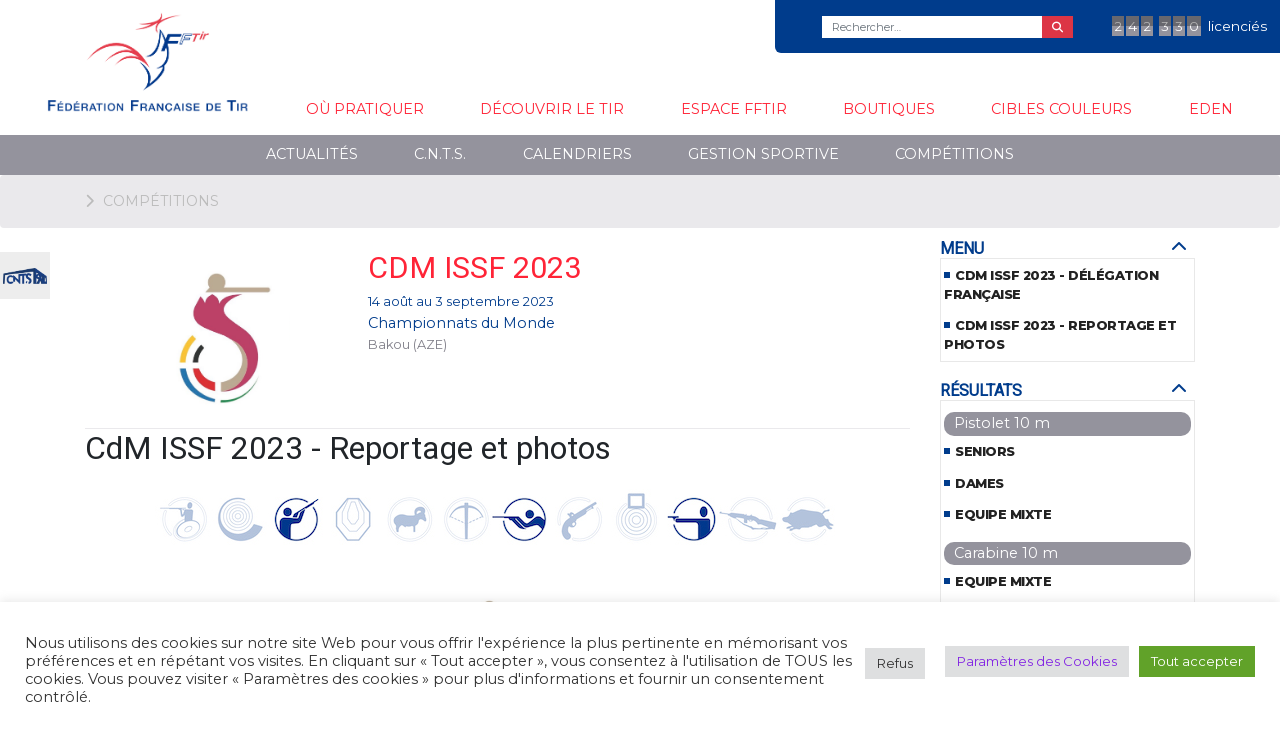

--- FILE ---
content_type: text/html; charset=UTF-8
request_url: https://www.fftir.org/competitions/@reportage/cdm-issf-2023-reportage-et-photos/
body_size: 35988
content:
<!DOCTYPE html>
<html class="no-js" lang="fr-FR">
<head>
    <meta charset="UTF-8">
    <meta http-equiv="x-ua-compatible" content="ie=edge">
    <meta name="viewport" content="width=device-width, initial-scale=1, shrink-to-fit=no">
    <link rel="profile" href="http://gmpg.org/xfn/11"/>
    <link rel="pingback" href="https://www.fftir.org/xmlrpc.php"/>
    <!--wordpress head-->
    <title>Compétitions | Fédération française de tir</title>
<meta name='robots' content='max-image-preview:large' />
	<style>img:is([sizes="auto" i], [sizes^="auto," i]) { contain-intrinsic-size: 3000px 1500px }</style>
	
<!-- Begin Social Rocket v1.3.4 https://wpsocialrocket.com -->
<meta property="og:title" content="Compétitions" />
<meta name="twitter:card" content="summary_large_image">
<meta name="twitter:title" content="Compétitions" />
<!-- / Social Rocket -->
<link rel="alternate" type="application/rss+xml" title="Fédération française de tir &raquo; Flux" href="https://www.fftir.org/feed/" />
<link rel="alternate" type="application/rss+xml" title="Fédération française de tir &raquo; Flux des commentaires" href="https://www.fftir.org/comments/feed/" />
<script type="text/javascript">
/* <![CDATA[ */
window._wpemojiSettings = {"baseUrl":"https:\/\/s.w.org\/images\/core\/emoji\/16.0.1\/72x72\/","ext":".png","svgUrl":"https:\/\/s.w.org\/images\/core\/emoji\/16.0.1\/svg\/","svgExt":".svg","source":{"concatemoji":"https:\/\/www.fftir.org\/wp-includes\/js\/wp-emoji-release.min.js?ver=6.8.3"}};
/*! This file is auto-generated */
!function(s,n){var o,i,e;function c(e){try{var t={supportTests:e,timestamp:(new Date).valueOf()};sessionStorage.setItem(o,JSON.stringify(t))}catch(e){}}function p(e,t,n){e.clearRect(0,0,e.canvas.width,e.canvas.height),e.fillText(t,0,0);var t=new Uint32Array(e.getImageData(0,0,e.canvas.width,e.canvas.height).data),a=(e.clearRect(0,0,e.canvas.width,e.canvas.height),e.fillText(n,0,0),new Uint32Array(e.getImageData(0,0,e.canvas.width,e.canvas.height).data));return t.every(function(e,t){return e===a[t]})}function u(e,t){e.clearRect(0,0,e.canvas.width,e.canvas.height),e.fillText(t,0,0);for(var n=e.getImageData(16,16,1,1),a=0;a<n.data.length;a++)if(0!==n.data[a])return!1;return!0}function f(e,t,n,a){switch(t){case"flag":return n(e,"\ud83c\udff3\ufe0f\u200d\u26a7\ufe0f","\ud83c\udff3\ufe0f\u200b\u26a7\ufe0f")?!1:!n(e,"\ud83c\udde8\ud83c\uddf6","\ud83c\udde8\u200b\ud83c\uddf6")&&!n(e,"\ud83c\udff4\udb40\udc67\udb40\udc62\udb40\udc65\udb40\udc6e\udb40\udc67\udb40\udc7f","\ud83c\udff4\u200b\udb40\udc67\u200b\udb40\udc62\u200b\udb40\udc65\u200b\udb40\udc6e\u200b\udb40\udc67\u200b\udb40\udc7f");case"emoji":return!a(e,"\ud83e\udedf")}return!1}function g(e,t,n,a){var r="undefined"!=typeof WorkerGlobalScope&&self instanceof WorkerGlobalScope?new OffscreenCanvas(300,150):s.createElement("canvas"),o=r.getContext("2d",{willReadFrequently:!0}),i=(o.textBaseline="top",o.font="600 32px Arial",{});return e.forEach(function(e){i[e]=t(o,e,n,a)}),i}function t(e){var t=s.createElement("script");t.src=e,t.defer=!0,s.head.appendChild(t)}"undefined"!=typeof Promise&&(o="wpEmojiSettingsSupports",i=["flag","emoji"],n.supports={everything:!0,everythingExceptFlag:!0},e=new Promise(function(e){s.addEventListener("DOMContentLoaded",e,{once:!0})}),new Promise(function(t){var n=function(){try{var e=JSON.parse(sessionStorage.getItem(o));if("object"==typeof e&&"number"==typeof e.timestamp&&(new Date).valueOf()<e.timestamp+604800&&"object"==typeof e.supportTests)return e.supportTests}catch(e){}return null}();if(!n){if("undefined"!=typeof Worker&&"undefined"!=typeof OffscreenCanvas&&"undefined"!=typeof URL&&URL.createObjectURL&&"undefined"!=typeof Blob)try{var e="postMessage("+g.toString()+"("+[JSON.stringify(i),f.toString(),p.toString(),u.toString()].join(",")+"));",a=new Blob([e],{type:"text/javascript"}),r=new Worker(URL.createObjectURL(a),{name:"wpTestEmojiSupports"});return void(r.onmessage=function(e){c(n=e.data),r.terminate(),t(n)})}catch(e){}c(n=g(i,f,p,u))}t(n)}).then(function(e){for(var t in e)n.supports[t]=e[t],n.supports.everything=n.supports.everything&&n.supports[t],"flag"!==t&&(n.supports.everythingExceptFlag=n.supports.everythingExceptFlag&&n.supports[t]);n.supports.everythingExceptFlag=n.supports.everythingExceptFlag&&!n.supports.flag,n.DOMReady=!1,n.readyCallback=function(){n.DOMReady=!0}}).then(function(){return e}).then(function(){var e;n.supports.everything||(n.readyCallback(),(e=n.source||{}).concatemoji?t(e.concatemoji):e.wpemoji&&e.twemoji&&(t(e.twemoji),t(e.wpemoji)))}))}((window,document),window._wpemojiSettings);
/* ]]> */
</script>
<style id='wp-emoji-styles-inline-css' type='text/css'>

	img.wp-smiley, img.emoji {
		display: inline !important;
		border: none !important;
		box-shadow: none !important;
		height: 1em !important;
		width: 1em !important;
		margin: 0 0.07em !important;
		vertical-align: -0.1em !important;
		background: none !important;
		padding: 0 !important;
	}
</style>
<link rel='stylesheet' id='wp-block-library-css' href='https://www.fftir.org/wp-includes/css/dist/block-library/style.min.css?ver=6.8.3' type='text/css' media='all' />
<style id='wp-block-library-theme-inline-css' type='text/css'>
.wp-block-audio :where(figcaption){color:#555;font-size:13px;text-align:center}.is-dark-theme .wp-block-audio :where(figcaption){color:#ffffffa6}.wp-block-audio{margin:0 0 1em}.wp-block-code{border:1px solid #ccc;border-radius:4px;font-family:Menlo,Consolas,monaco,monospace;padding:.8em 1em}.wp-block-embed :where(figcaption){color:#555;font-size:13px;text-align:center}.is-dark-theme .wp-block-embed :where(figcaption){color:#ffffffa6}.wp-block-embed{margin:0 0 1em}.blocks-gallery-caption{color:#555;font-size:13px;text-align:center}.is-dark-theme .blocks-gallery-caption{color:#ffffffa6}:root :where(.wp-block-image figcaption){color:#555;font-size:13px;text-align:center}.is-dark-theme :root :where(.wp-block-image figcaption){color:#ffffffa6}.wp-block-image{margin:0 0 1em}.wp-block-pullquote{border-bottom:4px solid;border-top:4px solid;color:currentColor;margin-bottom:1.75em}.wp-block-pullquote cite,.wp-block-pullquote footer,.wp-block-pullquote__citation{color:currentColor;font-size:.8125em;font-style:normal;text-transform:uppercase}.wp-block-quote{border-left:.25em solid;margin:0 0 1.75em;padding-left:1em}.wp-block-quote cite,.wp-block-quote footer{color:currentColor;font-size:.8125em;font-style:normal;position:relative}.wp-block-quote:where(.has-text-align-right){border-left:none;border-right:.25em solid;padding-left:0;padding-right:1em}.wp-block-quote:where(.has-text-align-center){border:none;padding-left:0}.wp-block-quote.is-large,.wp-block-quote.is-style-large,.wp-block-quote:where(.is-style-plain){border:none}.wp-block-search .wp-block-search__label{font-weight:700}.wp-block-search__button{border:1px solid #ccc;padding:.375em .625em}:where(.wp-block-group.has-background){padding:1.25em 2.375em}.wp-block-separator.has-css-opacity{opacity:.4}.wp-block-separator{border:none;border-bottom:2px solid;margin-left:auto;margin-right:auto}.wp-block-separator.has-alpha-channel-opacity{opacity:1}.wp-block-separator:not(.is-style-wide):not(.is-style-dots){width:100px}.wp-block-separator.has-background:not(.is-style-dots){border-bottom:none;height:1px}.wp-block-separator.has-background:not(.is-style-wide):not(.is-style-dots){height:2px}.wp-block-table{margin:0 0 1em}.wp-block-table td,.wp-block-table th{word-break:normal}.wp-block-table :where(figcaption){color:#555;font-size:13px;text-align:center}.is-dark-theme .wp-block-table :where(figcaption){color:#ffffffa6}.wp-block-video :where(figcaption){color:#555;font-size:13px;text-align:center}.is-dark-theme .wp-block-video :where(figcaption){color:#ffffffa6}.wp-block-video{margin:0 0 1em}:root :where(.wp-block-template-part.has-background){margin-bottom:0;margin-top:0;padding:1.25em 2.375em}
</style>
<style id='classic-theme-styles-inline-css' type='text/css'>
/*! This file is auto-generated */
.wp-block-button__link{color:#fff;background-color:#32373c;border-radius:9999px;box-shadow:none;text-decoration:none;padding:calc(.667em + 2px) calc(1.333em + 2px);font-size:1.125em}.wp-block-file__button{background:#32373c;color:#fff;text-decoration:none}
</style>
<style id='global-styles-inline-css' type='text/css'>
:root{--wp--preset--aspect-ratio--square: 1;--wp--preset--aspect-ratio--4-3: 4/3;--wp--preset--aspect-ratio--3-4: 3/4;--wp--preset--aspect-ratio--3-2: 3/2;--wp--preset--aspect-ratio--2-3: 2/3;--wp--preset--aspect-ratio--16-9: 16/9;--wp--preset--aspect-ratio--9-16: 9/16;--wp--preset--color--black: #000000;--wp--preset--color--cyan-bluish-gray: #abb8c3;--wp--preset--color--white: #ffffff;--wp--preset--color--pale-pink: #f78da7;--wp--preset--color--vivid-red: #cf2e2e;--wp--preset--color--luminous-vivid-orange: #ff6900;--wp--preset--color--luminous-vivid-amber: #fcb900;--wp--preset--color--light-green-cyan: #7bdcb5;--wp--preset--color--vivid-green-cyan: #00d084;--wp--preset--color--pale-cyan-blue: #8ed1fc;--wp--preset--color--vivid-cyan-blue: #0693e3;--wp--preset--color--vivid-purple: #9b51e0;--wp--preset--gradient--vivid-cyan-blue-to-vivid-purple: linear-gradient(135deg,rgba(6,147,227,1) 0%,rgb(155,81,224) 100%);--wp--preset--gradient--light-green-cyan-to-vivid-green-cyan: linear-gradient(135deg,rgb(122,220,180) 0%,rgb(0,208,130) 100%);--wp--preset--gradient--luminous-vivid-amber-to-luminous-vivid-orange: linear-gradient(135deg,rgba(252,185,0,1) 0%,rgba(255,105,0,1) 100%);--wp--preset--gradient--luminous-vivid-orange-to-vivid-red: linear-gradient(135deg,rgba(255,105,0,1) 0%,rgb(207,46,46) 100%);--wp--preset--gradient--very-light-gray-to-cyan-bluish-gray: linear-gradient(135deg,rgb(238,238,238) 0%,rgb(169,184,195) 100%);--wp--preset--gradient--cool-to-warm-spectrum: linear-gradient(135deg,rgb(74,234,220) 0%,rgb(151,120,209) 20%,rgb(207,42,186) 40%,rgb(238,44,130) 60%,rgb(251,105,98) 80%,rgb(254,248,76) 100%);--wp--preset--gradient--blush-light-purple: linear-gradient(135deg,rgb(255,206,236) 0%,rgb(152,150,240) 100%);--wp--preset--gradient--blush-bordeaux: linear-gradient(135deg,rgb(254,205,165) 0%,rgb(254,45,45) 50%,rgb(107,0,62) 100%);--wp--preset--gradient--luminous-dusk: linear-gradient(135deg,rgb(255,203,112) 0%,rgb(199,81,192) 50%,rgb(65,88,208) 100%);--wp--preset--gradient--pale-ocean: linear-gradient(135deg,rgb(255,245,203) 0%,rgb(182,227,212) 50%,rgb(51,167,181) 100%);--wp--preset--gradient--electric-grass: linear-gradient(135deg,rgb(202,248,128) 0%,rgb(113,206,126) 100%);--wp--preset--gradient--midnight: linear-gradient(135deg,rgb(2,3,129) 0%,rgb(40,116,252) 100%);--wp--preset--font-size--small: 13px;--wp--preset--font-size--medium: 20px;--wp--preset--font-size--large: 36px;--wp--preset--font-size--x-large: 42px;--wp--preset--spacing--20: 0.44rem;--wp--preset--spacing--30: 0.67rem;--wp--preset--spacing--40: 1rem;--wp--preset--spacing--50: 1.5rem;--wp--preset--spacing--60: 2.25rem;--wp--preset--spacing--70: 3.38rem;--wp--preset--spacing--80: 5.06rem;--wp--preset--shadow--natural: 6px 6px 9px rgba(0, 0, 0, 0.2);--wp--preset--shadow--deep: 12px 12px 50px rgba(0, 0, 0, 0.4);--wp--preset--shadow--sharp: 6px 6px 0px rgba(0, 0, 0, 0.2);--wp--preset--shadow--outlined: 6px 6px 0px -3px rgba(255, 255, 255, 1), 6px 6px rgba(0, 0, 0, 1);--wp--preset--shadow--crisp: 6px 6px 0px rgba(0, 0, 0, 1);}:where(.is-layout-flex){gap: 0.5em;}:where(.is-layout-grid){gap: 0.5em;}body .is-layout-flex{display: flex;}.is-layout-flex{flex-wrap: wrap;align-items: center;}.is-layout-flex > :is(*, div){margin: 0;}body .is-layout-grid{display: grid;}.is-layout-grid > :is(*, div){margin: 0;}:where(.wp-block-columns.is-layout-flex){gap: 2em;}:where(.wp-block-columns.is-layout-grid){gap: 2em;}:where(.wp-block-post-template.is-layout-flex){gap: 1.25em;}:where(.wp-block-post-template.is-layout-grid){gap: 1.25em;}.has-black-color{color: var(--wp--preset--color--black) !important;}.has-cyan-bluish-gray-color{color: var(--wp--preset--color--cyan-bluish-gray) !important;}.has-white-color{color: var(--wp--preset--color--white) !important;}.has-pale-pink-color{color: var(--wp--preset--color--pale-pink) !important;}.has-vivid-red-color{color: var(--wp--preset--color--vivid-red) !important;}.has-luminous-vivid-orange-color{color: var(--wp--preset--color--luminous-vivid-orange) !important;}.has-luminous-vivid-amber-color{color: var(--wp--preset--color--luminous-vivid-amber) !important;}.has-light-green-cyan-color{color: var(--wp--preset--color--light-green-cyan) !important;}.has-vivid-green-cyan-color{color: var(--wp--preset--color--vivid-green-cyan) !important;}.has-pale-cyan-blue-color{color: var(--wp--preset--color--pale-cyan-blue) !important;}.has-vivid-cyan-blue-color{color: var(--wp--preset--color--vivid-cyan-blue) !important;}.has-vivid-purple-color{color: var(--wp--preset--color--vivid-purple) !important;}.has-black-background-color{background-color: var(--wp--preset--color--black) !important;}.has-cyan-bluish-gray-background-color{background-color: var(--wp--preset--color--cyan-bluish-gray) !important;}.has-white-background-color{background-color: var(--wp--preset--color--white) !important;}.has-pale-pink-background-color{background-color: var(--wp--preset--color--pale-pink) !important;}.has-vivid-red-background-color{background-color: var(--wp--preset--color--vivid-red) !important;}.has-luminous-vivid-orange-background-color{background-color: var(--wp--preset--color--luminous-vivid-orange) !important;}.has-luminous-vivid-amber-background-color{background-color: var(--wp--preset--color--luminous-vivid-amber) !important;}.has-light-green-cyan-background-color{background-color: var(--wp--preset--color--light-green-cyan) !important;}.has-vivid-green-cyan-background-color{background-color: var(--wp--preset--color--vivid-green-cyan) !important;}.has-pale-cyan-blue-background-color{background-color: var(--wp--preset--color--pale-cyan-blue) !important;}.has-vivid-cyan-blue-background-color{background-color: var(--wp--preset--color--vivid-cyan-blue) !important;}.has-vivid-purple-background-color{background-color: var(--wp--preset--color--vivid-purple) !important;}.has-black-border-color{border-color: var(--wp--preset--color--black) !important;}.has-cyan-bluish-gray-border-color{border-color: var(--wp--preset--color--cyan-bluish-gray) !important;}.has-white-border-color{border-color: var(--wp--preset--color--white) !important;}.has-pale-pink-border-color{border-color: var(--wp--preset--color--pale-pink) !important;}.has-vivid-red-border-color{border-color: var(--wp--preset--color--vivid-red) !important;}.has-luminous-vivid-orange-border-color{border-color: var(--wp--preset--color--luminous-vivid-orange) !important;}.has-luminous-vivid-amber-border-color{border-color: var(--wp--preset--color--luminous-vivid-amber) !important;}.has-light-green-cyan-border-color{border-color: var(--wp--preset--color--light-green-cyan) !important;}.has-vivid-green-cyan-border-color{border-color: var(--wp--preset--color--vivid-green-cyan) !important;}.has-pale-cyan-blue-border-color{border-color: var(--wp--preset--color--pale-cyan-blue) !important;}.has-vivid-cyan-blue-border-color{border-color: var(--wp--preset--color--vivid-cyan-blue) !important;}.has-vivid-purple-border-color{border-color: var(--wp--preset--color--vivid-purple) !important;}.has-vivid-cyan-blue-to-vivid-purple-gradient-background{background: var(--wp--preset--gradient--vivid-cyan-blue-to-vivid-purple) !important;}.has-light-green-cyan-to-vivid-green-cyan-gradient-background{background: var(--wp--preset--gradient--light-green-cyan-to-vivid-green-cyan) !important;}.has-luminous-vivid-amber-to-luminous-vivid-orange-gradient-background{background: var(--wp--preset--gradient--luminous-vivid-amber-to-luminous-vivid-orange) !important;}.has-luminous-vivid-orange-to-vivid-red-gradient-background{background: var(--wp--preset--gradient--luminous-vivid-orange-to-vivid-red) !important;}.has-very-light-gray-to-cyan-bluish-gray-gradient-background{background: var(--wp--preset--gradient--very-light-gray-to-cyan-bluish-gray) !important;}.has-cool-to-warm-spectrum-gradient-background{background: var(--wp--preset--gradient--cool-to-warm-spectrum) !important;}.has-blush-light-purple-gradient-background{background: var(--wp--preset--gradient--blush-light-purple) !important;}.has-blush-bordeaux-gradient-background{background: var(--wp--preset--gradient--blush-bordeaux) !important;}.has-luminous-dusk-gradient-background{background: var(--wp--preset--gradient--luminous-dusk) !important;}.has-pale-ocean-gradient-background{background: var(--wp--preset--gradient--pale-ocean) !important;}.has-electric-grass-gradient-background{background: var(--wp--preset--gradient--electric-grass) !important;}.has-midnight-gradient-background{background: var(--wp--preset--gradient--midnight) !important;}.has-small-font-size{font-size: var(--wp--preset--font-size--small) !important;}.has-medium-font-size{font-size: var(--wp--preset--font-size--medium) !important;}.has-large-font-size{font-size: var(--wp--preset--font-size--large) !important;}.has-x-large-font-size{font-size: var(--wp--preset--font-size--x-large) !important;}
:where(.wp-block-post-template.is-layout-flex){gap: 1.25em;}:where(.wp-block-post-template.is-layout-grid){gap: 1.25em;}
:where(.wp-block-columns.is-layout-flex){gap: 2em;}:where(.wp-block-columns.is-layout-grid){gap: 2em;}
:root :where(.wp-block-pullquote){font-size: 1.5em;line-height: 1.6;}
</style>
<link rel='stylesheet' id='cookie-law-info-css' href='https://www.fftir.org/wp-content/plugins/cookie-law-info/legacy/public/css/cookie-law-info-public.css?ver=3.3.6' type='text/css' media='all' />
<link rel='stylesheet' id='cookie-law-info-gdpr-css' href='https://www.fftir.org/wp-content/plugins/cookie-law-info/legacy/public/css/cookie-law-info-gdpr.css?ver=3.3.6' type='text/css' media='all' />
<link rel='stylesheet' id='bootstrap-basic4-wp-main-css' href='https://www.fftir.org/wp-content/themes/fftir/style.css?ver=1.0' type='text/css' media='all' />
<link rel='stylesheet' id='bootstrap4-css' href='https://www.fftir.org/wp-content/themes/bootstrap-basic4/assets/css/bootstrap.min.css?ver=4.6.2' type='text/css' media='all' />
<link rel='stylesheet' id='bootstrap-basic4-font-awesome5-css' href='https://www.fftir.org/wp-content/themes/bootstrap-basic4/assets/fontawesome/css/all.min.css?ver=5.15.4' type='text/css' media='all' />
<link rel='stylesheet' id='bootstrap-basic4-main-css' href='https://www.fftir.org/wp-content/themes/bootstrap-basic4/assets/css/main.css?ver=1.0' type='text/css' media='all' />
<link rel='stylesheet' id='wp-members-css' href='https://www.fftir.org/wp-content/plugins/wp-members/assets/css/forms/generic-no-float.min.css?ver=3.5.4.3' type='text/css' media='all' />
<link rel='stylesheet' id='wp_mailjet_form_builder_widget-widget-front-styles-css' href='https://www.fftir.org/wp-content/plugins/mailjet-for-wordpress/src/widgetformbuilder/css/front-widget.css?ver=6.1.5' type='text/css' media='all' />
<link rel='stylesheet' id='social_rocket-css' href='https://www.fftir.org/wp-content/plugins/social-rocket/assets/css/style.css?ver=1.3.4' type='text/css' media='all' />
<style id='social_rocket-inline-css' type='text/css'>

				 .social-rocket-buttons {
					display: block;
				}
				 .social-rocket-buttons .social-rocket-button,
				 .social-rocket-buttons .social-rocket-button-anchor,
				 .social-rocket-buttons .social-rocket-shares-total {
					-webkit-box-flex: initial;
					-ms-flex: initial;
					flex: initial;
				}
			
			 .social-rocket-buttons .social-rocket-shares-total {
				color: #252525;
			}
			 .social-rocket-buttons {
				text-align: left;
			}
			 .social-rocket-button {
				border-style: solid;
				border-width: 1px;
				border-radius: 0px;
			}
			 .social-rocket-buttons .social-rocket-button,
			 .social-rocket-buttons .social-rocket-button:last-child,
			 .social-rocket-buttons .social-rocket-shares-total {
				margin-bottom: 5px;
				margin-right: 5px;
			}
		
			.social-rocket-floating-buttons .social-rocket-shares-total {
				color: #252525;
			}
		
			.social-rocket-floating-buttons.social-rocket-position-top,
			.social-rocket-floating-buttons.social-rocket-position-bottom {
				text-align: center;
			}
		
			.social-rocket-floating-buttons .social-rocket-floating-button {
				border-style: none;
				border-width: 0px;
				border-radius: 0px;
			}
		
			.social-rocket-floating-buttons .social-rocket-floating-button,
			.social-rocket-floating-buttons .social-rocket-shares-total {
				margin-bottom: 0px;
			}
			
			.social-rocket-tweet {
				background-color: #429cd6;
				color: #ffffff;
				font-size: 24px;
				border-style: none;
				border-width: 1px;
				border-color: #dddddd;
				border-radius: 0px;
			}
			.social-rocket-tweet a {
				border-left: 10px solid #3c87b2;
			}
			.social-rocket-tweet-cta {
				color: #ffffff;
				text-align: right;
			}
		
				@media screen and (max-width: 782px) {
					.social-rocket-inline-buttons.social-rocket-desktop-only {
						display: none !important;
					}
					.social-rocket-inline-buttons.social-rocket-mobile-only {
						display: block;
					}
				}
				@media screen and (min-width: 783px) {
					.social-rocket-inline-buttons.social-rocket-mobile-only {
						display: none !important;
					}
					.social-rocket-inline-buttons.social-rocket-desktop-only {
						display: block;
					}
				}
			
				@media screen and (max-width: 782px) {
					.social-rocket-floating-buttons.social-rocket-desktop-only {
						display: none !important;
					}
					.social-rocket-floating-buttons.social-rocket-mobile-only {
						display: block;
					}
				}
				@media screen and (min-width: 783px) {
					.social-rocket-floating-buttons.social-rocket-mobile-only {
						display: none !important;
					}
					.social-rocket-floating-buttons.social-rocket-desktop-only {
						display: block;
					}
				}
			
</style>
<link rel='stylesheet' id='fontawesome_all-css' href='https://www.fftir.org/wp-content/plugins/social-rocket/assets/css/all.min.css?ver=1.3.4' type='text/css' media='all' />
<style id='rocket-lazyload-inline-css' type='text/css'>
.rll-youtube-player{position:relative;padding-bottom:56.23%;height:0;overflow:hidden;max-width:100%;}.rll-youtube-player:focus-within{outline: 2px solid currentColor;outline-offset: 5px;}.rll-youtube-player iframe{position:absolute;top:0;left:0;width:100%;height:100%;z-index:100;background:0 0}.rll-youtube-player img{bottom:0;display:block;left:0;margin:auto;max-width:100%;width:100%;position:absolute;right:0;top:0;border:none;height:auto;-webkit-transition:.4s all;-moz-transition:.4s all;transition:.4s all}.rll-youtube-player img:hover{-webkit-filter:brightness(75%)}.rll-youtube-player .play{height:100%;width:100%;left:0;top:0;position:absolute;background:url(https://www.fftir.org/wp-content/plugins/rocket-lazy-load/assets/img/youtube.png) no-repeat center;background-color: transparent !important;cursor:pointer;border:none;}.wp-embed-responsive .wp-has-aspect-ratio .rll-youtube-player{position:absolute;padding-bottom:0;width:100%;height:100%;top:0;bottom:0;left:0;right:0}
</style>
<script type="text/javascript" src="https://www.fftir.org/wp-includes/js/jquery/jquery.min.js?ver=3.7.1" id="jquery-core-js"></script>
<script type="text/javascript" src="https://www.fftir.org/wp-includes/js/jquery/jquery-migrate.min.js?ver=3.4.1" id="jquery-migrate-js"></script>
<script type="text/javascript" id="cookie-law-info-js-extra">
/* <![CDATA[ */
var Cli_Data = {"nn_cookie_ids":[],"cookielist":[],"non_necessary_cookies":[],"ccpaEnabled":"","ccpaRegionBased":"","ccpaBarEnabled":"","strictlyEnabled":["necessary","obligatoire"],"ccpaType":"gdpr","js_blocking":"1","custom_integration":"","triggerDomRefresh":"","secure_cookies":""};
var cli_cookiebar_settings = {"animate_speed_hide":"500","animate_speed_show":"500","background":"#FFF","border":"#b1a6a6c2","border_on":"","button_1_button_colour":"#61a229","button_1_button_hover":"#4e8221","button_1_link_colour":"#fff","button_1_as_button":"1","button_1_new_win":"","button_2_button_colour":"#333","button_2_button_hover":"#292929","button_2_link_colour":"#444","button_2_as_button":"","button_2_hidebar":"","button_3_button_colour":"#dedfe0","button_3_button_hover":"#b2b2b3","button_3_link_colour":"#333333","button_3_as_button":"1","button_3_new_win":"","button_4_button_colour":"#dedfe0","button_4_button_hover":"#b2b2b3","button_4_link_colour":"#8224e3","button_4_as_button":"1","button_7_button_colour":"#61a229","button_7_button_hover":"#4e8221","button_7_link_colour":"#fff","button_7_as_button":"1","button_7_new_win":"","font_family":"inherit","header_fix":"","notify_animate_hide":"1","notify_animate_show":"","notify_div_id":"#cookie-law-info-bar","notify_position_horizontal":"right","notify_position_vertical":"bottom","scroll_close":"","scroll_close_reload":"","accept_close_reload":"","reject_close_reload":"","showagain_tab":"1","showagain_background":"#fff","showagain_border":"#000","showagain_div_id":"#cookie-law-info-again","showagain_x_position":"100px","text":"#333333","show_once_yn":"","show_once":"10000","logging_on":"","as_popup":"","popup_overlay":"1","bar_heading_text":"","cookie_bar_as":"banner","popup_showagain_position":"bottom-right","widget_position":"left"};
var log_object = {"ajax_url":"https:\/\/www.fftir.org\/wp-admin\/admin-ajax.php"};
/* ]]> */
</script>
<script type="text/javascript" src="https://www.fftir.org/wp-content/plugins/cookie-law-info/legacy/public/js/cookie-law-info-public.js?ver=3.3.6" id="cookie-law-info-js"></script>
<link rel="https://api.w.org/" href="https://www.fftir.org/wp-json/" /><link rel="alternate" title="JSON" type="application/json" href="https://www.fftir.org/wp-json/wp/v2/pages/17717" /><link rel="EditURI" type="application/rsd+xml" title="RSD" href="https://www.fftir.org/xmlrpc.php?rsd" />
<meta name="generator" content="WordPress 6.8.3" />
<link rel="canonical" href="https://www.fftir.org/competitions/" />
<link rel='shortlink' href='https://www.fftir.org/?p=17717' />
<link rel="alternate" title="oEmbed (JSON)" type="application/json+oembed" href="https://www.fftir.org/wp-json/oembed/1.0/embed?url=https%3A%2F%2Fwww.fftir.org%2Fcompetitions%2F" />
<link rel="alternate" title="oEmbed (XML)" type="text/xml+oembed" href="https://www.fftir.org/wp-json/oembed/1.0/embed?url=https%3A%2F%2Fwww.fftir.org%2Fcompetitions%2F&#038;format=xml" />
<link rel="icon" href="https://www.fftir.org/wp-content/uploads/2019/11/logo_fftir_mini-150x142.png" sizes="32x32" />
<link rel="icon" href="https://www.fftir.org/wp-content/uploads/2019/11/logo_fftir_mini.png" sizes="192x192" />
<link rel="apple-touch-icon" href="https://www.fftir.org/wp-content/uploads/2019/11/logo_fftir_mini.png" />
<meta name="msapplication-TileImage" content="https://www.fftir.org/wp-content/uploads/2019/11/logo_fftir_mini.png" />
<noscript><style id="rocket-lazyload-nojs-css">.rll-youtube-player, [data-lazy-src]{display:none !important;}</style></noscript>    <!--end wordpress head-->
    <link href="https://fonts.googleapis.com/css2?family=Montserrat:wght@400;800;900&display=swap" rel="stylesheet">
    <link href="https://fonts.googleapis.com/css?family=Roboto&display=swap" rel="stylesheet">

    


</head>
<body class="wp-singular page-template-default page page-id-17717 wp-embed-responsive wp-theme-bootstrap-basic4 wp-child-theme-fftir">

<div class="container-fluid page-container">
    <header class="page-header page-header-sitebrand-topbar">
        <div class="ultra-top-menu row">
            <div class="container-fluid">
                <div class="top-menu">
                    <!--div class="col-md-4 text-right  d-none d-md-block">
                        <ul>
                            <li><a href="/notre-ethique/">Notre Éthique</a></li>
                            <li><a href="/menu/actualite/">Actualités</a></li>
                            <li><a href="/menu/archives/">Archives</a></li>
                        </ul>
                    </div-->
                    
                    <div class="nb-licencies  d-none d-lg-block">
                        <span>2</span> <span>4</span> <span>2</span> <span>3</span> <span>3</span> <span>0</span>                         <div class="d-none d-xl-inline">licenciés</div>
                    </div>
                    <div class="recherche-top text-right">
                        <form method="get" action="/">
                            <div class="input-group">
                                <input class="form-control" type="search" name="s" value="" placeholder="Rechercher…" title="Search …">
                                <span class="input-group-append">
                            <button class="btn btn-danger" type="submit"><i class="fa fa-search"></i></button>
                        </span>
                            </div>
                        </form>
                    </div>

                </div>
            </div>
        </div>

        <div class="row row-with-vspace site-branding">
            <div class="col-8 col-lg-12 site-title  d-block d-sm-block d-lg-none">
                <h1 class="site-title-heading">
                    <a href="https://www.fftir.org/" title="Fédération française de tir" rel="home">
                        <img src="data:image/svg+xml,%3Csvg%20xmlns='http://www.w3.org/2000/svg'%20viewBox='0%200%200%200'%3E%3C/svg%3E" data-lazy-src="/logo-fftir.png"/><noscript><img src="/logo-fftir.png"/></noscript>
                        <span>Fédération française de tir</span>
                    </a>
                </h1>
            </div>
            <div class="col-4 d-lg-none text-right">
                <button class="toggle-menu btn btn-default" type="button">
                    <i class="fa fa-bars fa-2x"></i>
                    <span>Menu</span>
                </button>
            </div>

            <div class="toggle-panel d-lg-none d-block">
                <div class="text-right">
                    <button class="toggle-menu btn btn-default" type="button">
                        <i class="fa fa-times fa-2x"></i>
                        <span>Fermer</span>
                    </button>
                </div>
                <div class="row">
                    <ul id="menu1" class="main-menu"><li id="menu-item-18136" class="menu-item menu-item-type-custom menu-item-object-custom menu-item-18136"><a href="/"><img src="data:image/svg+xml,%3Csvg%20xmlns='http://www.w3.org/2000/svg'%20viewBox='0%200%200%200'%3E%3C/svg%3E" class="home-logo" data-lazy-src="/logo-fftir.png"><noscript><img src="/logo-fftir.png" class="home-logo"></noscript></a></li>
<li id="menu-item-28369" class="menu-item menu-item-type-post_type menu-item-object-page menu-item-28369"><a href="https://www.fftir.org/ou-pratiquer/">Où pratiquer</a></li>
<li id="menu-item-255" class="menu-item menu-item-type-taxonomy menu-item-object-category menu-item-255"><a href="https://www.fftir.org/menu/decouvrir-le-tir/">Découvrir le tir</a></li>
<li id="menu-item-256" class="menu-item menu-item-type-taxonomy menu-item-object-category menu-item-256"><a href="https://www.fftir.org/menu/espace-fftir/">Espace FFTir</a></li>
<li id="menu-item-37170" class="menu-item menu-item-type-taxonomy menu-item-object-category menu-item-37170"><a href="https://www.fftir.org/menu/espace-fftir/les-boutiques-et-partenaires/">Boutiques</a></li>
<li id="menu-item-37289" class="menu-item menu-item-type-custom menu-item-object-custom menu-item-37289"><a target="_blank" href="https://ciblescouleurs.fftir.org/">Cibles couleurs</a></li>
<li id="menu-item-1631375" class="menu-item menu-item-type-custom menu-item-object-custom menu-item-1631375"><a target="_blank" href="https://eden.fftir.org/">EDEN</a></li>
</ul>

                    <ul id="menu2" class="sub-menu"><li id="menu-item-28372" class="menu-item menu-item-type-custom menu-item-object-custom menu-item-28372"><a href="/menu/actualite/">Actualités</a></li>
<li id="menu-item-28374" class="menu-item menu-item-type-taxonomy menu-item-object-category menu-item-28374"><a href="https://www.fftir.org/menu/c-n-t-s/">C.N.T.S.</a></li>
<li id="menu-item-28373" class="menu-item menu-item-type-post_type menu-item-object-page menu-item-28373"><a href="https://www.fftir.org/les-calendriers/">Calendriers</a></li>
<li id="menu-item-28379" class="menu-item menu-item-type-taxonomy menu-item-object-category menu-item-28379"><a href="https://www.fftir.org/menu/gestion-sportive/">Gestion Sportive</a></li>
<li id="menu-item-28391" class="menu-item menu-item-type-custom menu-item-object-custom menu-item-28391"><a href="/competitions/">Compétitions</a></li>
</ul>                </div>
            </div>

        </div>

        <div class="main-navigation">
            <nav>
                <div class="row d-lg-block d-none">
                    <ul id="menu1" class="main-menu"><li class="menu-item menu-item-type-custom menu-item-object-custom menu-item-18136"><a href="/"><img src="data:image/svg+xml,%3Csvg%20xmlns='http://www.w3.org/2000/svg'%20viewBox='0%200%200%200'%3E%3C/svg%3E" class="home-logo" data-lazy-src="/logo-fftir.png"><noscript><img src="/logo-fftir.png" class="home-logo"></noscript></a></li>
<li class="menu-item menu-item-type-post_type menu-item-object-page menu-item-28369"><a href="https://www.fftir.org/ou-pratiquer/">Où pratiquer</a></li>
<li class="menu-item menu-item-type-taxonomy menu-item-object-category menu-item-255"><a href="https://www.fftir.org/menu/decouvrir-le-tir/">Découvrir le tir</a></li>
<li class="menu-item menu-item-type-taxonomy menu-item-object-category menu-item-256"><a href="https://www.fftir.org/menu/espace-fftir/">Espace FFTir</a></li>
<li class="menu-item menu-item-type-taxonomy menu-item-object-category menu-item-37170"><a href="https://www.fftir.org/menu/espace-fftir/les-boutiques-et-partenaires/">Boutiques</a></li>
<li class="menu-item menu-item-type-custom menu-item-object-custom menu-item-37289"><a target="_blank" href="https://ciblescouleurs.fftir.org/">Cibles couleurs</a></li>
<li class="menu-item menu-item-type-custom menu-item-object-custom menu-item-1631375"><a target="_blank" href="https://eden.fftir.org/">EDEN</a></li>
</ul>

                    <ul id="menu2" class="sub-menu"><li class="menu-item menu-item-type-custom menu-item-object-custom menu-item-28372"><a href="/menu/actualite/">Actualités</a></li>
<li class="menu-item menu-item-type-taxonomy menu-item-object-category menu-item-28374"><a href="https://www.fftir.org/menu/c-n-t-s/">C.N.T.S.</a></li>
<li class="menu-item menu-item-type-post_type menu-item-object-page menu-item-28373"><a href="https://www.fftir.org/les-calendriers/">Calendriers</a></li>
<li class="menu-item menu-item-type-taxonomy menu-item-object-category menu-item-28379"><a href="https://www.fftir.org/menu/gestion-sportive/">Gestion Sportive</a></li>
<li class="menu-item menu-item-type-custom menu-item-object-custom menu-item-28391"><a href="/competitions/">Compétitions</a></li>
</ul>                </div>
            </nav>
        </div>
    </header><!--.page-header-->
    <!--div class="front-header">
        <h1>Site officiel de la Fédération Française de Tir</h1>
    </div-->

    <div class="reseaux_sociaux">
        <ul>
            <li><a title="CNTS" href="https://www.cntir.com/" target="_blank"><img src="data:image/svg+xml,%3Csvg%20xmlns='http://www.w3.org/2000/svg'%20viewBox='0%200%200%200'%3E%3C/svg%3E" style="width:44px; height:auto;" data-lazy-src="/logo_cnts.png"><noscript><img src="/logo_cnts.png" style="width:44px; height:auto;"></noscript></a></li>

            
        </ul>
    </div>

    <div id="content" class="site-content row row-with-vspace">

    <div class="container-fluid breadcrumb">
        <div class="container">
            <i class="fa fa-chevron-right"></i> <span>COMPÉTITIONS</span>        </div>
    </div>
    <div class="container">
        <div class="row">
            <main id="main" class="col-md-9" role="main">
                
    <div class="media competition detail">
        <figure>
            <img src="data:image/svg+xml,%3Csvg%20xmlns='http://www.w3.org/2000/svg'%20viewBox='0%200%200%200'%3E%3C/svg%3E" data-lazy-src="https://www.fftir.org/wp-content/uploads/2023/07/Capture-decran-2023-07-18-a-17.31.04-2.png"><noscript><img src="https://www.fftir.org/wp-content/uploads/2023/07/Capture-decran-2023-07-18-a-17.31.04-2.png"></noscript>        </figure>
        <div class="media-body">
            <h5 class="mt-0"><a href="/competitions/cdm-issf">CdM ISSF 2023</a></h5>
            <ul class="actu-compet-detail">
                <li class="dates">14 août au 3 septembre 2023</li>
                <li class="type-champ"><a href="/competitions/2022/2023/championnats-du-monde">Championnats du Monde</a></li>
                <li class="lieux">Bakou (AZE)</li>
                <li class="club_asso"></li>
            </ul>

        </div>
    </div>


    <article class="type-post">
        <h1 class="entry-title">CdM ISSF 2023 - Reportage et photos</h1>
        <div class="entry-content">
            <p><img decoding="async" class="aligncenter" title="" src="data:image/svg+xml,%3Csvg%20xmlns='http://www.w3.org/2000/svg'%20viewBox='0%200%200%200'%3E%3C/svg%3E" alt="" data-lazy-src="/wp-content/uploads/2023/07/Web-Picto-Car-Pis-Plt-2018.jpg" /><noscript><img decoding="async" class="aligncenter" title="" src="/wp-content/uploads/2023/07/Web-Picto-Car-Pis-Plt-2018.jpg" alt="" /></noscript></p>
<p><img decoding="async" class="aligncenter" title="" src="data:image/svg+xml,%3Csvg%20xmlns='http://www.w3.org/2000/svg'%20viewBox='0%200%20142%20162'%3E%3C/svg%3E" alt="" width="142" height="162" data-lazy-src="/wp-content/uploads/2023/07/Capture-decran-2023-07-18-a-17.31.04.png" /><noscript><img decoding="async" class="aligncenter" title="" src="/wp-content/uploads/2023/07/Capture-decran-2023-07-18-a-17.31.04.png" alt="" width="142" height="162" /></noscript></p>
<p style="text-align: center;"><span style="color: #800000;"><strong>Suivez l&rsquo;actualité du championnat :</strong></span></p>
<table class=" aligncenter" style="border-collapse: collapse; width: 52.5306%; height: 69px;">
<tbody>
<tr style="height: 94px;">
<td style="width: 16.6667%; height: 94px;"><a href="https://fr-fr.facebook.com/FFTir" target="_blank" rel="noopener"><img decoding="async" class=" wp-image-43092 aligncenter" src="data:image/svg+xml,%3Csvg%20xmlns='http://www.w3.org/2000/svg'%20viewBox='0%200%2060%2060'%3E%3C/svg%3E" alt="" width="60" height="60" data-lazy-src="https://www.fftir.org/wp-content/uploads/2020/06/f_logo_RGB-Blue_250-300x300.png" /><noscript><img decoding="async" class=" wp-image-43092 aligncenter" src="https://www.fftir.org/wp-content/uploads/2020/06/f_logo_RGB-Blue_250-300x300.png" alt="" width="60" height="60" /></noscript></a></td>
<td style="width: 16.6667%; text-align: center; height: 94px;"><a href="https://www.instagram.com/fftir/" target="_blank" rel="noopener"><img decoding="async" class="wp-image-43095 aligncenter" src="data:image/svg+xml,%3Csvg%20xmlns='http://www.w3.org/2000/svg'%20viewBox='0%200%2060%2060'%3E%3C/svg%3E" alt="" width="60" height="60" data-lazy-srcset="https://www.fftir.org/wp-content/uploads/2020/06/IG_Glyph_LD.png 250w, https://www.fftir.org/wp-content/uploads/2020/06/IG_Glyph_LD-150x150.png 150w" data-lazy-sizes="(max-width: 60px) 100vw, 60px" data-lazy-src="https://www.fftir.org/wp-content/uploads/2020/06/IG_Glyph_LD.png" /><noscript><img decoding="async" class="wp-image-43095 aligncenter" src="https://www.fftir.org/wp-content/uploads/2020/06/IG_Glyph_LD.png" alt="" width="60" height="60" srcset="https://www.fftir.org/wp-content/uploads/2020/06/IG_Glyph_LD.png 250w, https://www.fftir.org/wp-content/uploads/2020/06/IG_Glyph_LD-150x150.png 150w" sizes="(max-width: 60px) 100vw, 60px" /></noscript></a></td>
<td style="width: 16.6667%; text-align: center; height: 94px;"><a href="https://twitter.com/tir_ff" target="_blank" rel="noopener"><img decoding="async" class="wp-image-43096 aligncenter" src="data:image/svg+xml,%3Csvg%20xmlns='http://www.w3.org/2000/svg'%20viewBox='0%200%2060%2060'%3E%3C/svg%3E" alt="" width="60" height="60" data-lazy-src="https://www.fftir.org/wp-content/uploads/2020/06/Twitter_Social_Icon_Circle_Color-300x300.png" /><noscript><img decoding="async" class="wp-image-43096 aligncenter" src="https://www.fftir.org/wp-content/uploads/2020/06/Twitter_Social_Icon_Circle_Color-300x300.png" alt="" width="60" height="60" /></noscript></a></td>
<td style="width: 16.6667%; text-align: center; height: 94px;"><a href="https://www.youtube.com/user/FFTIR" target="_blank" rel="noopener"><img decoding="async" class="wp-image-43097 aligncenter" src="data:image/svg+xml,%3Csvg%20xmlns='http://www.w3.org/2000/svg'%20viewBox='0%200%2060%2060'%3E%3C/svg%3E" alt="" width="60" height="60" data-lazy-src="https://www.fftir.org/wp-content/uploads/2020/06/youtube_social_circle_red-e1610697303954.png" /><noscript><img decoding="async" class="wp-image-43097 aligncenter" src="https://www.fftir.org/wp-content/uploads/2020/06/youtube_social_circle_red-e1610697303954.png" alt="" width="60" height="60" /></noscript></a></td>
<td style="width: 16.6667%; text-align: center; height: 94px;"><a href="https://www.flickr.com/photos/161997789@N02/albums" target="_blank" rel="noopener"><img decoding="async" class="wp-image-43093 aligncenter" src="data:image/svg+xml,%3Csvg%20xmlns='http://www.w3.org/2000/svg'%20viewBox='0%200%2060%2060'%3E%3C/svg%3E" alt="" width="60" height="60" data-lazy-src="https://www.fftir.org/wp-content/uploads/2020/06/flickr-300x300.png" /><noscript><img decoding="async" class="wp-image-43093 aligncenter" src="https://www.fftir.org/wp-content/uploads/2020/06/flickr-300x300.png" alt="" width="60" height="60" /></noscript></a></td>
<td style="width: 16.6667%; text-align: center; height: 94px;"><a href="https://www.issf-sports.org/competitions/venue.ashx?cshipid=3085" target="_blank" rel="noopener"><img decoding="async" class="alignnone" src="data:image/svg+xml,%3Csvg%20xmlns='http://www.w3.org/2000/svg'%20viewBox='0%200%2047%2060'%3E%3C/svg%3E" alt="" width="47" height="60" data-lazy-src="/wp-content/uploads/2022/02/ISSF-Logo-Pantone-Converti-3.png" /><noscript><img decoding="async" class="alignnone" src="/wp-content/uploads/2022/02/ISSF-Logo-Pantone-Converti-3.png" alt="" width="47" height="60" /></noscript></a></td>
</tr>
</tbody>
</table>
<h2 style="text-align: center;">PHOTOS</h2>
<p><b>Retrouvez toutes les photos sur notre compte Flickr</b></p>
<div>
<div align="justify">Ce service en ligne vous permet, non seulement de voir les photos prises sur certaines compétitions, <b>mais aussi de les télécharger </b>afin de les imprimer et/ou de les utiliser dans vos propres publications (les photos de ces championnats sont libres d’utilisation). Elles sont utilisables sans retouche ou modification sous réserve de mentionner leur copyright.</div>
<div align="center">
<p><b>Découvrez ici quelques clichés de la compétition :</b></p>
<p><a title="Championnat du monde - Bakou 2023" href="https://www.flickr.com/photos/161997789@N02/albums/72177720310490380" data-flickr-embed="true"><img fetchpriority="high" decoding="async" class="aligncenter" src="data:image/svg+xml,%3Csvg%20xmlns='http://www.w3.org/2000/svg'%20viewBox='0%200%20640%20480'%3E%3C/svg%3E" alt="Championnat du monde - Bakou 2023" width="640" height="480" data-lazy-src="https://live.staticflickr.com/65535/53118307575_0861763e21_z.jpg" /><noscript><img fetchpriority="high" decoding="async" class="aligncenter" src="https://live.staticflickr.com/65535/53118307575_0861763e21_z.jpg" alt="Championnat du monde - Bakou 2023" width="640" height="480" /></noscript></a><script async src="//embedr.flickr.com/assets/client-code.js" charset="utf-8"></script></p>
<div>
<div style="text-align: justify;" align="center">
<h2 style="text-align: center;">REPORTAGE</h2>
<h3 style="text-align: center;">Lundi 14 août</h3>
<p><span style="font-size: 1rem;">12 athlètes sur 25 sont arrivés à Bakou </span><span style="font-size: 1rem;">pour participer au 53e championnat du monde 2023 qui aura lieu du 17 au 27 août pour notre équipe de France. <strong>102</strong> pays y sont représentés et <strong>1249</strong> tireurs participeront à cette compétition qui comptera <strong>2378</strong> départs de tir. <strong>48</strong> quotas </span>seront<span style="font-size: 1rem;"> distribués durant ce </span>championnat<span style="font-size: 1rem;"> du monde. </span></p>
<p><a title="WCHBakou2023_©FFTir:J.Heise_2" href="https://www.flickr.com/photos/161997789@N02/53118307370/in/album-72177720310490380/" data-flickr-embed="true"><img decoding="async" class="aligncenter" src="data:image/svg+xml,%3Csvg%20xmlns='http://www.w3.org/2000/svg'%20viewBox='0%200%20670%20314'%3E%3C/svg%3E" alt="WCHBakou2023_©FFTir:J.Heise_2" width="670" height="314" data-lazy-src="https://live.staticflickr.com/65535/53118307370_e1bd6f7a7f_z.jpg" /><noscript><img decoding="async" class="aligncenter" src="https://live.staticflickr.com/65535/53118307370_e1bd6f7a7f_z.jpg" alt="WCHBakou2023_©FFTir:J.Heise_2" width="670" height="314" /></noscript></a><script async src="//embedr.flickr.com/assets/client-code.js" charset="utf-8"></script></p>
<p>Pour ce premier jour ici à Bakou, la chaleur est étouffante avec plus de 35 degrés et toute la compétition s&rsquo;annonce de la sorte ! Nos athlètes prennent leurs marques avec le stand et les installations et réalisent leurs premiers entraînements libres.</p>
<p>Lucie ANASTASSIOU, Noémie BATTAULT, Eric DELAUNAY, Nicolas LE JEUNE et Emmanuel PETIT en Skeet Olympique</p>
<table style="border-collapse: collapse; width: 100%;">
<tbody>
<tr>
<td style="width: 50%;"><img decoding="async" title="" src="data:image/svg+xml,%3Csvg%20xmlns='http://www.w3.org/2000/svg'%20viewBox='0%200%200%200'%3E%3C/svg%3E" alt="" data-lazy-src="/wp-content/uploads/2023/08/IMG_4307-1.jpg" /><noscript><img decoding="async" title="" src="/wp-content/uploads/2023/08/IMG_4307-1.jpg" alt="" /></noscript></td>
<td style="width: 50%;"><img decoding="async" class="" title="" src="data:image/svg+xml,%3Csvg%20xmlns='http://www.w3.org/2000/svg'%20viewBox='0%200%20531%20476'%3E%3C/svg%3E" alt="" width="531" height="476" data-lazy-src="/wp-content/uploads/2023/08/IMG_4315.jpg" /><noscript><img decoding="async" class="" title="" src="/wp-content/uploads/2023/08/IMG_4315.jpg" alt="" width="531" height="476" /></noscript></td>
</tr>
</tbody>
</table>
<p>Judith GOMEZ, Océanne MULLER, Brian BAUDOUIN et Romain AUFRERE en Carabine 10 m</p>
<p><img decoding="async" class="aligncenter" title="" src="data:image/svg+xml,%3Csvg%20xmlns='http://www.w3.org/2000/svg'%20viewBox='0%200%20628%20403'%3E%3C/svg%3E" alt="" width="628" height="403" data-lazy-src="/wp-content/uploads/2023/08/IMG_4340.jpg" /><noscript><img decoding="async" class="aligncenter" title="" src="/wp-content/uploads/2023/08/IMG_4340.jpg" alt="" width="628" height="403" /></noscript></p>
<p>Camille JEDRZEJEWSKI, Céline GOBERVILLE et Florian FOUQUET en Pistolet 10 m et 25 m.</p>
<p><img decoding="async" class="aligncenter" title="" src="data:image/svg+xml,%3Csvg%20xmlns='http://www.w3.org/2000/svg'%20viewBox='0%200%20628%20440'%3E%3C/svg%3E" alt="" width="628" height="440" data-lazy-src="/wp-content/uploads/2023/08/IMG_4337.jpg" /><noscript><img decoding="async" class="aligncenter" title="" src="/wp-content/uploads/2023/08/IMG_4337.jpg" alt="" width="628" height="440" /></noscript></p>
<h3 style="text-align: center;">Mardi 15 août</h3>
<p>Ce mardi est également consacré à l&rsquo;entraînement libre pour nos athlètes de l&rsquo;équipe de France. Les PET (pour Pre-Event Training) commenceront dès demain pour le Pistolet 10 m et le Skeet Olympique.</p>
<p><a title="WCHBakou2023_French_Team_©FFTir:J.Heise_3" href="https://www.flickr.com/photos/161997789@N02/53118305935/in/album-72177720310490380/" data-flickr-embed="true"><img decoding="async" class="aligncenter" src="data:image/svg+xml,%3Csvg%20xmlns='http://www.w3.org/2000/svg'%20viewBox='0%200%20614%20500'%3E%3C/svg%3E" alt="WCHBakou2023_French_Team_©FFTir:J.Heise_3" width="614" height="500" data-lazy-src="https://live.staticflickr.com/65535/53118305935_1625a8b21a_z.jpg" /><noscript><img decoding="async" class="aligncenter" src="https://live.staticflickr.com/65535/53118305935_1625a8b21a_z.jpg" alt="WCHBakou2023_French_Team_©FFTir:J.Heise_3" width="614" height="500" /></noscript></a><script async src="//embedr.flickr.com/assets/client-code.js" charset="utf-8"></script></p>
<p>Cette journée est marquée par la réunion technique qui s&rsquo;est déroulée à 12h (heure locale) en présence de Luciano Rossi, président de l&rsquo;ISSF et de Willi Grill, secrétaire général de l&rsquo;ISSF, dans le magnifique stand finales du centre de tir de Bakou.</p>
<p><a title="WCHBakou2023_©FFTir:J.Heise_5" href="https://www.flickr.com/photos/161997789@N02/53117298662/in/album-72177720310490380/" data-flickr-embed="true"><img decoding="async" class="aligncenter" src="data:image/svg+xml,%3Csvg%20xmlns='http://www.w3.org/2000/svg'%20viewBox='0%200%20630%20420'%3E%3C/svg%3E" alt="WCHBakou2023_©FFTir:J.Heise_5" width="630" height="420" data-lazy-src="https://live.staticflickr.com/65535/53117298662_10108e774f_z.jpg" /><noscript><img decoding="async" class="aligncenter" src="https://live.staticflickr.com/65535/53117298662_10108e774f_z.jpg" alt="WCHBakou2023_©FFTir:J.Heise_5" width="630" height="420" /></noscript></a><script async src="//embedr.flickr.com/assets/client-code.js" charset="utf-8"></script></p>
<p>L&rsquo;autre fait marquant de cette journée a été la cérémonie d&rsquo;ouverture du championnat du monde qui s&rsquo;est tenue à 17h30 dans le magnifique <strong>Crystal Hall</strong>, une arena située sur le littoral caspien. Introduite par le président de l&rsquo;ISSF ainsi que par le représentant du ministère de la jeunesse et des sports de la république d&rsquo;Azerbaïdjan, cette cérémonie a ébloui les délégations présentes pendant plus de 2 heures au rythme de chants et danses azéris, de performances artistiques et acrobatiques et d&rsquo;un concert de clôture donné par le chanteur Jah Khalib.</p>
<table style="border-collapse: collapse; width: 100%;">
<tbody>
<tr>
<td style="width: 50%;"><a title="WCHBakou2023_©FFTir:J.Heise_13" href="https://www.flickr.com/photos/161997789@N02/53118636606/in/album-72177720310490380/" data-flickr-embed="true"><img decoding="async" src="data:image/svg+xml,%3Csvg%20xmlns='http://www.w3.org/2000/svg'%20viewBox='0%200%20640%20311'%3E%3C/svg%3E" alt="WCHBakou2023_©FFTir:J.Heise_13" width="640" height="311" data-lazy-src="https://live.staticflickr.com/65535/53118636606_204db6ddca_z.jpg" /><noscript><img decoding="async" src="https://live.staticflickr.com/65535/53118636606_204db6ddca_z.jpg" alt="WCHBakou2023_©FFTir:J.Heise_13" width="640" height="311" /></noscript></a><script async src="//embedr.flickr.com/assets/client-code.js" charset="utf-8"></script></td>
<td style="width: 50%;"><a title="WCHBakou2023_©FFTir:J.Heise_12" href="https://www.flickr.com/photos/161997789@N02/53118031177/in/album-72177720310490380/" data-flickr-embed="true"><img decoding="async" src="data:image/svg+xml,%3Csvg%20xmlns='http://www.w3.org/2000/svg'%20viewBox='0%200%20640%20313'%3E%3C/svg%3E" alt="WCHBakou2023_©FFTir:J.Heise_12" width="640" height="313" data-lazy-src="https://live.staticflickr.com/65535/53118031177_45a4102ae3_z.jpg" /><noscript><img decoding="async" src="https://live.staticflickr.com/65535/53118031177_45a4102ae3_z.jpg" alt="WCHBakou2023_©FFTir:J.Heise_12" width="640" height="313" /></noscript></a><script async src="//embedr.flickr.com/assets/client-code.js" charset="utf-8"></script></td>
</tr>
</tbody>
</table>
<table style="border-collapse: collapse; width: 100%;">
<tbody>
<tr>
<td style="width: 50%;"><a title="WCHBakou2023_French_Team_©FFTir:J.Heise_4" href="https://www.flickr.com/photos/161997789@N02/53119046015/in/album-72177720310490380/" data-flickr-embed="true"><img decoding="async" src="data:image/svg+xml,%3Csvg%20xmlns='http://www.w3.org/2000/svg'%20viewBox='0%200%20640%20427'%3E%3C/svg%3E" alt="WCHBakou2023_French_Team_©FFTir:J.Heise_4" width="640" height="427" data-lazy-src="https://live.staticflickr.com/65535/53119046015_7bb6af8c66_z.jpg" /><noscript><img decoding="async" src="https://live.staticflickr.com/65535/53119046015_7bb6af8c66_z.jpg" alt="WCHBakou2023_French_Team_©FFTir:J.Heise_4" width="640" height="427" /></noscript></a><script async src="//embedr.flickr.com/assets/client-code.js" charset="utf-8"></script></td>
<td style="width: 50%;"><a title="WCHBakou2023_©FFTir:J.Heise_7" href="https://www.flickr.com/photos/161997789@N02/53119045525/in/album-72177720310490380/" data-flickr-embed="true"><img decoding="async" src="data:image/svg+xml,%3Csvg%20xmlns='http://www.w3.org/2000/svg'%20viewBox='0%200%20640%20427'%3E%3C/svg%3E" alt="WCHBakou2023_©FFTir:J.Heise_7" width="640" height="427" data-lazy-src="https://live.staticflickr.com/65535/53119045525_aefe75b124_z.jpg" /><noscript><img decoding="async" src="https://live.staticflickr.com/65535/53119045525_aefe75b124_z.jpg" alt="WCHBakou2023_©FFTir:J.Heise_7" width="640" height="427" /></noscript></a><script async src="//embedr.flickr.com/assets/client-code.js" charset="utf-8"></script></td>
</tr>
</tbody>
</table>
<h3 style="text-align: center;">Mercredi 16 août</h3>
<p>Arrivée aujourd&rsquo;hui à Bakou de nos deux autres pistolières Mathilde LAMOLLE et Héloïse FOURRE ainsi que de nos carabiniers Jade BORDET et Lucas KRYZS qui ont pu s&rsquo;entrainer respectivement au 25 m et au 50 m.</p>
<p><a title="WCHBakou2023_French_Team_©FFTir:J.Heise_5" href="https://www.flickr.com/photos/161997789@N02/53119801697/in/album-72177720310490380/" data-flickr-embed="true"><img decoding="async" class="aligncenter" src="data:image/svg+xml,%3Csvg%20xmlns='http://www.w3.org/2000/svg'%20viewBox='0%200%20630%20420'%3E%3C/svg%3E" alt="WCHBakou2023_French_Team_©FFTir:J.Heise_5" width="630" height="420" data-lazy-src="https://live.staticflickr.com/65535/53119801697_f583ff5284_z.jpg" /><noscript><img decoding="async" class="aligncenter" src="https://live.staticflickr.com/65535/53119801697_f583ff5284_z.jpg" alt="WCHBakou2023_French_Team_©FFTir:J.Heise_5" width="630" height="420" /></noscript></a><script async src="//embedr.flickr.com/assets/client-code.js" charset="utf-8"></script></p>
<p>Cette journée marque vraiment le début de la compétition avec les premiers entraînements officiels (PET pour Pre Event Training) pour le Pistolet 10 m et le Skeet Olympique.</p>
<table style="border-collapse: collapse; width: 100%;">
<tbody>
<tr>
<td style="width: 33.333333333333336%;"><a title="WCHBakou2023_L.Anastassiou_N.BAttault_JJ.Aramburu_C.Bouche_©FFTir:J.Heise_2" href="https://www.flickr.com/photos/161997789@N02/53119658727/in/album-72177720310490380/" data-flickr-embed="true"><img decoding="async" src="data:image/svg+xml,%3Csvg%20xmlns='http://www.w3.org/2000/svg'%20viewBox='0%200%20640%20427'%3E%3C/svg%3E" alt="WCHBakou2023_L.Anastassiou_N.BAttault_JJ.Aramburu_C.Bouche_©FFTir:J.Heise_2" width="640" height="427" data-lazy-src="https://live.staticflickr.com/65535/53119658727_b8c441119f_z.jpg" /><noscript><img decoding="async" src="https://live.staticflickr.com/65535/53119658727_b8c441119f_z.jpg" alt="WCHBakou2023_L.Anastassiou_N.BAttault_JJ.Aramburu_C.Bouche_©FFTir:J.Heise_2" width="640" height="427" /></noscript></a><script async src="//embedr.flickr.com/assets/client-code.js" charset="utf-8"></script></td>
<td style="width: 33.333333333333336%;"><a title="WCHBakou2023_C.Goberville_©FFTir:J.Heise_" href="https://www.flickr.com/photos/161997789@N02/53119801657/in/album-72177720310490380/" data-flickr-embed="true"><img decoding="async" src="data:image/svg+xml,%3Csvg%20xmlns='http://www.w3.org/2000/svg'%20viewBox='0%200%20640%20427'%3E%3C/svg%3E" alt="WCHBakou2023_C.Goberville_©FFTir:J.Heise_" width="640" height="427" data-lazy-src="https://live.staticflickr.com/65535/53119801657_b62f98f1f4_z.jpg" /><noscript><img decoding="async" src="https://live.staticflickr.com/65535/53119801657_b62f98f1f4_z.jpg" alt="WCHBakou2023_C.Goberville_©FFTir:J.Heise_" width="640" height="427" /></noscript></a><script async src="//embedr.flickr.com/assets/client-code.js" charset="utf-8"></script></td>
<td style="width: 33.333333333333336%;"><a title="WCHBakou2023_E.DElaunay_E.Petit_N.Lejeune_©FFTir:J.Heise_2" href="https://www.flickr.com/photos/161997789@N02/53120262491/in/album-72177720310490380/" data-flickr-embed="true"><img decoding="async" src="data:image/svg+xml,%3Csvg%20xmlns='http://www.w3.org/2000/svg'%20viewBox='0%200%20640%20427'%3E%3C/svg%3E" alt="WCHBakou2023_E.DElaunay_E.Petit_N.Lejeune_©FFTir:J.Heise_2" width="640" height="427" data-lazy-src="https://live.staticflickr.com/65535/53120262491_5b134a0c59_z.jpg" /><noscript><img decoding="async" src="https://live.staticflickr.com/65535/53120262491_5b134a0c59_z.jpg" alt="WCHBakou2023_E.DElaunay_E.Petit_N.Lejeune_©FFTir:J.Heise_2" width="640" height="427" /></noscript></a><script async src="//embedr.flickr.com/assets/client-code.js" charset="utf-8"></script></td>
</tr>
</tbody>
</table>
<p>Demain sera le premier jour de compétition de ce 53e championnat du monde avec les matchs Pistolet 10 m pour Florian FOUQUET, Camille JEDRZEJEWSKI et Céline GOBERVILLE ainsi que le premier jour de qualifications du Skeet Olympique pour Lucie ANASTASSIOU, Noémie BATTAULT, Eric DELAUNAY, Nicolas LE JEUNE et Emmanuel PETIT.</p>
<h3 style="text-align: center;">Jeudi 17 août</h3>
<p>La délégation française continue de s&rsquo;agrandir avec l&rsquo;arrivée aujourd&rsquo;hui de nos pistoliers de la vitesse olympique Jean QUIQUAMPOIX et Clément BESSAGUET qui ont participé ce matin à un entraînement libre.</p>
<p><a title="WCHBakou2023_French_Team_©FFTir:J.Heise_6" href="https://www.flickr.com/photos/161997789@N02/53123046199/in/album-72177720310490380/" data-flickr-embed="true"><img decoding="async" class="aligncenter" src="data:image/svg+xml,%3Csvg%20xmlns='http://www.w3.org/2000/svg'%20viewBox='0%200%20630%20420'%3E%3C/svg%3E" alt="WCHBakou2023_French_Team_©FFTir:J.Heise_6" width="630" height="420" data-lazy-src="https://live.staticflickr.com/65535/53123046199_9da4368b9f_z.jpg" /><noscript><img decoding="async" class="aligncenter" src="https://live.staticflickr.com/65535/53123046199_9da4368b9f_z.jpg" alt="WCHBakou2023_French_Team_©FFTir:J.Heise_6" width="630" height="420" /></noscript></a><script async src="//embedr.flickr.com/assets/client-code.js" charset="utf-8"></script></p>
<p>Ce jeudi marque le 1er jour officiel de compétition ici à Bakou !</p>
<p>C’est Lucie ANASTASSIOU qui ouvre le bal avec le skeet olympique. Les dames vont tirer trois planches aujourd’hui, deux demain suivies de la finale. Les seniors eux, vont tirer deux planches aujourd’hui, deux planches demain et la dernière suivie de la finale samedi.</p>
<p><span style="text-decoration: underline;">Résultats après les 3 premières planches pour les dames</span> :</p>
<ul>
<li>Lucie ANASTASSIOU : 23-23-23 (69/75)</li>
<li>Noémie BATTAULT : 22-22-25 (69/75)</li>
</ul>
<table style="border-collapse: collapse; width: 100%;">
<tbody>
<tr>
<td style="width: 50%;"><a title="WCHBakou2023_L.Anastassiou_©FFTir:J.Heise_10" href="https://www.flickr.com/photos/161997789@N02/53120750683/in/album-72177720310490380/" data-flickr-embed="true"><img decoding="async" src="data:image/svg+xml,%3Csvg%20xmlns='http://www.w3.org/2000/svg'%20viewBox='0%200%20640%20427'%3E%3C/svg%3E" alt="WCHBakou2023_L.Anastassiou_©FFTir:J.Heise_10" width="640" height="427" data-lazy-src="https://live.staticflickr.com/65535/53120750683_768d2058c6_z.jpg" /><noscript><img decoding="async" src="https://live.staticflickr.com/65535/53120750683_768d2058c6_z.jpg" alt="WCHBakou2023_L.Anastassiou_©FFTir:J.Heise_10" width="640" height="427" /></noscript></a><script async src="//embedr.flickr.com/assets/client-code.js" charset="utf-8"></script></td>
<td style="width: 50%;"><a title="WCHBakou2023_N.Battault_©FFTir:J.Heise_9" href="https://www.flickr.com/photos/161997789@N02/53120462279/in/album-72177720310490380/" data-flickr-embed="true"><img decoding="async" src="data:image/svg+xml,%3Csvg%20xmlns='http://www.w3.org/2000/svg'%20viewBox='0%200%20640%20427'%3E%3C/svg%3E" alt="WCHBakou2023_N.Battault_©FFTir:J.Heise_9" width="640" height="427" data-lazy-src="https://live.staticflickr.com/65535/53120462279_1778fa7cf4_z.jpg" /><noscript><img decoding="async" src="https://live.staticflickr.com/65535/53120462279_1778fa7cf4_z.jpg" alt="WCHBakou2023_N.Battault_©FFTir:J.Heise_9" width="640" height="427" /></noscript></a><script async src="//embedr.flickr.com/assets/client-code.js" charset="utf-8"></script></td>
</tr>
</tbody>
</table>
<p><span style="text-decoration: underline;">Résultats après les 2 premières planches pour les seniors</span> :</p>
<ul>
<li>Eric DELAUNAY : 24-25 (49/50)</li>
<li>Nicolas LE JEUNE : 24-25 (49/50)</li>
<li>Emmanuel PETIT : 23-24 (47/50)</li>
</ul>
<table style="border-collapse: collapse; width: 100%;">
<tbody>
<tr>
<td style="width: 33.333333333333336%;"><a title="WCHBakou2023_N.Lejeune_©FFTir:J.Heise_3" href="https://www.flickr.com/photos/161997789@N02/53120265421/in/album-72177720310490380/" data-flickr-embed="true"><img decoding="async" src="data:image/svg+xml,%3Csvg%20xmlns='http://www.w3.org/2000/svg'%20viewBox='0%200%20640%20427'%3E%3C/svg%3E" alt="WCHBakou2023_N.Lejeune_©FFTir:J.Heise_3" width="640" height="427" data-lazy-src="https://live.staticflickr.com/65535/53120265421_9c527d42b9_z.jpg" /><noscript><img decoding="async" src="https://live.staticflickr.com/65535/53120265421_9c527d42b9_z.jpg" alt="WCHBakou2023_N.Lejeune_©FFTir:J.Heise_3" width="640" height="427" /></noscript></a><script async src="//embedr.flickr.com/assets/client-code.js" charset="utf-8"></script></td>
<td style="width: 33.333333333333336%;"><a title="WCHBakou2023_E.Delaunay_©FFTir:J.Heise_3" href="https://www.flickr.com/photos/161997789@N02/53120459854/in/album-72177720310490380/" data-flickr-embed="true"><img decoding="async" src="data:image/svg+xml,%3Csvg%20xmlns='http://www.w3.org/2000/svg'%20viewBox='0%200%20640%20427'%3E%3C/svg%3E" alt="WCHBakou2023_E.Delaunay_©FFTir:J.Heise_3" width="640" height="427" data-lazy-src="https://live.staticflickr.com/65535/53120459854_ea908c372e_z.jpg" /><noscript><img decoding="async" src="https://live.staticflickr.com/65535/53120459854_ea908c372e_z.jpg" alt="WCHBakou2023_E.Delaunay_©FFTir:J.Heise_3" width="640" height="427" /></noscript></a><script async src="//embedr.flickr.com/assets/client-code.js" charset="utf-8"></script></td>
<td style="width: 33.333333333333336%;"><a title="WCHBakou2023_E.Petit_©FFTir:J.Heise_1" href="https://www.flickr.com/photos/161997789@N02/53120262666/in/album-72177720310490380/" data-flickr-embed="true"><img decoding="async" src="data:image/svg+xml,%3Csvg%20xmlns='http://www.w3.org/2000/svg'%20viewBox='0%200%20640%20427'%3E%3C/svg%3E" alt="WCHBakou2023_E.Petit_©FFTir:J.Heise_1" width="640" height="427" data-lazy-src="https://live.staticflickr.com/65535/53120262666_c3850b0882_z.jpg" /><noscript><img decoding="async" src="https://live.staticflickr.com/65535/53120262666_c3850b0882_z.jpg" alt="WCHBakou2023_E.Petit_©FFTir:J.Heise_1" width="640" height="427" /></noscript></a><script async src="//embedr.flickr.com/assets/client-code.js" charset="utf-8"></script></td>
</tr>
</tbody>
</table>
<p>C’est ensuite au tour de Florian FOUQUET de tirer son match au Pistolet 10 m à 10h30 heure locale : 1h15 pour tirer 60 coups. Ce qui donne un total sur 600 points à l’issue des qualifications ! Les 8 meilleurs accèdent à la finale.</p>
<p>Florian tire un beau match avec de belles séries à 96 et une 2e série à 98 mais une 3e série à 93. Au total il compte 575 points et 21 mouches (96-98-93-96-96-96), ce qui le classe à la 34e place (l&rsquo;entrée en finale était à 582-20x).</p>
<p><a title="WCHBakou2023_F.Fouquet_©FFTir:J.Heise_" href="https://www.flickr.com/photos/161997789@N02/53123328648/in/album-72177720310490380/" data-flickr-embed="true"><img decoding="async" class="aligncenter" src="data:image/svg+xml,%3Csvg%20xmlns='http://www.w3.org/2000/svg'%20viewBox='0%200%20631%20405'%3E%3C/svg%3E" alt="WCHBakou2023_F.Fouquet_©FFTir:J.Heise_" width="631" height="405" data-lazy-src="https://live.staticflickr.com/65535/53123328648_1fe21df044_z.jpg" /><noscript><img decoding="async" class="aligncenter" src="https://live.staticflickr.com/65535/53123328648_1fe21df044_z.jpg" alt="WCHBakou2023_F.Fouquet_©FFTir:J.Heise_" width="631" height="405" /></noscript></a><script async src="//embedr.flickr.com/assets/client-code.js" charset="utf-8"></script></p>
<p><span style="text-decoration: underline;"><strong>Podium Pistolet 10 m </strong></span><b><u>Seniors </u></b>:</p>
<ol>
<li class="text"><strong>ZHANG Bowen &#8211; CHN</strong></li>
<li class="text"><span style="font-size: 1rem;">MIKEC Damir &#8211; SRB</span></li>
<li class="text"><span style="font-size: 1rem;">KIROV Kiril &#8211; BUL</span></li>
</ol>
<p>Enfin ce sont Camille JEDRZEJEWSKI et Céline GOBERVILLE qui se présentent sur le pas de tir à 12h30 sur le 1er relais pour Camille et à 14h30 sur le 2e relais pour Céline.</p>
<p>Camille réalise deux belles séries à 97 et la dernière à 99. Elle totalise un score total de 573-18x qui la classe 19e (92-97-93-95-97-99). Céline démarre par un 93 puis enchaîne avec 96-93-95-92-97 pour un total de 566-10x qui la classe 68e. L&rsquo;entrée en finale se jouait à 576 points.</p>
<table style="border-collapse: collapse; width: 100%;">
<tbody>
<tr>
<td style="width: 50%;"><a title="WCHBakou2023_C.Jedrzejewski_©FFTir:J.Heise_" href="https://www.flickr.com/photos/161997789@N02/53123046189/in/album-72177720310490380/" data-flickr-embed="true"><img decoding="async" src="data:image/svg+xml,%3Csvg%20xmlns='http://www.w3.org/2000/svg'%20viewBox='0%200%20640%20427'%3E%3C/svg%3E" alt="WCHBakou2023_C.Jedrzejewski_©FFTir:J.Heise_" width="640" height="427" data-lazy-src="https://live.staticflickr.com/65535/53123046189_9b911a15ab_z.jpg" /><noscript><img decoding="async" src="https://live.staticflickr.com/65535/53123046189_9b911a15ab_z.jpg" alt="WCHBakou2023_C.Jedrzejewski_©FFTir:J.Heise_" width="640" height="427" /></noscript></a><script async src="//embedr.flickr.com/assets/client-code.js" charset="utf-8"></script></td>
<td style="width: 50%;"><a title="WCHBakou2023_C.Goberville_©FFTir:J.Heise_1" href="https://www.flickr.com/photos/161997789@N02/53123046229/in/album-72177720310490380/" data-flickr-embed="true"><img decoding="async" src="data:image/svg+xml,%3Csvg%20xmlns='http://www.w3.org/2000/svg'%20viewBox='0%200%20640%20427'%3E%3C/svg%3E" alt="WCHBakou2023_C.Goberville_©FFTir:J.Heise_1" width="640" height="427" data-lazy-src="https://live.staticflickr.com/65535/53123046229_090da27a67_z.jpg" /><noscript><img decoding="async" src="https://live.staticflickr.com/65535/53123046229_090da27a67_z.jpg" alt="WCHBakou2023_C.Goberville_©FFTir:J.Heise_1" width="640" height="427" /></noscript></a><script async src="//embedr.flickr.com/assets/client-code.js" charset="utf-8"></script></td>
</tr>
</tbody>
</table>
<p><span style="text-decoration: underline;"><strong>Podium Pistolet 10 m </strong></span><b><u>Dames </u></b>:</p>
<ol>
<li><strong>JIANG Ranxin &#8211; CHN</strong></li>
<li>KORAKAKI Anna &#8211; GRE</li>
<li>LI Xue &#8211; CHN</li>
</ol>
<p>La journée se conclut avec le PET (entraînement officiel) en carabine 10 m par équipe mixte pour Océane MULLER et Romain AUFRERE ainsi que pour Judith GOMEZ et Brian BAUDOUIN. Ils disputeront leur match demain matin dès 8h.<br />
Camille JEDRZEJEWSKI et Florian FOUQUET seront également en lice demain pour le pistolet 10 m par équipe mixte à partir de 10h30.</p>
<p>Demain sera également consacré à la suite des qualifications en skeet olympique.</p>
<h3 style="text-align: center;">Vendredi 18 août</h3>
<p>Deuxième jour de compétition à Bakou. Nos deux tireuses de skeet olympique ont tiré leurs deux dernières planches aujourd&rsquo;hui :</p>
<ul>
<li>Lucie réalise un 23 et un 24 pour obtenir un score total de 116/125 qui la classe à la 29e place.</li>
<li>Noémie tire un 20 et un 23 pour un score total de 112/125 qui la positionne à la 54e place.</li>
</ul>
<p>L&rsquo;entrée en finale s&rsquo;est faite à 121 plateaux cassés sur 125.</p>
<table style="border-collapse: collapse; width: 100%;">
<tbody>
<tr>
<td style="width: 50%;"><a title="WCHBakou2023_L.Anastassiou_©FFTir:J.Heise_8" href="https://www.flickr.com/photos/161997789@N02/53120461234/in/album-72177720310490380/" data-flickr-embed="true"><img decoding="async" src="data:image/svg+xml,%3Csvg%20xmlns='http://www.w3.org/2000/svg'%20viewBox='0%200%20640%20427'%3E%3C/svg%3E" alt="WCHBakou2023_L.Anastassiou_©FFTir:J.Heise_8" width="640" height="427" data-lazy-src="https://live.staticflickr.com/65535/53120461234_08d2f69a5a_z.jpg" /><noscript><img decoding="async" src="https://live.staticflickr.com/65535/53120461234_08d2f69a5a_z.jpg" alt="WCHBakou2023_L.Anastassiou_©FFTir:J.Heise_8" width="640" height="427" /></noscript></a><script async src="//embedr.flickr.com/assets/client-code.js" charset="utf-8"></script></td>
<td style="width: 50%;"><a title="WCHBakou2023_N.Battault_©FFTir:J.Heise_8" href="https://www.flickr.com/photos/161997789@N02/53120751173/in/album-72177720310490380/" data-flickr-embed="true"><img decoding="async" class="" src="data:image/svg+xml,%3Csvg%20xmlns='http://www.w3.org/2000/svg'%20viewBox='0%200%20506%20352'%3E%3C/svg%3E" alt="WCHBakou2023_N.Battault_©FFTir:J.Heise_8" width="506" height="352" data-lazy-src="https://live.staticflickr.com/65535/53120751173_1f8806e92b_z.jpg" /><noscript><img decoding="async" class="" src="https://live.staticflickr.com/65535/53120751173_1f8806e92b_z.jpg" alt="WCHBakou2023_N.Battault_©FFTir:J.Heise_8" width="506" height="352" /></noscript></a><script async src="//embedr.flickr.com/assets/client-code.js" charset="utf-8"></script></td>
</tr>
</tbody>
</table>
<p><span style="text-decoration: underline;"><strong>Podium Skeet olympique </strong></span><b><u>Dames </u></b>:</p>
<ol>
<li><strong>BARTEKOVA Danka &#8211; SVK</strong></li>
<li>VIZZI Dania Jo &#8211; USA</li>
<li>KATZOURAKI Emmanouela &#8211; GRE</li>
</ol>
<p>Les seniors ont tiré deux nouvelles planches mais leur compétition s&rsquo;étale sur trois jours en raison du nombre important de tireurs :</p>
<ul>
<li>Eric réalise 24 et 24 pour un total de 97/100 (30e place provisoire)</li>
<li>Nicolas réalise également 24 et 24 pour un total de 97/100 aussi (33e place provisoire)</li>
<li>Emmanuel réalise 23 et 24 pour un total de 94/100 (67e place provisoire)</li>
</ul>
<table style="border-collapse: collapse; width: 100%;">
<tbody>
<tr>
<td style="width: 33.333333333333336%;"><a title="WCHBakou2023_E.Delaunay_©FFTir:J.Heise_5" href="https://www.flickr.com/photos/161997789@N02/53120668305/in/album-72177720310490380/" data-flickr-embed="true"><img decoding="async" src="data:image/svg+xml,%3Csvg%20xmlns='http://www.w3.org/2000/svg'%20viewBox='0%200%20640%20427'%3E%3C/svg%3E" alt="WCHBakou2023_E.Delaunay_©FFTir:J.Heise_5" width="640" height="427" data-lazy-src="https://live.staticflickr.com/65535/53120668305_8c875573c9_z.jpg" /><noscript><img decoding="async" src="https://live.staticflickr.com/65535/53120668305_8c875573c9_z.jpg" alt="WCHBakou2023_E.Delaunay_©FFTir:J.Heise_5" width="640" height="427" /></noscript></a><script async src="//embedr.flickr.com/assets/client-code.js" charset="utf-8"></script></td>
<td style="width: 33.333333333333336%;"><a title="WCHBakou2023_N.Lejeune_©FFTir:J.Heise_4" href="https://www.flickr.com/photos/161997789@N02/53119659777/in/album-72177720310490380/" data-flickr-embed="true"><img decoding="async" src="data:image/svg+xml,%3Csvg%20xmlns='http://www.w3.org/2000/svg'%20viewBox='0%200%20640%20427'%3E%3C/svg%3E" alt="WCHBakou2023_N.Lejeune_©FFTir:J.Heise_4" width="640" height="427" data-lazy-src="https://live.staticflickr.com/65535/53119659777_e4aea295cc_z.jpg" /><noscript><img decoding="async" src="https://live.staticflickr.com/65535/53119659777_e4aea295cc_z.jpg" alt="WCHBakou2023_N.Lejeune_©FFTir:J.Heise_4" width="640" height="427" /></noscript></a><script async src="//embedr.flickr.com/assets/client-code.js" charset="utf-8"></script></td>
<td style="width: 33.333333333333336%;"><a title="WCHBakou2023_E.Petit_©FFTir:J.Heise_3" href="https://www.flickr.com/photos/161997789@N02/53120669200/in/album-72177720310490380/" data-flickr-embed="true"><img decoding="async" src="data:image/svg+xml,%3Csvg%20xmlns='http://www.w3.org/2000/svg'%20viewBox='0%200%20640%20427'%3E%3C/svg%3E" alt="WCHBakou2023_E.Petit_©FFTir:J.Heise_3" width="640" height="427" data-lazy-src="https://live.staticflickr.com/65535/53120669200_687f0c711e_z.jpg" /><noscript><img decoding="async" src="https://live.staticflickr.com/65535/53120669200_687f0c711e_z.jpg" alt="WCHBakou2023_E.Petit_©FFTir:J.Heise_3" width="640" height="427" /></noscript></a><script async src="//embedr.flickr.com/assets/client-code.js" charset="utf-8"></script></td>
</tr>
</tbody>
</table>
<p>Cette journée était également consacrée aux matchs par équipe mixte. En pistolet 10 m Camille JEDRZEJEWSKI et Florian FOUQUET ont réalisé 573-19x (Camille : 96/97/95 et Florian : 95/96/94) qui les positionne à la 26e place.</p>
<p><span style="text-decoration: underline;"><strong>Podium Pistolet 10 m équipe mixte</strong></span>:</p>
<ol>
<li><strong>INDE 2 &#8211; SINGH, NARWAL</strong></li>
<li>TURQUIE 1 &#8211; TARHAN, DIKEC</li>
<li>CHINE 1 &#8211; JIANG, ZHANG</li>
</ol>
<p>En carabine 10 m, deux équipes françaises sont engagées : Océanne MULLER et Romain AUFRERE, Judith GOMEZ et Brian BAUDOUIN.</p>
<p>Chaque athlète dispose de 30 minutes pour tirer ses 30 coups, ce qui représente 60 coups au total par équipe. Les quatre meilleurs équipes se qualifient pour le match pour la médaille d&rsquo;or pour la 1ere et la 2e équipe à l&rsquo;issue des qualifications et le match pour la médaille de bronze pour la 3e et la 4e équipe. Judith et Brian réalisent un score total de 625,7 (313 pour Judith et 312,7 pour Brian) qui les classe à la 41e place.</p>
<p>Océanne tire un très bon match à 317,9 (2e meilleur score des qualifications) et Romain tire 313,5. L&rsquo;équipe cumule un total de 631,4 points. Trois équipes ont le même score de 631,4 et la qualification se joue au nombre de mouches. À ce petit jeu-là c&rsquo;est notre équipe de France qui se qualifie en 4e position devant l&rsquo;Autriche et derrière Israël.</p>
<table style="border-collapse: collapse; width: 100%;">
<tbody>
<tr>
<td style="width: 50%;"><a title="WCHBakou2023_B.Baudouin_J.Gomez_©FFTir:J.Heise_" href="https://www.flickr.com/photos/161997789@N02/53125332913/in/album-72177720310490380/" data-flickr-embed="true"><img decoding="async" src="data:image/svg+xml,%3Csvg%20xmlns='http://www.w3.org/2000/svg'%20viewBox='0%200%20640%20427'%3E%3C/svg%3E" alt="WCHBakou2023_B.Baudouin_J.Gomez_©FFTir:J.Heise_" width="640" height="427" data-lazy-src="https://live.staticflickr.com/65535/53125332913_70f18594fd_z.jpg" /><noscript><img decoding="async" src="https://live.staticflickr.com/65535/53125332913_70f18594fd_z.jpg" alt="WCHBakou2023_B.Baudouin_J.Gomez_©FFTir:J.Heise_" width="640" height="427" /></noscript></a><script async src="//embedr.flickr.com/assets/client-code.js" charset="utf-8"></script></td>
<td style="width: 50%;"><a title="WCHBakou2023_O.Muller_R.Aufrere_©FFTir:J.Heise_10" href="https://www.flickr.com/photos/161997789@N02/53124250962/in/album-72177720310490380/" data-flickr-embed="true"><img decoding="async" src="data:image/svg+xml,%3Csvg%20xmlns='http://www.w3.org/2000/svg'%20viewBox='0%200%20640%20427'%3E%3C/svg%3E" alt="WCHBakou2023_O.Muller_R.Aufrere_©FFTir:J.Heise_10" width="640" height="427" data-lazy-src="https://live.staticflickr.com/65535/53124250962_27a5664e9b_z.jpg" /><noscript><img decoding="async" src="https://live.staticflickr.com/65535/53124250962_27a5664e9b_z.jpg" alt="WCHBakou2023_O.Muller_R.Aufrere_©FFTir:J.Heise_10" width="640" height="427" /></noscript></a><script async src="//embedr.flickr.com/assets/client-code.js" charset="utf-8"></script></td>
</tr>
</tbody>
</table>
<p>Océanne et Romain disputent donc le match pour la médaille de bronze face à l&rsquo;équipe d&rsquo;Israël composée de Olga TASHTCHIEV et Sergei RICHTER. À chaque série, on additionne le score du tir de chaque athlète. L&rsquo;équipe qui a le score le plus élevé remporte deux points (1 point en cas d&rsquo;égalité). La première équipe qui arrive à 16 points remporte le match.</p>
<table style="border-collapse: collapse; width: 100%;">
<tbody>
<tr>
<td style="width: 33.333333333333336%;"><a title="WCHBakou2023_O.Muller_©FFTir:J.Heise_1" href="https://www.flickr.com/photos/161997789@N02/53125040554/in/album-72177720310490380/" data-flickr-embed="true"><img decoding="async" src="data:image/svg+xml,%3Csvg%20xmlns='http://www.w3.org/2000/svg'%20viewBox='0%200%20640%20427'%3E%3C/svg%3E" alt="WCHBakou2023_O.Muller_©FFTir:J.Heise_1" width="640" height="427" data-lazy-src="https://live.staticflickr.com/65535/53125040554_ab920c38dc_z.jpg" /><noscript><img decoding="async" src="https://live.staticflickr.com/65535/53125040554_ab920c38dc_z.jpg" alt="WCHBakou2023_O.Muller_©FFTir:J.Heise_1" width="640" height="427" /></noscript></a><script async src="//embedr.flickr.com/assets/client-code.js" charset="utf-8"></script></td>
<td style="width: 33.333333333333336%;"><a title="WCHBakou2023_O.Muller_R.Aufrere_:copyright:FFTir:J.Heise_6" href="https://www.flickr.com/photos/161997789@N02/53124237707/in/album-72177720310490380/" data-flickr-embed="true"><img decoding="async" src="data:image/svg+xml,%3Csvg%20xmlns='http://www.w3.org/2000/svg'%20viewBox='0%200%20640%20427'%3E%3C/svg%3E" alt="WCHBakou2023_O.Muller_R.Aufrere_:copyright:FFTir:J.Heise_6" width="640" height="427" data-lazy-src="https://live.staticflickr.com/65535/53124237707_3d4db4686a_z.jpg" /><noscript><img decoding="async" src="https://live.staticflickr.com/65535/53124237707_3d4db4686a_z.jpg" alt="WCHBakou2023_O.Muller_R.Aufrere_:copyright:FFTir:J.Heise_6" width="640" height="427" /></noscript></a><script async src="//embedr.flickr.com/assets/client-code.js" charset="utf-8"></script></td>
<td style="width: 33.333333333333336%;"><a title="WCHBakou2023_R.Aufrere_©FFTir:J.Heise_1" href="https://www.flickr.com/photos/161997789@N02/53124836606/in/album-72177720310490380/" data-flickr-embed="true"><img decoding="async" src="data:image/svg+xml,%3Csvg%20xmlns='http://www.w3.org/2000/svg'%20viewBox='0%200%20640%20427'%3E%3C/svg%3E" alt="WCHBakou2023_R.Aufrere_©FFTir:J.Heise_1" width="640" height="427" data-lazy-src="https://live.staticflickr.com/65535/53124836606_ba1fb287ba_z.jpg" /><noscript><img decoding="async" src="https://live.staticflickr.com/65535/53124836606_ba1fb287ba_z.jpg" alt="WCHBakou2023_R.Aufrere_©FFTir:J.Heise_1" width="640" height="427" /></noscript></a><script async src="//embedr.flickr.com/assets/client-code.js" charset="utf-8"></script></td>
</tr>
</tbody>
</table>
<p>Nos français démarrent très bien en remportant les 6 premiers points de ce match pour la médaille de bronze. Israël prend ensuite ses 2 premiers points, puis 4 points avec un 10.9 et un 10.8 pendant que Romain tire un 9.6. C’est ensuite Oceanne qui nous offre un 10.9 pour porter le score à 8-4 pour la France puis 8 à 6. Le coup d&rsquo;après se finit en égalité. La France mène 9 à 7. Avec un double 10,6 au coup suivant le score passe à 11-7 pour nos Bleus. Israël recolle à 11-9 avant que nos Français n&rsquo;enchaînent de très bons tirs pour ne plus jamais quitter la tête, creuser l&rsquo;écart et marquer tous les points restants pour s&rsquo;imposer finalement 17 à 9 et remporter ce match. À seulement 20 ans pour Océanne et 18 ans pour Romain, nos deux français remportent la médaille de bronze en carabine 10 m équipe mixte de ce 53e championnat du monde ISSF.</p>
<p><a title="WCHBakou2023_French_Team_:copyright:FFTir:J.Heise_8" href="https://www.flickr.com/photos/161997789@N02/53125313273/in/album-72177720310490380/" data-flickr-embed="true"><img decoding="async" class="aligncenter" src="data:image/svg+xml,%3Csvg%20xmlns='http://www.w3.org/2000/svg'%20viewBox='0%200%20630%20426'%3E%3C/svg%3E" alt="WCHBakou2023_French_Team_:copyright:FFTir:J.Heise_8" width="630" height="426" data-lazy-src="https://live.staticflickr.com/65535/53125313273_02b81ee67b_z.jpg" /><noscript><img decoding="async" class="aligncenter" src="https://live.staticflickr.com/65535/53125313273_02b81ee67b_z.jpg" alt="WCHBakou2023_French_Team_:copyright:FFTir:J.Heise_8" width="630" height="426" /></noscript></a><script async src="//embedr.flickr.com/assets/client-code.js" charset="utf-8"></script></p>
<p><span style="text-decoration: underline;"><strong>Podium Carabine 10 m équipe mixte</strong></span>:</p>
<ol>
<li><strong>CHINE 1 &#8211; HUANG, SHENG</strong></li>
<li>IRAN 1 &#8211; CHEHEL AMIRANI, NEKOUNAM</li>
<li><span style="color: #0000ff;">FRANCE 1 &#8211; MULLER, AUFRERE</span></li>
</ol>
<p>Demain place à la carabine 10 m Dames pour Océanne MULLER et Judith GOMEZ et Seniors pour Romain AUFRERE et Brian BAUDOUIN. Eric DELAUNAY, Nicolas LE JEUNE et Emmanuel PETIT tireront leur dernière planche de qualifications. Enfin Héloïse FOURRE, Camille JEDRZEJEWSKI et Mathilde LAMOLLE commenceront le Pistolet 25 m avec la partie précision.</p>
<h3 style="text-align: center;">Samedi 19 août</h3>
<p>Arrivée de nos tireurs de Fosse Olympique aujourd’hui à Bakou alors que les premiers départs de nos athlètes ayant fini leur compétition ont déjà eu lieu.<span class="Apple-converted-space"> C&rsquo;est le 3e jour de compétition de ce championnat du monde. </span></p>
<p>Romain AUFRERE et Brian BAUDOUIN ouvrent le bal en carabine 10 m Seniors.</p>
<p>Romain tire 103,1 / 102,9 / 104,3 / 104,7 /105,0 / 104,3 pour un total de 624,3 points qui le classe 62e a l’issue des qualifications.</p>
<p>Brian tire un très bon match : 104,1 / 104,0 / 105,1 / 105,1 / 104,8 / 105,9 pour un total de 629 points. Il est seulement à 3 dixièmes de l&rsquo;entrée en finale et doit se contenter d&rsquo;une belle 10e place mondiale.</p>
<table style="border-collapse: collapse; width: 100%;">
<tbody>
<tr>
<td style="width: 50%;"><a title="WCHBakou2023_R.Aufrere_©FFTir:J.Heise_2" href="https://www.flickr.com/photos/161997789@N02/53127441619/in/album-72177720310490380/" data-flickr-embed="true"><img decoding="async" src="data:image/svg+xml,%3Csvg%20xmlns='http://www.w3.org/2000/svg'%20viewBox='0%200%20640%20427'%3E%3C/svg%3E" alt="WCHBakou2023_R.Aufrere_©FFTir:J.Heise_2" width="640" height="427" data-lazy-src="https://live.staticflickr.com/65535/53127441619_d6ddcd86c6_z.jpg" /><noscript><img decoding="async" src="https://live.staticflickr.com/65535/53127441619_d6ddcd86c6_z.jpg" alt="WCHBakou2023_R.Aufrere_©FFTir:J.Heise_2" width="640" height="427" /></noscript></a><script async src="//embedr.flickr.com/assets/client-code.js" charset="utf-8"></script></td>
<td style="width: 50%;"><a title="WCHBakou2023_B.Baudouin_©FFTir:J.Heise_1" href="https://www.flickr.com/photos/161997789@N02/53126640717/in/album-72177720310490380/" data-flickr-embed="true"><img decoding="async" src="data:image/svg+xml,%3Csvg%20xmlns='http://www.w3.org/2000/svg'%20viewBox='0%200%20640%20427'%3E%3C/svg%3E" alt="WCHBakou2023_B.Baudouin_©FFTir:J.Heise_1" width="640" height="427" data-lazy-src="https://live.staticflickr.com/65535/53126640717_9eecb9cc76_z.jpg" /><noscript><img decoding="async" src="https://live.staticflickr.com/65535/53126640717_9eecb9cc76_z.jpg" alt="WCHBakou2023_B.Baudouin_©FFTir:J.Heise_1" width="640" height="427" /></noscript></a><script async src="//embedr.flickr.com/assets/client-code.js" charset="utf-8"></script></td>
</tr>
</tbody>
</table>
<p><span style="text-decoration: underline;"><strong>Podium Carabine 10 m Seniors</strong></span> :</p>
<ol>
<li><strong>LINDGREN Victor &#8211; SWE</strong></li>
<li><span style="font-size: 1rem;">YANG Haoran &#8211; CHN</span></li>
<li><span style="font-size: 1rem;">SMETANA Frantisek &#8211; CZE</span></li>
</ol>
</div>
<div style="text-align: justify;" align="center">
<p>Camille, Héloïse et Mathilde commencent leur match en Pistolet 25 m avec la partie précision (la partie vitesse aura lieu demain matin).</p>
<p>Camille réalise 288 points : 98-96-94</p>
<p>Mathilde réalise 285 points : 96-94-95</p>
<p>Héloïse réalise 283 points : 94-93-96</p>
<table style="border-collapse: collapse; width: 100%;">
<tbody>
<tr>
<td style="width: 33.333333333333336%;"><a title="WCHBakou2023_C.Jedrzejewski_©FFTir:J.Heise_2" href="https://www.flickr.com/photos/161997789@N02/53127441394/in/album-72177720310490380/" data-flickr-embed="true"><img decoding="async" class="" src="data:image/svg+xml,%3Csvg%20xmlns='http://www.w3.org/2000/svg'%20viewBox='0%200%20358%20279'%3E%3C/svg%3E" alt="WCHBakou2023_C.Jedrzejewski_©FFTir:J.Heise_2" width="358" height="279" data-lazy-src="https://live.staticflickr.com/65535/53127441394_678e049d68_z.jpg" /><noscript><img decoding="async" class="" src="https://live.staticflickr.com/65535/53127441394_678e049d68_z.jpg" alt="WCHBakou2023_C.Jedrzejewski_©FFTir:J.Heise_2" width="358" height="279" /></noscript></a><script async src="//embedr.flickr.com/assets/client-code.js" charset="utf-8"></script></td>
<td style="width: 33.333333333333336%;"><a title="WCHBakou2023_M.Lamolle_©FFTir:J.Heise_" href="https://www.flickr.com/photos/161997789@N02/53127713498/in/album-72177720310490380/" data-flickr-embed="true"><img decoding="async" class="" src="data:image/svg+xml,%3Csvg%20xmlns='http://www.w3.org/2000/svg'%20viewBox='0%200%20289%20250'%3E%3C/svg%3E" alt="WCHBakou2023_M.Lamolle_©FFTir:J.Heise_" width="289" height="250" data-lazy-src="https://live.staticflickr.com/65535/53127713498_8720266877_z.jpg" /><noscript><img decoding="async" class="" src="https://live.staticflickr.com/65535/53127713498_8720266877_z.jpg" alt="WCHBakou2023_M.Lamolle_©FFTir:J.Heise_" width="289" height="250" /></noscript></a><script async src="//embedr.flickr.com/assets/client-code.js" charset="utf-8"></script></td>
<td style="width: 33.333333333333336%;"><a title="WCHBakou2023_H.Fourre_©FFTir:J.Heise_3" href="https://www.flickr.com/photos/161997789@N02/53126641502/in/album-72177720310490380/" data-flickr-embed="true"><img decoding="async" class="" src="data:image/svg+xml,%3Csvg%20xmlns='http://www.w3.org/2000/svg'%20viewBox='0%200%20230%20248'%3E%3C/svg%3E" alt="WCHBakou2023_H.Fourre_©FFTir:J.Heise_3" width="230" height="248" data-lazy-src="https://live.staticflickr.com/65535/53126641502_aa744693be_z.jpg" /><noscript><img decoding="async" class="" src="https://live.staticflickr.com/65535/53126641502_aa744693be_z.jpg" alt="WCHBakou2023_H.Fourre_©FFTir:J.Heise_3" width="230" height="248" /></noscript></a><script async src="//embedr.flickr.com/assets/client-code.js" charset="utf-8"></script></td>
</tr>
</tbody>
</table>
<p>En Skeet olympique, nos seniors ont tiré leur dernière planche.</p>
<ul>
<li>Eric réalise un 25 pour obtenir un score total de 122/125 (sa meilleure performance de la saison) qui le classe à la 15e place.</li>
<li>Nicolas réalise un 24 pour un score total de 121/125 qui le positionne à la 32e place.</li>
<li>Emmanuel réalise un 25 pour un score total de 119/125 qui le classe à la 52e place.</li>
</ul>
<p>Le niveau était très élevé et l&rsquo;entrée en finale s&rsquo;est jouée à 123 plateaux cassés sur 125.</p>
<p><span style="text-decoration: underline;"><strong>Podium Skeet olympique Seniors</strong></span> :</p>
<ol>
<li><strong>MITAS Efthimios &#8211; GRE</strong></li>
<li><span style="font-size: 1rem;">KALLIOINEN Eetu &#8211; FIN</span></li>
<li><span style="font-size: 1rem;">MEHELBA Azmy &#8211; EGY</span></li>
</ol>
<p><span style="text-decoration: underline;"><strong>Podium Skeet olympique par équipe</strong></span> :</p>
<ol>
<li><strong>USA &#8211; HANCOCK, ELLIOTT, TAYLOR</strong></li>
<li><span style="font-size: 1rem;">GRECE &#8211; MITAS, CHALKIADAKIS, MAVROMMATIS</span></li>
<li><span style="font-size: 1rem;">ITALY &#8211; ROSSETTI, CASSANDRO, PITTINI</span></li>
</ol>
<p><span style="color: #0000ff;">    6. FRANCE &#8211; DELAUNAY, LE JEUNE, PETIT</span></p>
<p>A 12h ce sont nos carabinieres Océanne MULLER et Judith GOMEZ qui rentrent sur le pas de tir.</p>
<p>Océanne tire un très bon match : 104,8 / 106,2 / 105,8 / 104,4 / 104,1 / 105,7 pour un total de 631 points. Elle est 3e avant le deuxième relais et 7e à la fin des qualifications, synonyme de place en finale !</p>
<p>Judith tire 104,5 / 104,5 / 103,6 / 104,6 / 103,3 / 103,8 pour un total de 624,3 points qui la classe à la 71e place.</p>
<table style="border-collapse: collapse; width: 100%;">
<tbody>
<tr>
<td style="width: 50%;"><a title="WCHBakou2023_J.Gomez_©FFTir:J.Heise_" href="https://www.flickr.com/photos/161997789@N02/53127442404/in/album-72177720310490380/" data-flickr-embed="true"><img decoding="async" src="data:image/svg+xml,%3Csvg%20xmlns='http://www.w3.org/2000/svg'%20viewBox='0%200%20640%20469'%3E%3C/svg%3E" alt="WCHBakou2023_J.Gomez_©FFTir:J.Heise_" width="640" height="469" data-lazy-src="https://live.staticflickr.com/65535/53127442404_b91337c390_z.jpg" /><noscript><img decoding="async" src="https://live.staticflickr.com/65535/53127442404_b91337c390_z.jpg" alt="WCHBakou2023_J.Gomez_©FFTir:J.Heise_" width="640" height="469" /></noscript></a><script async src="//embedr.flickr.com/assets/client-code.js" charset="utf-8"></script></td>
<td style="width: 50%;"><a title="WCHBakou2023_O.Muller_©FFTir:J.Heise_4" href="https://www.flickr.com/photos/161997789@N02/53127713858/in/album-72177720310490380/" data-flickr-embed="true"><img decoding="async" class="" src="data:image/svg+xml,%3Csvg%20xmlns='http://www.w3.org/2000/svg'%20viewBox='0%200%20415%20393'%3E%3C/svg%3E" alt="WCHBakou2023_O.Muller_©FFTir:J.Heise_4" width="415" height="393" data-lazy-src="https://live.staticflickr.com/65535/53127713858_00e3a5c28e_z.jpg" /><noscript><img decoding="async" class="" src="https://live.staticflickr.com/65535/53127713858_00e3a5c28e_z.jpg" alt="WCHBakou2023_O.Muller_©FFTir:J.Heise_4" width="415" height="393" /></noscript></a><script async src="//embedr.flickr.com/assets/client-code.js" charset="utf-8"></script></td>
</tr>
</tbody>
</table>
<p>4 quotas sont en jeu sur cette finale carabine 10 m dames. Après la première série Océanne est en tête avec 52,9. Elle tire fort et après la 2e série Océanne est toujours première avec 105,1, égalité avec la chinoise WHANG. Au 11e coup, Océanne tire un 9,9 puis un 10,5. Elle perd la 1ere place mais est toujours 3e. Les scores sont extrêmement serrés Au 13e coup un joli 10,6 mais au 14e coup, Océanne réalise un 9,6 qui l&rsquo;envoie en bas du classement et au shoot-off contre l&rsquo;indienne SEN. L&rsquo;indienne remporte le shoot off en réalisant un 10,7 contre 10,1 pour notre française qui doit se contenter d&rsquo;une 7e place à l&rsquo;issue de cette finale. Les quotas sont remportés par la chinoise HAN, l&rsquo;indienne GOSH, la suisse GOGNIAT et l&rsquo;iranienne CHEHEL AMIRANI.</p>
<p><a title="WCHBakou2023_O.Muller_©FFTir:J.Heise_6" href="https://www.flickr.com/photos/161997789@N02/53126918572/in/album-72177720310490380/" data-flickr-embed="true"><img decoding="async" class="aligncenter" src="data:image/svg+xml,%3Csvg%20xmlns='http://www.w3.org/2000/svg'%20viewBox='0%200%20630%20420'%3E%3C/svg%3E" alt="WCHBakou2023_O.Muller_©FFTir:J.Heise_6" width="630" height="420" data-lazy-src="https://live.staticflickr.com/65535/53126918572_54d9d7f9ff_z.jpg" /><noscript><img decoding="async" class="aligncenter" src="https://live.staticflickr.com/65535/53126918572_54d9d7f9ff_z.jpg" alt="WCHBakou2023_O.Muller_©FFTir:J.Heise_6" width="630" height="420" /></noscript></a><script async src="//embedr.flickr.com/assets/client-code.js" charset="utf-8"></script></p>
<p><span style="text-decoration: underline;"><strong>Podium Carabine 10 m Dames</strong></span> :</p>
<ol>
<li><strong>HAN Jiayu &#8211; CHN</strong></li>
<li>WANG Zhilin &#8211; CHN</li>
<li>GHOSH Mehuli &#8211; IND</li>
</ol>
<p>Au programme demain :</p>
<ul>
<li>Pistolet 25 m partie vitesse pour Camille JEDRZEJEWSKI, Héloïse FOURRE et Mathilde LAMOLLE</li>
<li><span style="font-size: 1rem;">Carabine 50 m 3 positions pour Lucas KRYZS et Romain AUFRERE</span></li>
<li><span style="font-size: 1rem;">Skeet olympique mixte pour Lucie ANASTASSIOU et Eric DELAUNAY et Noémie BATTAULT et Nicolas LEJEUNE</span></li>
<li><span style="font-size: 1rem;">PET Vitesse olympique pour Jean QUIQUAMPOIX et Clément BESSAGUET</span></li>
<li><span style="font-size: 1rem;">PET Carabine 50 m 3 positions pour Océanne MULLER, Judith GOMEZ et Jade BORDET</span></li>
</ul>
<h3 style="text-align: center;">Dimanche 20 août</h3>
<p>4e jour de compétition<span class="Apple-converted-space"> en ce dimanche à Bakou où la température est toujours très élevée (aux alentours de 35 degrés) malgré beaucoup de vent. Ça n&rsquo;est pas pour rien que Bakou est surnommée la ville du feu et du </span>vent.</p>
</div>
<div style="text-align: justify;" align="center">
<p>Les dames démarrent donc cette journée avec le pistolet 25 m et la partie vitesse.</p>
<ul>
<li>Camille tire 292 en vitesse : 98-95-99 pour un total de 580-20x qui la classe à la 19e place.</li>
<li><span style="font-size: 1rem;">Héloïse tire un joli 294 : 97-99-98 pour un total de 577-22x et une 34e place finale pour son 1er championnat du </span>monde seniors.</li>
<li>Mathilde tire 292 également en vitesse avec un joli 100 : 95-100-97 pour un total de 577-21x qui la classe à la 35e place.</li>
</ul>
<table style="border-collapse: collapse; width: 100%;">
<tbody>
<tr>
<td style="width: 50%;"><a title="WCHBakou2023_C.Jedrzejewski_©FFTir:J.Heise_1" href="https://www.flickr.com/photos/161997789@N02/53127442009/in/album-72177720310490380/" data-flickr-embed="true"><img decoding="async" src="data:image/svg+xml,%3Csvg%20xmlns='http://www.w3.org/2000/svg'%20viewBox='0%200%20640%20427'%3E%3C/svg%3E" alt="WCHBakou2023_C.Jedrzejewski_©FFTir:J.Heise_1" width="640" height="427" data-lazy-src="https://live.staticflickr.com/65535/53127442009_49dc30129a_z.jpg" /><noscript><img decoding="async" src="https://live.staticflickr.com/65535/53127442009_49dc30129a_z.jpg" alt="WCHBakou2023_C.Jedrzejewski_©FFTir:J.Heise_1" width="640" height="427" /></noscript></a><script async src="//embedr.flickr.com/assets/client-code.js" charset="utf-8"></script></td>
<td style="width: 50%;"><a title="WCHBakou2023_H.Fourre_©FFTir:J.Heise_" href="https://www.flickr.com/photos/161997789@N02/53127713183/in/album-72177720310490380/" data-flickr-embed="true"><img decoding="async" class="" src="data:image/svg+xml,%3Csvg%20xmlns='http://www.w3.org/2000/svg'%20viewBox='0%200%20368%20369'%3E%3C/svg%3E" alt="WCHBakou2023_H.Fourre_©FFTir:J.Heise_" width="368" height="369" data-lazy-src="https://live.staticflickr.com/65535/53127713183_5aabb59867_z.jpg" /><noscript><img decoding="async" class="" src="https://live.staticflickr.com/65535/53127713183_5aabb59867_z.jpg" alt="WCHBakou2023_H.Fourre_©FFTir:J.Heise_" width="368" height="369" /></noscript></a><script async src="//embedr.flickr.com/assets/client-code.js" charset="utf-8"></script></td>
</tr>
</tbody>
</table>
<p><span style="text-decoration: underline;"><strong>Podium Pistolet 25 m Dames</strong></span> :</p>
<ol>
<li><strong>VENNEKAMP Doreen &#8211; GER</strong></li>
<li>KOSTEVYCH Olena &#8211; UKR</li>
<li>RASMANE Agate &#8211; LAT</li>
</ol>
<p><span style="text-decoration: underline;"><strong>Podium Équipe Pistolet 25 m Dames</strong></span> :</p>
<ol>
<li><strong>INDE &#8211; SANGWAN, SINGH, BHAKER</strong></li>
<li>TAIPEI &#8211; TIEN, TU YI YI, WU</li>
<li>CHINE &#8211; FENG, ZHAO, LIU</li>
</ol>
<ol start="7">
<li><span style="color: #0000ff;">FRANCE &#8211; JEDRZEJEWSKI, FOURRE, LAMOLLE</span></li>
</ol>
<p>En carabine 50 m 3 positions, nos deux français engagés, Lucas KRZYS et Romain AUFRERE réalisent de solides éliminatoires avant d&rsquo;attaquer le match de qualifications.</p>
<p>Romain tire 192 au Genou, 197 au Couché et 194 au Debout pour un total de 583-28x qui le classe 14e pour son tout premier championnat du monde seniors (il repart de Bakou avec la médaille de bronze à 10 m par équipe mixte à seulement 18 ans).</p>
<p>Lucas tire 195 au Genou, 198 au Couché et 191 au Debout. Un 9 au dernier coup lui aurait assuré une place en finale. Malheureusement il tire un 8 et se retrouve avec un total de 584 points et 29 mouches à égalité parfaite avec le chinois YU Hao. Pour les départager, le règlement stipule de choisir le score le plus élevé de la toute dernière série du Debout. Le chinois YU a réalisé 96 et Lucas 95. C&rsquo;est donc le chinois qui se qualifie pour la finale tandis que Lucas doit se contenter de la 9e place.</p>
<p><a title="WCHBakou2023_R.Aufrere_©FFTir:J.Heise_3" href="https://www.flickr.com/photos/161997789@N02/53129907463/in/album-72177720310490380/" data-flickr-embed="true"><img decoding="async" class="aligncenter" src="data:image/svg+xml,%3Csvg%20xmlns='http://www.w3.org/2000/svg'%20viewBox='0%200%20630%20420'%3E%3C/svg%3E" alt="WCHBakou2023_R.Aufrere_©FFTir:J.Heise_3" width="630" height="420" data-lazy-src="https://live.staticflickr.com/65535/53129907463_dfe01d3e19_z.jpg" /><noscript><img decoding="async" class="aligncenter" src="https://live.staticflickr.com/65535/53129907463_dfe01d3e19_z.jpg" alt="WCHBakou2023_R.Aufrere_©FFTir:J.Heise_3" width="630" height="420" /></noscript></a><script async src="//embedr.flickr.com/assets/client-code.js" charset="utf-8"></script></p>
<p><strong><span style="text-decoration: underline;">Podium Carabine 50 M 3 positions Seniors :</span></strong></p>
<ol>
<li><strong>SCHMIRL Alexandre &#8211; AUT</strong></li>
<li>NYMBURSKY Petr &#8211; CZE</li>
<li>SHEORAN Akhil &#8211; IND</li>
</ol>
<p>Enfin dernier jour de ce championnat du monde pour nos tireurs de skeet olympique avec l&rsquo;épreuve par équipe mixte dans laquelle deux équipes françaises sont engagées : Lucie ANASTASSIOU et Eric DELAUNAY / Noémie BATTAULT et Nicolas LE JEUNE.</p>
<p>Nicolas tire 22-23-24 et Noémie 24-22-19 pour un total de 134/150 qui les positionne à la 40e place.</p>
<p>Eric tire 24-25-24 et Lucie 23-24-25 pour un joli total de 145/150, malheureusement insuffisant pour accéder à la finale (seules les 4 meilleures équipes sont qualifiées, l&rsquo;entrée en finale était à 146). Eric et Lucie se classent à la 5e place.</p>
<table style="border-collapse: collapse; width: 100%;">
<tbody>
<tr>
<td style="width: 50%;"><a title="WCHBakou2023_N.Battault_N.Lejeune_©FFTir:J.Heise_1" href="https://www.flickr.com/photos/161997789@N02/53129904768/in/album-72177720310490380/" data-flickr-embed="true"><img decoding="async" src="data:image/svg+xml,%3Csvg%20xmlns='http://www.w3.org/2000/svg'%20viewBox='0%200%20640%20427'%3E%3C/svg%3E" alt="WCHBakou2023_N.Battault_N.Lejeune_©FFTir:J.Heise_1" width="640" height="427" data-lazy-src="https://live.staticflickr.com/65535/53129904768_863ec6fff1_z.jpg" /><noscript><img decoding="async" src="https://live.staticflickr.com/65535/53129904768_863ec6fff1_z.jpg" alt="WCHBakou2023_N.Battault_N.Lejeune_©FFTir:J.Heise_1" width="640" height="427" /></noscript></a><script async src="//embedr.flickr.com/assets/client-code.js" charset="utf-8"></script></td>
<td style="width: 50%;"><a title="WCHBakou2023_L.Anastassiou_E.Delaunay_©FFTir:J.Heise_1" href="https://www.flickr.com/photos/161997789@N02/53129424526/in/album-72177720310490380/" data-flickr-embed="true"><img decoding="async" src="data:image/svg+xml,%3Csvg%20xmlns='http://www.w3.org/2000/svg'%20viewBox='0%200%20640%20427'%3E%3C/svg%3E" alt="WCHBakou2023_L.Anastassiou_E.Delaunay_©FFTir:J.Heise_1" width="640" height="427" data-lazy-src="https://live.staticflickr.com/65535/53129424526_ae7ae464bd_z.jpg" /><noscript><img decoding="async" src="https://live.staticflickr.com/65535/53129424526_ae7ae464bd_z.jpg" alt="WCHBakou2023_L.Anastassiou_E.Delaunay_©FFTir:J.Heise_1" width="640" height="427" /></noscript></a><script async src="//embedr.flickr.com/assets/client-code.js" charset="utf-8"></script></td>
</tr>
</tbody>
</table>
<p><span style="text-decoration: underline;"><strong>Podium Skeet olympique mixte</strong></span> :</p>
<ol>
<li><strong>USA &#8211; HANCOCK, SMITH</strong></li>
<li>UKR &#8211; MILCHEV, MALOVICHKO</li>
<li>GBR &#8211; LLEWELLIN, RUTTER</li>
<li>PER &#8211; PACHECO ESPINOSA, BORDA OLAECHEA</li>
<li><span style="color: #0000ff;">FRA &#8211; DELAUNAY, ANASTASSIOU</span></li>
</ol>
<p>Au programme demain :</p>
<ul>
<li>Pistolet 25 m Vitesse olympique 1er relais pour Jean QUIQUAMPOIX et Clément BESSAGUET</li>
<li>Carabine 50 m 3 positions pour Judith GOMEZ, Jade BORDET et Océanne MULLER</li>
<li><span style="font-size: 1rem;">Entraînement libre Fosse olympique pour Carole CORMENIER, Clément BOURGUE, Sébastien GUERRERO et Damien ICHARD</span></li>
</ul>
<h3 style="text-align: center;">Lundi 21 août</h3>
<p>Nouvelle semaine qui démarre ici à Bakou pour ce 5e jour de compétition. Le stand 10 m a fermé ses portes et la journée est consacrée à la vitesse olympique et à la carabine 50 m 3 positions pour nos athlètes engagés.</p>
<p>Jean QUIQUAMPOIX et Clément BESSAGUET tiraient la 1re passe en Pistolet 25 m vitesse olympique :</p>
<ul>
<li>Jean tire 97-96-95 pour un total de 288 points et une 24e place provisoire.</li>
<li><span style="font-size: 1rem;">Après un incident sans gravité avec le percuteur de son pistolet, Clément doit retirer une partie de sa </span><span style="font-size: 1rem;">1re</span><span style="font-size: 1rem;"> série pour la compléter. Il réalise 98-97-98 pour un total de 293 et une 8e place provisoire. </span></li>
</ul>
<p>La 2e passe aura lieu demain à 12h30 (heure locale GMT+2) pour Jean et à 13h50 (heure locale toujours) pour Clément. La finale se tirera à 15h10.</p>
<table style="border-collapse: collapse; width: 100%;">
<tbody>
<tr>
<td style="width: 50%;"><a title="WCHBakou2023_J.Quiquampoix_©FFTir:J.Heise_2" href="https://www.flickr.com/photos/161997789@N02/53132225070/in/datetaken/" data-flickr-embed="true"><img decoding="async" src="data:image/svg+xml,%3Csvg%20xmlns='http://www.w3.org/2000/svg'%20viewBox='0%200%20640%20427'%3E%3C/svg%3E" alt="WCHBakou2023_J.Quiquampoix_©FFTir:J.Heise_2" width="640" height="427" data-lazy-src="https://live.staticflickr.com/65535/53132225070_3468e8c4c8_z.jpg" /><noscript><img decoding="async" src="https://live.staticflickr.com/65535/53132225070_3468e8c4c8_z.jpg" alt="WCHBakou2023_J.Quiquampoix_©FFTir:J.Heise_2" width="640" height="427" /></noscript></a><script async src="//embedr.flickr.com/assets/client-code.js" charset="utf-8"></script></td>
<td style="width: 50%;"><a title="WCHBakou2023_C.Bessaguet_C.Bouche_©FFTir:J.Heise_17" href="https://www.flickr.com/photos/161997789@N02/53131215322/in/datetaken/" data-flickr-embed="true"><img decoding="async" src="data:image/svg+xml,%3Csvg%20xmlns='http://www.w3.org/2000/svg'%20viewBox='0%200%20640%20427'%3E%3C/svg%3E" alt="WCHBakou2023_C.Bessaguet_C.Bouche_©FFTir:J.Heise_17" width="640" height="427" data-lazy-src="https://live.staticflickr.com/65535/53131215322_6f98ae5e1f_z.jpg" /><noscript><img decoding="async" src="https://live.staticflickr.com/65535/53131215322_6f98ae5e1f_z.jpg" alt="WCHBakou2023_C.Bessaguet_C.Bouche_©FFTir:J.Heise_17" width="640" height="427" /></noscript></a><script async src="//embedr.flickr.com/assets/client-code.js" charset="utf-8"></script></td>
</tr>
</tbody>
</table>
<p>En Carabine 50m 3 positions, trois françaises sont engagées : Judith GOMEZ, Jade BORDET et Océanne MULLER. La température avoisine les 37 degrés sur le stand 50 m balayé par des rafales de vent extrêmement chaudes.</p>
<p>À l&rsquo;issue des qualifications :</p>
<ul>
<li>Judith GOMEZ tire 193 au Genou, 196 au Couché, 189 au Debout pour un total de 578-26x qui la classe à la 50e place.</li>
<li>Jade BORDET tire 195 au Genou, 193 au Couché, 185 au Debout pour un total de 573-22x qui la classe à la 65e place.</li>
<li>Océanne MULLER démarre avec 184 au Genou puis 193 au Couché et enfin 181 au Debout pour un total de 558-15x qui la classe à la 70e et dernière place.</li>
</ul>
<table style="border-collapse: collapse; width: 100%;">
<tbody>
<tr>
<td style="width: 33.333333333333336%;"><a title="WCHBakou2023_J.Gomez_©FFTir:J.Heise_2" href="https://www.flickr.com/photos/161997789@N02/53131095292/in/datetaken/" data-flickr-embed="true"><img decoding="async" src="data:image/svg+xml,%3Csvg%20xmlns='http://www.w3.org/2000/svg'%20viewBox='0%200%20640%20383'%3E%3C/svg%3E" alt="WCHBakou2023_J.Gomez_©FFTir:J.Heise_2" width="640" height="383" data-lazy-src="https://live.staticflickr.com/65535/53131095292_341f9955e2_z.jpg" /><noscript><img decoding="async" src="https://live.staticflickr.com/65535/53131095292_341f9955e2_z.jpg" alt="WCHBakou2023_J.Gomez_©FFTir:J.Heise_2" width="640" height="383" /></noscript></a><script async src="//embedr.flickr.com/assets/client-code.js" charset="utf-8"></script></td>
<td style="width: 33.333333333333336%;"><a title="WCHBakou2023_J.Bordet_©FFTir:J.Heise_" href="https://www.flickr.com/photos/161997789@N02/53131690806/in/datetaken/" data-flickr-embed="true"><img decoding="async" class="" src="data:image/svg+xml,%3Csvg%20xmlns='http://www.w3.org/2000/svg'%20viewBox='0%200%20323%20215'%3E%3C/svg%3E" alt="WCHBakou2023_J.Bordet_©FFTir:J.Heise_" width="323" height="215" data-lazy-src="https://live.staticflickr.com/65535/53131690806_77df8eaf5d_z.jpg" /><noscript><img decoding="async" class="" src="https://live.staticflickr.com/65535/53131690806_77df8eaf5d_z.jpg" alt="WCHBakou2023_J.Bordet_©FFTir:J.Heise_" width="323" height="215" /></noscript></a><script async src="//embedr.flickr.com/assets/client-code.js" charset="utf-8"></script></td>
<td style="width: 33.333333333333336%;"><a title="WCHBakou2023_O.Muller_©FFTir:J.Heise_3" href="https://www.flickr.com/photos/161997789@N02/53131691216/in/datetaken/" data-flickr-embed="true"><img decoding="async" src="data:image/svg+xml,%3Csvg%20xmlns='http://www.w3.org/2000/svg'%20viewBox='0%200%20640%20427'%3E%3C/svg%3E" alt="WCHBakou2023_O.Muller_©FFTir:J.Heise_3" width="640" height="427" data-lazy-src="https://live.staticflickr.com/65535/53131691216_ba5db9d9bf_z.jpg" /><noscript><img decoding="async" src="https://live.staticflickr.com/65535/53131691216_ba5db9d9bf_z.jpg" alt="WCHBakou2023_O.Muller_©FFTir:J.Heise_3" width="640" height="427" /></noscript></a><script async src="//embedr.flickr.com/assets/client-code.js" charset="utf-8"></script></td>
</tr>
</tbody>
</table>
<p><strong><span style="text-decoration: underline;">Podium Carabine 50 M 3 positions Dames :</span></strong></p>
<ol>
<li><strong>ZHANG Qiongyue &#8211; CHN</strong></li>
<li>HAN Jiayu &#8211; CHN</li>
<li>MADDALENA Sagen &#8211; USA</li>
</ol>
<p><strong><span style="text-decoration: underline;">Podium Équipe Carabine 50 M 3 positions Dames :</span></strong></p>
<ol>
<li><strong>USA &#8211; MADDALENA, TUCKER, BEARD</strong> (Record du monde battu avec 1774 points)</li>
<li>CHN &#8211; ZHANG, XIA, HAN</li>
<li>NOR &#8211; DUESTAD, STENE, LOVSETH</li>
</ol>
<p><span style="color: #0000ff;">11. FRA &#8211; GOMEZ, MULLER, BORDET</span></p>
<p>Au programme demain :</p>
<ul>
<li>Pistolet 25 m Vitesse olympique 2e relais pour Jean QUIQUAMPOIX et Clément BESSAGUET</li>
<li><span style="font-size: 1rem;">PET Fosse olympique pour Carole CORMENIER, Clément BOURGUE, Sébastien GUERRERO et Damien ICHARD</span></li>
<li>PET Pistolet Standard 25 m</li>
</ul>
<h3 style="text-align: center;">Mardi 22 août</h3>
<p>6e jour de compétition ici à Bakou et arrivée de nos deux tireurs du Pistolet 25 m Standard et Percussion Centrale qui ont tiré leur PET du Pistolet Standard cet après-midi.</p>
<p>Nos tireurs de Fosse Olympique <span style="font-size: 1rem;">Carole CORMENIER, Clément BOURGUE, Sébastien GUERRERO et Damien ICHARD ont également tiré le PET aujourd&rsquo;hui avant le 1er jour de compétition demain. </span></p>
<table style="border-collapse: collapse; width: 100%;">
<tbody>
<tr>
<td style="width: 50%;"><a title="WCHBakou2023_C.Cormenier_©FFTir:J.Heise_4" href="https://www.flickr.com/photos/161997789@N02/53134463759/in/datetaken/" data-flickr-embed="true"><img decoding="async" src="data:image/svg+xml,%3Csvg%20xmlns='http://www.w3.org/2000/svg'%20viewBox='0%200%20640%20427'%3E%3C/svg%3E" alt="WCHBakou2023_C.Cormenier_©FFTir:J.Heise_4" width="640" height="427" data-lazy-src="https://live.staticflickr.com/65535/53134463759_6f56ea4946_z.jpg" /><noscript><img decoding="async" src="https://live.staticflickr.com/65535/53134463759_6f56ea4946_z.jpg" alt="WCHBakou2023_C.Cormenier_©FFTir:J.Heise_4" width="640" height="427" /></noscript></a><script async src="//embedr.flickr.com/assets/client-code.js" charset="utf-8"></script></td>
<td style="width: 50%;"><a title="WCHBakou2023_S.Guerrero_©FFTir:J.Heise_3" href="https://www.flickr.com/photos/161997789@N02/53134736803/in/datetaken/" data-flickr-embed="true"><img decoding="async" src="data:image/svg+xml,%3Csvg%20xmlns='http://www.w3.org/2000/svg'%20viewBox='0%200%20640%20427'%3E%3C/svg%3E" alt="WCHBakou2023_S.Guerrero_©FFTir:J.Heise_3" width="640" height="427" data-lazy-src="https://live.staticflickr.com/65535/53134736803_0497a9d235_z.jpg" /><noscript><img decoding="async" src="https://live.staticflickr.com/65535/53134736803_0497a9d235_z.jpg" alt="WCHBakou2023_S.Guerrero_©FFTir:J.Heise_3" width="640" height="427" /></noscript></a><script async src="//embedr.flickr.com/assets/client-code.js" charset="utf-8"></script></td>
</tr>
<tr>
<td style="width: 50%;"><a title="WCHBakou2023_C.Bourgue_©FFTir:J.Heise_1" href="https://www.flickr.com/photos/161997789@N02/53134735328/in/album-72177720310490380/" data-flickr-embed="true"><img decoding="async" src="data:image/svg+xml,%3Csvg%20xmlns='http://www.w3.org/2000/svg'%20viewBox='0%200%20640%20427'%3E%3C/svg%3E" alt="WCHBakou2023_C.Bourgue_©FFTir:J.Heise_1" width="640" height="427" data-lazy-src="https://live.staticflickr.com/65535/53134735328_205eed57db_z.jpg" /><noscript><img decoding="async" src="https://live.staticflickr.com/65535/53134735328_205eed57db_z.jpg" alt="WCHBakou2023_C.Bourgue_©FFTir:J.Heise_1" width="640" height="427" /></noscript></a><script async src="//embedr.flickr.com/assets/client-code.js" charset="utf-8"></script></td>
<td style="width: 50%;"><a title="WCHBakou2023_D.Ichard_©FFTir:J.Heise_1" href="https://www.flickr.com/photos/161997789@N02/53133661047/in/album-72177720310490380/" data-flickr-embed="true"><img decoding="async" src="data:image/svg+xml,%3Csvg%20xmlns='http://www.w3.org/2000/svg'%20viewBox='0%200%20640%20427'%3E%3C/svg%3E" alt="WCHBakou2023_D.Ichard_©FFTir:J.Heise_1" width="640" height="427" data-lazy-src="https://live.staticflickr.com/65535/53133661047_17e15e1ff6_z.jpg" /><noscript><img decoding="async" src="https://live.staticflickr.com/65535/53133661047_17e15e1ff6_z.jpg" alt="WCHBakou2023_D.Ichard_©FFTir:J.Heise_1" width="640" height="427" /></noscript></a><script async src="//embedr.flickr.com/assets/client-code.js" charset="utf-8"></script></td>
</tr>
</tbody>
</table>
</div>
</div>
<p style="text-align: justify;">Jean QUIQUAMPOIX et Clément BESSAGUET tiraient la 2e passe en Pistolet 25 m vitesse olympique :</p>
<ul>
<li style="text-align: justify;">Jean tire aujourd&rsquo;hui 98-96-95 (289 points) pour un total final de 577-20x et une 24e place.</li>
<li style="text-align: justify;"><span style="font-size: 1rem;">Clément </span><span style="font-size: 1rem;">réalise 97-99-97 (293 points) pour un total de 586-19x qui le classe à la 3e place, synonyme de finale (l&rsquo;entrée en finale est à 583) </span></li>
</ul>
<p><a title="WCHBakou2023_J.Quiquampoix_©FFTir:J.Heise_5" href="https://www.flickr.com/photos/161997789@N02/53134431378/in/album-72177720310490380/" data-flickr-embed="true"><img decoding="async" class="aligncenter" src="data:image/svg+xml,%3Csvg%20xmlns='http://www.w3.org/2000/svg'%20viewBox='0%200%20631%20421'%3E%3C/svg%3E" alt="WCHBakou2023_J.Quiquampoix_©FFTir:J.Heise_5" width="631" height="421" data-lazy-src="https://live.staticflickr.com/65535/53134431378_d2f013b277_z.jpg" /><noscript><img decoding="async" class="aligncenter" src="https://live.staticflickr.com/65535/53134431378_d2f013b277_z.jpg" alt="WCHBakou2023_J.Quiquampoix_©FFTir:J.Heise_5" width="631" height="421" /></noscript></a><script async src="//embedr.flickr.com/assets/client-code.js" charset="utf-8"></script></p>
<p style="text-align: justify;"><span style="font-size: medium;">La finale a lieu à 15h10 (heure locale) dans le magnifique stand finales devant des gradins remplis pour l&rsquo;occasion. </span></p>
<p style="text-align: justify;"><span style="font-size: medium;">Après les 2 premières séries de 5 coups, Clément occupe le trio de tête avec 7/10. Après les deux séries suivantes, Clément remonte à la 2e place avec 16/20 (dont un 5/5 sur cette 4e série et également un 5/5 sur sa 5e série), une 2e place qu&rsquo;il ne quittera plus jusqu&rsquo;à la fin. L&rsquo;Ukrainien KUSHNIROV sort en 6e position, le chinois WANG en 5e position puis le japonais YOSHIOKA à la 4e place. L&rsquo;allemand PETER obtient la médaille de bronze avec un 3 sur sa dernière série pour un total de 24/40. </span></p>
<table style="border-collapse: collapse; width: 100%;">
<tbody>
<tr>
<td style="width: 50%;"><a title="WCHBakou2023_C.Bessaguet_©FFTir:J.Heise_2" href="https://www.flickr.com/photos/161997789@N02/53134733523/in/album-72177720310490380/" data-flickr-embed="true"><img decoding="async" src="data:image/svg+xml,%3Csvg%20xmlns='http://www.w3.org/2000/svg'%20viewBox='0%200%20640%20427'%3E%3C/svg%3E" alt="WCHBakou2023_C.Bessaguet_©FFTir:J.Heise_2" width="640" height="427" data-lazy-src="https://live.staticflickr.com/65535/53134733523_a7c648815d_z.jpg" /><noscript><img decoding="async" src="https://live.staticflickr.com/65535/53134733523_a7c648815d_z.jpg" alt="WCHBakou2023_C.Bessaguet_©FFTir:J.Heise_2" width="640" height="427" /></noscript></a><script async src="//embedr.flickr.com/assets/client-code.js" charset="utf-8"></script></td>
<td style="width: 50%;"><a title="WCHBakou2023_C.Bessaguet_:copyright:FFTir:J.Heise_1" href="https://www.flickr.com/photos/161997789@N02/53134258206/in/album-72177720310490380/" data-flickr-embed="true"><img decoding="async" src="data:image/svg+xml,%3Csvg%20xmlns='http://www.w3.org/2000/svg'%20viewBox='0%200%20640%20427'%3E%3C/svg%3E" alt="WCHBakou2023_C.Bessaguet_:copyright:FFTir:J.Heise_1" width="640" height="427" data-lazy-src="https://live.staticflickr.com/65535/53134258206_8aeee2bc53_z.jpg" /><noscript><img decoding="async" src="https://live.staticflickr.com/65535/53134258206_8aeee2bc53_z.jpg" alt="WCHBakou2023_C.Bessaguet_:copyright:FFTir:J.Heise_1" width="640" height="427" /></noscript></a><script async src="//embedr.flickr.com/assets/client-code.js" charset="utf-8"></script></td>
</tr>
</tbody>
</table>
<p style="text-align: justify;"><span style="font-size: medium;">La médaille d&rsquo;or est déjà remportée par le chinois Yuehong LI qui est sûr de l&#8217;emporter avant sa dernière série. Il tire un dernier 5/5 pour un total de 39/40 et un nouveau record du monde. Clément tire un 2/5 pour sa dernière série lui assurant un total de 30/40 et une très belle médaille d&rsquo;argent. </span></p>
<table style="border-collapse: collapse; width: 100%;">
<tbody>
<tr>
<td style="width: 50%;"><a title="WCHBakou2023_C.Bessaguet_:copyright:FFTir:J.Heise_8" href="https://www.flickr.com/photos/161997789@N02/53134259336/in/album-72177720310490380/" data-flickr-embed="true"><img decoding="async" src="data:image/svg+xml,%3Csvg%20xmlns='http://www.w3.org/2000/svg'%20viewBox='0%200%20640%20427'%3E%3C/svg%3E" alt="WCHBakou2023_C.Bessaguet_:copyright:FFTir:J.Heise_8" width="640" height="427" data-lazy-src="https://live.staticflickr.com/65535/53134259336_b349bf301a_z.jpg" /><noscript><img decoding="async" src="https://live.staticflickr.com/65535/53134259336_b349bf301a_z.jpg" alt="WCHBakou2023_C.Bessaguet_:copyright:FFTir:J.Heise_8" width="640" height="427" /></noscript></a><script async src="//embedr.flickr.com/assets/client-code.js" charset="utf-8"></script></td>
<td style="width: 50%;"><a title="WCHBakou2023_C.Bessaguet_:copyright:FFTir:J.Heise_7" href="https://www.flickr.com/photos/161997789@N02/53134259356/in/album-72177720310490380/" data-flickr-embed="true"><img decoding="async" src="data:image/svg+xml,%3Csvg%20xmlns='http://www.w3.org/2000/svg'%20viewBox='0%200%20640%20427'%3E%3C/svg%3E" alt="WCHBakou2023_C.Bessaguet_:copyright:FFTir:J.Heise_7" width="640" height="427" data-lazy-src="https://live.staticflickr.com/65535/53134259356_8f66d0aa70_z.jpg" /><noscript><img decoding="async" src="https://live.staticflickr.com/65535/53134259356_8f66d0aa70_z.jpg" alt="WCHBakou2023_C.Bessaguet_:copyright:FFTir:J.Heise_7" width="640" height="427" /></noscript></a><script async src="//embedr.flickr.com/assets/client-code.js" charset="utf-8"></script></td>
</tr>
</tbody>
</table>
<div>
<div style="text-align: justify;" align="center">
<p><strong><span style="text-decoration: underline;">Podium Pistolet 25 m vitesse :</span></strong></p>
<ol>
<li><strong>LI Yuehong &#8211; CHN</strong></li>
<li><span style="color: #0000ff;">BESSAGUET Clément &#8211; FRA</span></li>
<li>PETER Florian &#8211; GER</li>
</ol>
<p><span style="text-decoration: underline;"><strong>La réaction de Clément à l&rsquo;issue de cette finale</strong></span>:</p>
<p><em>« Le match a été très dur à tirer. J&rsquo;étais un peu malade la première journée et j&rsquo;ai eu un incident de tir qui m&rsquo;a contraint à finir le match plus tard. Et la deuxième journée de match je savais que je n&rsquo;avais pas le droit à l&rsquo;erreur pour espérer rentrer en finale car il y avait beaucoup d&rsquo;athlètes avec un meilleur score que moi, donc je devais en rattraper. J&rsquo;étais assez stressé mais j&rsquo;ai réussi le job. Je n&rsquo;ai pas très bien commencé la finale, et LI </em><em>a été intouchable du début à la fin avec un record du monde à la clé. Je me suis finalement battu assez vite contre les 4 autres tireurs pour les deux autres médailles. »</em></p>
<p><span style="font-size: medium;">Ce n&rsquo;est ni plus ni moins que la 8e médaille de la saison pour notre français Clément BESSAGUET qui est monté sur le podium de toutes les compétitions tirées cette année ! </span></p>
</div>
<div style="text-align: justify;" align="center">
<p>Au programme demain :</p>
<ul>
<li><span style="font-size: 1rem;">1er jour de qualifications Fosse olympique pour Carole CORMENIER, Clément BOURGUE, Sébastien GUERRERO et Damien ICHARD</span></li>
<li>Pistolet 25 m Standard pour Yann FRIDRICI et Kévin CHAPON</li>
<li>PET Pistolet 25 m Percussion centrale pour Yann FRIDRICI</li>
</ul>
<h3 style="text-align: center;">Mercredi 23 août</h3>
<p>Ce mercredi est consacré au 1er jour de qualifications pour nos tireurs de Fosse olympique. Les dames et seniors vont tirer 3 planches aujourd&rsquo;hui.</p>
<p><span style="text-decoration: underline;">Résultats après les 3 premières planches pour les dames</span> :</p>
<ul>
<li>Carole CORMENIER : 22-22-23 (67/75)</li>
</ul>
<p><a title="WCHBakou2023_C.Cormenier_©FFTir:J.Heise_1" href="https://www.flickr.com/photos/161997789@N02/53134260266/in/album-72177720310490380/" data-flickr-embed="true"><img decoding="async" class="aligncenter" src="data:image/svg+xml,%3Csvg%20xmlns='http://www.w3.org/2000/svg'%20viewBox='0%200%20628%20419'%3E%3C/svg%3E" alt="WCHBakou2023_C.Cormenier_©FFTir:J.Heise_1" width="628" height="419" data-lazy-src="https://live.staticflickr.com/65535/53134260266_52db1eb7d5_z.jpg" /><noscript><img decoding="async" class="aligncenter" src="https://live.staticflickr.com/65535/53134260266_52db1eb7d5_z.jpg" alt="WCHBakou2023_C.Cormenier_©FFTir:J.Heise_1" width="628" height="419" /></noscript></a></p>
<p><script async src="//embedr.flickr.com/assets/client-code.js" charset="utf-8"></script></p>
<p><span style="text-decoration: underline;">Résultats après les 3 premières planches pour les seniors</span> :</p>
<ul>
<li style="list-style-type: none;">
<ul>
<li>Sébastien GUERRERO : 25-23-24 (72/75)</li>
<li>Damien ICHARD : 23-24-22 (69/75)</li>
<li>Clément BOURGUE : 20-23-24 (67/75)</li>
</ul>
</li>
</ul>
<p><a title="WCHBakou2023_TeamFO_©FFTir:J.Heise_2" href="https://www.flickr.com/photos/161997789@N02/53134464899/in/album-72177720310490380/" data-flickr-embed="true"><img decoding="async" class="aligncenter" src="data:image/svg+xml,%3Csvg%20xmlns='http://www.w3.org/2000/svg'%20viewBox='0%200%20630%20380'%3E%3C/svg%3E" alt="WCHBakou2023_TeamFO_©FFTir:J.Heise_2" width="630" height="380" data-lazy-src="https://live.staticflickr.com/65535/53134464899_ac1a36e3ea_z.jpg" /><noscript><img decoding="async" class="aligncenter" src="https://live.staticflickr.com/65535/53134464899_ac1a36e3ea_z.jpg" alt="WCHBakou2023_TeamFO_©FFTir:J.Heise_2" width="630" height="380" /></noscript></a><script async src="//embedr.flickr.com/assets/client-code.js" charset="utf-8"></script></p>
<p>Les deux dernières planches seront tirées demain matin puis la finale aura lieu l&rsquo;après-midi.</p>
<p>Se tirait également ce matin le Pistolet 25 m Standard pour Kévin CHAPON et Yann FRIDRICI sous les yeux de leur entraîneur Patrick BIEBUYCK.</p>
<p><span style="text-decoration: underline;"><strong>Le format du match</strong></span> :</p>
</div>
<p style="text-align: justify;">En Pistolet 25 m standard, chaque athlète tire 12 séries de 5 coups, le but étant de viser le centre de la cible (qui correspond à un 10) située à 25 mètres. Les 4 premières séries se tirent en 150 secondes, puis 4 séries en 20 secondes et enfin 4 séries en 10 secondes qui nous donne un total sur 600 points.</p>
<p style="text-align: justify;">Pour sa série à 150 secondes Yann tire 89 et 96 pour un total de 185, pour sa série à 20 secondes, il tire 86 et 92 pour un total de 178 et enfin il réalise 92 et 93 pour sa dernière série à 10 secondes. Yann totalise donc un score de 548-7x qui le classe à la 38e place.</p>
<table style="border-collapse: collapse; width: 100%;">
<tbody>
<tr>
<td style="width: 50%;"><a title="WCHBakou2023_Y.Fridrici_©FFTir:J.Heise_" href="https://www.flickr.com/photos/161997789@N02/53136219176/in/album-72177720310490380/" data-flickr-embed="true"><img decoding="async" src="data:image/svg+xml,%3Csvg%20xmlns='http://www.w3.org/2000/svg'%20viewBox='0%200%20640%20427'%3E%3C/svg%3E" alt="WCHBakou2023_Y.Fridrici_©FFTir:J.Heise_" width="640" height="427" data-lazy-src="https://live.staticflickr.com/65535/53136219176_8775a8bf2d_z.jpg" /><noscript><img decoding="async" src="https://live.staticflickr.com/65535/53136219176_8775a8bf2d_z.jpg" alt="WCHBakou2023_Y.Fridrici_©FFTir:J.Heise_" width="640" height="427" /></noscript></a><script async src="//embedr.flickr.com/assets/client-code.js" charset="utf-8"></script></td>
<td style="width: 50%;"><a title="WCHBakou2023_P.Biebuyck_©FFTir:J.Heise_" href="https://www.flickr.com/photos/161997789@N02/53136620560/in/album-72177720310490380/" data-flickr-embed="true"><img decoding="async" src="data:image/svg+xml,%3Csvg%20xmlns='http://www.w3.org/2000/svg'%20viewBox='0%200%20640%20427'%3E%3C/svg%3E" alt="WCHBakou2023_P.Biebuyck_©FFTir:J.Heise_" width="640" height="427" data-lazy-src="https://live.staticflickr.com/65535/53136620560_fdc067852d_z.jpg" /><noscript><img decoding="async" src="https://live.staticflickr.com/65535/53136620560_fdc067852d_z.jpg" alt="WCHBakou2023_P.Biebuyck_©FFTir:J.Heise_" width="640" height="427" /></noscript></a><script async src="//embedr.flickr.com/assets/client-code.js" charset="utf-8"></script></td>
</tr>
</tbody>
</table>
<p style="text-align: justify;">De son côté Kevin, qui participe à son 1er championnat du monde, réalise un très bon match :</p>
<ul>
<li style="text-align: justify;">Pour ses séries à 150 secondes, Kévin réalise deux 95 pour un total de 190/200.</li>
<li style="text-align: justify;">Sur ses séries à 20 secondes, Kévin tire 97 et 95 pour un total de 192/200.</li>
<li style="text-align: justify;">Enfin sur ses dernières séries à 10 secondes, Kévin ne lâche rien et tire un 95 et un 97 pour un total de 192/200.</li>
</ul>
<table style="border-collapse: collapse; width: 100%;">
<tbody>
<tr>
<td style="width: 50%;"><a title="WCHBakou2023_K.Chapon_:copyright:FFTir:J.Heise_1" href="https://www.flickr.com/photos/161997789@N02/53136216611/in/album-72177720310490380/" data-flickr-embed="true"><img decoding="async" src="data:image/svg+xml,%3Csvg%20xmlns='http://www.w3.org/2000/svg'%20viewBox='0%200%20640%20427'%3E%3C/svg%3E" alt="WCHBakou2023_K.Chapon_:copyright:FFTir:J.Heise_1" width="640" height="427" data-lazy-src="https://live.staticflickr.com/65535/53136216611_e15de42eca_z.jpg" /><noscript><img decoding="async" src="https://live.staticflickr.com/65535/53136216611_e15de42eca_z.jpg" alt="WCHBakou2023_K.Chapon_:copyright:FFTir:J.Heise_1" width="640" height="427" /></noscript></a><script async src="//embedr.flickr.com/assets/client-code.js" charset="utf-8"></script></td>
<td style="width: 50%;"><a title="WCHBakou2023_K.Chapon_©FFTir:J.Heise_" href="https://www.flickr.com/photos/161997789@N02/53136216431/in/album-72177720310490380/" data-flickr-embed="true"><img decoding="async" src="data:image/svg+xml,%3Csvg%20xmlns='http://www.w3.org/2000/svg'%20viewBox='0%200%20640%20427'%3E%3C/svg%3E" alt="WCHBakou2023_K.Chapon_©FFTir:J.Heise_" width="640" height="427" data-lazy-src="https://live.staticflickr.com/65535/53136216431_7efb034e92_z.jpg" /><noscript><img decoding="async" src="https://live.staticflickr.com/65535/53136216431_7efb034e92_z.jpg" alt="WCHBakou2023_K.Chapon_©FFTir:J.Heise_" width="640" height="427" /></noscript></a><script async src="//embedr.flickr.com/assets/client-code.js" charset="utf-8"></script></td>
</tr>
</tbody>
</table>
<p style="text-align: justify;">Il obtient un total de 574 points, à égalité avec le coréen LEE. Pour les départager, il convient de compter le nombre de mouches. À ce petit jeu là, le coréen cumule 17 mouches contre 11 mouches pour notre français. Avec un tel score Kevin termine 3e au classement général et s&rsquo;adjuge donc la médaille de bronze, à 35 ans, pour sa première sortie mondiale !</p>
<p><a title="WCHBakou2023_K.Chapon_:copyright:FFTir:J.Heise_2" href="https://www.flickr.com/photos/161997789@N02/53136421314/in/album-72177720310490380/" data-flickr-embed="true"><img decoding="async" class="aligncenter" src="data:image/svg+xml,%3Csvg%20xmlns='http://www.w3.org/2000/svg'%20viewBox='0%200%20630%20446'%3E%3C/svg%3E" alt="WCHBakou2023_K.Chapon_:copyright:FFTir:J.Heise_2" width="630" height="446" data-lazy-src="https://live.staticflickr.com/65535/53136421314_2987fafeb5_z.jpg" /><noscript><img decoding="async" class="aligncenter" src="https://live.staticflickr.com/65535/53136421314_2987fafeb5_z.jpg" alt="WCHBakou2023_K.Chapon_:copyright:FFTir:J.Heise_2" width="630" height="446" /></noscript></a><script async src="//embedr.flickr.com/assets/client-code.js" charset="utf-8"></script></p>
<p style="text-align: justify;"><strong><span style="text-decoration: underline;">Podium Pistolet 25 m standard :</span></strong></p>
<ol>
<li style="text-align: justify;"><strong>AMANPREET Singh &#8211; IND (577-14x)</strong></li>
<li style="text-align: justify;"><span style="color: #000000;">LEE Gunhyeok &#8211; KOR (574-17x)</span></li>
<li style="text-align: justify;"><span style="color: #0000ff;">CHAPON Kevin &#8211; FRA (574-11x)</span></li>
</ol>
<p><a title="WCHBakou2023_K.Chapon_©FFTir:J.Heise_3" href="https://www.flickr.com/photos/161997789@N02/53136622925/in/album-72177720310490380/" data-flickr-embed="true"><img decoding="async" class="aligncenter" src="data:image/svg+xml,%3Csvg%20xmlns='http://www.w3.org/2000/svg'%20viewBox='0%200%20373%20427'%3E%3C/svg%3E" alt="WCHBakou2023_K.Chapon_©FFTir:J.Heise_3" width="373" height="427" data-lazy-src="https://live.staticflickr.com/65535/53136622925_b5f3777aea_z.jpg" /><noscript><img decoding="async" class="aligncenter" src="https://live.staticflickr.com/65535/53136622925_b5f3777aea_z.jpg" alt="WCHBakou2023_K.Chapon_©FFTir:J.Heise_3" width="373" height="427" /></noscript></a><script async src="//embedr.flickr.com/assets/client-code.js" charset="utf-8"></script></p>
<p style="text-align: justify;"><b><span style="text-decoration: underline;">La réaction de Kévin à l&rsquo;issue de cette finale</span> :</b></p>
<p style="text-align: justify;"><i> » Je ne réalise pas que je viens de remporter cette médaille de bronze. Je suis tellement content. C&rsquo;est ma première participation à un championnat du monde et je suis aux anges. Je ne m&rsquo;y attendais pas. En ce qui concerne mon match, je fais une série à 150 secondes pas mauvaise mais quelques points me manquaient. Globalement je n&rsquo;ai pas fait de grosses erreurs, je fais une série à 20 secondes correcte ainsi qu&rsquo;une bonne série à 10 secondes. Mon objectif était de ne pas avoir de regrets donc avant le 2e relais et le résultat final j&rsquo;étais déjà très content. Ce stand est magnifique et j&rsquo;ai vraiment pris beaucoup de plaisir à tirer ici. » </i></p>
</div>
<p style="text-align: justify;">Au programme demain :</p>
<ul>
<li style="text-align: justify;"><span style="font-size: 1rem;">2e jour de qualifications Fosse olympique pour Carole CORMENIER, Clément BOURGUE, Sébastien GUERRERO et Damien ICHARD</span></li>
<li style="text-align: justify;">Pistolet 25 m Percussion centrale pour Yann FRIDRICI</li>
</ul>
<h3 style="text-align: center;">Jeudi 24 août</h3>
<p style="text-align: justify;">Ce jeudi marque le 8e jour de compétition et l&rsquo;arrivée de notre dernière athlète de la délégation, Agathe GIRARD, accompagnée de son entraîneur Rémi MORENO FLORES qui tirera le 300 m couché dimanche pour conclure ce 53e championnat du monde.</p>
<p style="text-align: justify;">Sur le pas de tir du 25 m, nous retrouvons notre français Yann FRIDRICI<span class="Apple-converted-space"> pour son match Pistolet 25 m Percussion centrale.</span></p>
<p style="text-align: justify;">Pour la partie précision puis pour la partie vitesse chaque athlète tire 3 passes (dans chaque passe se tirent deux séries de 5 coups donnant un total sur 100), à l&rsquo;issue des 3 passes le total est sur 300. Puis l&rsquo;addition des parties précision puis vitesse donne un total sur 600 points.</p>
<ul>
<li style="text-align: justify;">Pour la partie précision Yann tire 95-95-95 pour un total de 285 points (il est 21e provisoire avant la partie vitesse)</li>
<li style="text-align: justify;"><span style="font-size: 1rem;">Pour la partie vitesse il tire 95-94-95 pour un total de 284</span> points</li>
</ul>
<p style="text-align: justify;">Yann FRIDRICI cumule un total de 569 points &#8211; 15x qui le positionne à la 23e place.</p>
<table style="border-collapse: collapse; width: 100%;">
<tbody>
<tr>
<td style="width: 50%;"><a title="WCHBakou2023_Y.Fridrici_©FFTir:J.Heise_2" href="https://www.flickr.com/photos/161997789@N02/53138422658/in/album-72177720310490380/" data-flickr-embed="true"><img decoding="async" src="data:image/svg+xml,%3Csvg%20xmlns='http://www.w3.org/2000/svg'%20viewBox='0%200%20640%20427'%3E%3C/svg%3E" alt="WCHBakou2023_Y.Fridrici_©FFTir:J.Heise_2" width="640" height="427" data-lazy-src="https://live.staticflickr.com/65535/53138422658_a8e78719d1_z.jpg" /><noscript><img decoding="async" src="https://live.staticflickr.com/65535/53138422658_a8e78719d1_z.jpg" alt="WCHBakou2023_Y.Fridrici_©FFTir:J.Heise_2" width="640" height="427" /></noscript></a><script async src="//embedr.flickr.com/assets/client-code.js" charset="utf-8"></script></td>
<td style="width: 50%;"><a title="WCHBakou2023_P.Biebuyck_Y.Fridrici_©FFTir:J.Heise_2" href="https://www.flickr.com/photos/161997789@N02/53138356085/in/album-72177720310490380/" data-flickr-embed="true"><img decoding="async" src="data:image/svg+xml,%3Csvg%20xmlns='http://www.w3.org/2000/svg'%20viewBox='0%200%20640%20427'%3E%3C/svg%3E" alt="WCHBakou2023_P.Biebuyck_Y.Fridrici_©FFTir:J.Heise_2" width="640" height="427" data-lazy-src="https://live.staticflickr.com/65535/53138356085_0193bb34e3_z.jpg" /><noscript><img decoding="async" src="https://live.staticflickr.com/65535/53138356085_0193bb34e3_z.jpg" alt="WCHBakou2023_P.Biebuyck_Y.Fridrici_©FFTir:J.Heise_2" width="640" height="427" /></noscript></a><script async src="//embedr.flickr.com/assets/client-code.js" charset="utf-8"></script></td>
</tr>
</tbody>
</table>
<p style="text-align: left;"><span style="text-decoration: underline;"><strong>Podium Pistolet 25 m Percussion centrale</strong></span> :</p>
<ol style="text-align: left;">
<li><strong>REITZ Christian &#8211; GER</strong></li>
<li><span style="font-size: 1rem;">OLESK Peeter &#8211; EST</span></li>
<li><span style="font-size: 1rem;">PETER Florian &#8211; GER</span></li>
</ol>
<p style="text-align: justify;">Ce jeudi était également consacré au 2e jour de qualifications Fosse olympique avec les deux dernières planches de nos athlètes.</p>
<p style="text-align: justify;">Chez les dames :</p>
<ul>
<li style="text-align: justify;">Carole réalise un 22 et un 25 pour obtenir un score total de 114/125 qui la classe à la 28e place.</li>
</ul>
<p style="text-align: justify;">L&rsquo;entrée en finale s&rsquo;est faite à 119 plateaux cassés sur 125.</p>
<p><a title="WCHBakou2023_C.Cormenier_©FFTir:J.Heise_3" href="https://www.flickr.com/photos/161997789@N02/53134735523/in/album-72177720310490380/" data-flickr-embed="true"><img decoding="async" class="aligncenter" src="data:image/svg+xml,%3Csvg%20xmlns='http://www.w3.org/2000/svg'%20viewBox='0%200%20633%20435'%3E%3C/svg%3E" alt="WCHBakou2023_C.Cormenier_©FFTir:J.Heise_3" width="633" height="435" data-lazy-src="https://live.staticflickr.com/65535/53134735523_b0d301cb87_z.jpg" /><noscript><img decoding="async" class="aligncenter" src="https://live.staticflickr.com/65535/53134735523_b0d301cb87_z.jpg" alt="WCHBakou2023_C.Cormenier_©FFTir:J.Heise_3" width="633" height="435" /></noscript></a><script async src="//embedr.flickr.com/assets/client-code.js" charset="utf-8"></script></p>
<p style="text-align: left;"><span style="text-decoration: underline;"><strong>Podium Fosse olympique Dames</strong></span> :</p>
<ol style="text-align: left;">
<li><strong>LIN Yi Chun &#8211; TPE</strong></li>
<li><span style="font-size: 1rem;">ROSSI Jessica &#8211; ITA</span></li>
<li><span style="font-size: 1rem;">MURCHE Kathrin &#8211; GER</span></li>
</ol>
<p style="text-align: left;">Chez les seniors :</p>
<ul>
<li style="text-align: left;">Sébastien réalise un 24 et un 23 pour obtenir un score total de 119/125 qui la classe à la 52e place.</li>
<li style="text-align: left;">Damien réalise un 21 et un 23 pour un score total de 113/125 qui la classe à la 110e place.</li>
<li style="text-align: left;">Clément réalise un 24 et un 22 pour un score total de 113/125 qui la classe à la 111e place.</li>
</ul>
<p style="text-align: left;">L&rsquo;entrée en finale s&rsquo;est faite à 123 plateaux cassés sur 125.</p>
<table style="border-collapse: collapse; width: 100%;">
<tbody>
<tr>
<td style="width: 33.333333333333336%;"><a title="WCHBakou2023_S.Guerrero_©FFTir:J.Heise_2" href="https://www.flickr.com/photos/161997789@N02/53134736188/in/album-72177720310490380/" data-flickr-embed="true"><img decoding="async" src="data:image/svg+xml,%3Csvg%20xmlns='http://www.w3.org/2000/svg'%20viewBox='0%200%20640%20427'%3E%3C/svg%3E" alt="WCHBakou2023_S.Guerrero_©FFTir:J.Heise_2" width="640" height="427" data-lazy-src="https://live.staticflickr.com/65535/53134736188_2bd98be8de_z.jpg" /><noscript><img decoding="async" src="https://live.staticflickr.com/65535/53134736188_2bd98be8de_z.jpg" alt="WCHBakou2023_S.Guerrero_©FFTir:J.Heise_2" width="640" height="427" /></noscript></a><script async src="//embedr.flickr.com/assets/client-code.js" charset="utf-8"></script></td>
<td style="width: 33.333333333333336%;"><a title="WCHBakou2023_D.Ichard_©FFTir:J.Heise_2" href="https://www.flickr.com/photos/161997789@N02/53134666265/in/album-72177720310490380/" data-flickr-embed="true"><img decoding="async" src="data:image/svg+xml,%3Csvg%20xmlns='http://www.w3.org/2000/svg'%20viewBox='0%200%20640%20427'%3E%3C/svg%3E" alt="WCHBakou2023_D.Ichard_©FFTir:J.Heise_2" width="640" height="427" data-lazy-src="https://live.staticflickr.com/65535/53134666265_e372724f5a_z.jpg" /><noscript><img decoding="async" src="https://live.staticflickr.com/65535/53134666265_e372724f5a_z.jpg" alt="WCHBakou2023_D.Ichard_©FFTir:J.Heise_2" width="640" height="427" /></noscript></a><script async src="//embedr.flickr.com/assets/client-code.js" charset="utf-8"></script></td>
<td style="width: 33.333333333333336%;"><a title="WCHBakou2023_C.Bourgue_©FFTir:J.Heise_2" href="https://www.flickr.com/photos/161997789@N02/53134259831/in/album-72177720310490380/" data-flickr-embed="true"><img decoding="async" src="data:image/svg+xml,%3Csvg%20xmlns='http://www.w3.org/2000/svg'%20viewBox='0%200%20640%20427'%3E%3C/svg%3E" alt="WCHBakou2023_C.Bourgue_©FFTir:J.Heise_2" width="640" height="427" data-lazy-src="https://live.staticflickr.com/65535/53134259831_8056ae4cfb_z.jpg" /><noscript><img decoding="async" src="https://live.staticflickr.com/65535/53134259831_8056ae4cfb_z.jpg" alt="WCHBakou2023_C.Bourgue_©FFTir:J.Heise_2" width="640" height="427" /></noscript></a><script async src="//embedr.flickr.com/assets/client-code.js" charset="utf-8"></script></td>
</tr>
</tbody>
</table>
<p style="text-align: left;"><span style="text-decoration: underline;"><b>Podium Fosse olympique Seniors</b></span>:</p>
<ol>
<li style="text-align: left;"><b>CERNOGORAZ Giovanni – CRO</b></li>
<li style="text-align: left;">KOVACOCY Marian – SVK</li>
<li style="text-align: left;">ALMUDHAF Khaled – KUW</li>
</ol>
<p style="text-align: left;"><span style="text-decoration: underline;"><b>Podium Équipe Fosse olympique Seniors</b></span>:</p>
<ol>
<li style="text-align: left;"><b>USA &#8211; HINTON, MEIN, HALDEMAN</b></li>
<li style="text-align: left;">ITA &#8211; PELLIELO, FABBRIZI, RESCA</li>
<li style="text-align: left;">CZE &#8211; LIPTAK, VANEK, KOSTELECKY</li>
</ol>
<p style="text-align: left;"><span style="color: #0000ff;">    27. FRA &#8211; GUERRERO, ICHARD, BOURGUE</span></p>
<p style="text-align: justify;">Au programme demain :</p>
<ul>
<li style="text-align: justify;"><span style="font-size: 1rem;"> Fosse olympique par équipe mixte pour Carole CORMENIER et Clément BOURGUE</span></li>
</ul>
<h3 style="text-align: center;">Vendredi 25 août</h3>
<p style="text-align: justify;">9e jour de compétition à Bakou et place à la Fosse olympique par équipe mixte aujourd’hui pour Carole CORMENIER et Clément BOURGUE. La température est moins chaude aujourd&rsquo;hui, le ciel couvert et le vent plus présent que d&rsquo;habitude.</p>
<p><a title="WCHBakou2023_C.Cormenier_C.Bourgue_©FFTir:J.Heise_" href="https://www.flickr.com/photos/161997789@N02/53140310459/in/album-72177720310490380/" data-flickr-embed="true"><img decoding="async" class="aligncenter" src="data:image/svg+xml,%3Csvg%20xmlns='http://www.w3.org/2000/svg'%20viewBox='0%200%20630%20453'%3E%3C/svg%3E" alt="WCHBakou2023_C.Cormenier_C.Bourgue_©FFTir:J.Heise_" width="630" height="453" data-lazy-src="https://live.staticflickr.com/65535/53140310459_6078003c26_z.jpg" /><noscript><img decoding="async" class="aligncenter" src="https://live.staticflickr.com/65535/53140310459_6078003c26_z.jpg" alt="WCHBakou2023_C.Cormenier_C.Bourgue_©FFTir:J.Heise_" width="630" height="453" /></noscript></a><script async src="//embedr.flickr.com/assets/client-code.js" charset="utf-8"></script></p>
<p style="text-align: justify;"><span class="Apple-converted-space">Chaque tireur va tirer trois planches de 25 plateaux, à l&rsquo;issue desquelles on additionne les scores des deux tireurs pour obtenir un total sur 150 plateaux (75 plateaux par tireur). </span></p>
<p style="text-align: justify;">1re planche à 9h30 pour nos français qui vont tirer leurs qualifications avec les britanniques HALL et HALES et les kazakhs <span style="font-size: 1rem;">DMITRIYENKO et POCHIVALOV. </span>Pour cette 1re planche Clément tire 23 et Carole tire 23<span class="Apple-converted-space"> pour un t</span>otal de 46/50.</p>
<p style="text-align: justify;">La 2e planche est à 11h50<span class="Apple-converted-space"> : </span>Clément fait le plein et tire 25 tandis que Carole tire 22 pour un total de 47/50. La France est 5e provisoire avant sa dernière planche et peut espérer aller jouer une médaille si l&rsquo;équipe réalise un dernier tour avec seulement trois plateaux ratés.</p>
<p style="text-align: justify;">La 3e planche se tire à 13h55 et malgré une belle manche jusqu&rsquo;à la dernière série de 5 plateaux, Clément rate le 22e et 24e et tire un 23 tandis que Carole tire 21 pour un total de 44/50. Le score final de nos français est de 137/150 et ils doivent se contenter d&rsquo;une 14e place.</p>
<table style="border-collapse: collapse; width: 100%;">
<tbody>
<tr>
<td style="width: 50%;"><a title="WCHBakou2023_C.Cormenier_C.Bourgue_©FFTir:J.Heise_5" href="https://www.flickr.com/photos/161997789@N02/53140311299/in/album-72177720310490380/" data-flickr-embed="true"><img decoding="async" src="data:image/svg+xml,%3Csvg%20xmlns='http://www.w3.org/2000/svg'%20viewBox='0%200%20640%20354'%3E%3C/svg%3E" alt="WCHBakou2023_C.Cormenier_C.Bourgue_©FFTir:J.Heise_5" width="640" height="354" data-lazy-src="https://live.staticflickr.com/65535/53140311299_74f7ed69d8_z.jpg" /><noscript><img decoding="async" src="https://live.staticflickr.com/65535/53140311299_74f7ed69d8_z.jpg" alt="WCHBakou2023_C.Cormenier_C.Bourgue_©FFTir:J.Heise_5" width="640" height="354" /></noscript></a><script async src="//embedr.flickr.com/assets/client-code.js" charset="utf-8"></script></td>
<td style="width: 50%;"><a title="WCHBakou2023_C.Cormenier_C.Bourgue_©FFTir:J.Heise_4" href="https://www.flickr.com/photos/161997789@N02/53140522910/in/album-72177720310490380/" data-flickr-embed="true"><img decoding="async" class="" src="data:image/svg+xml,%3Csvg%20xmlns='http://www.w3.org/2000/svg'%20viewBox='0%200%20467%20293'%3E%3C/svg%3E" alt="WCHBakou2023_C.Cormenier_C.Bourgue_©FFTir:J.Heise_4" width="467" height="293" data-lazy-src="https://live.staticflickr.com/65535/53140522910_3f7b958be6_z.jpg" /><noscript><img decoding="async" class="" src="https://live.staticflickr.com/65535/53140522910_3f7b958be6_z.jpg" alt="WCHBakou2023_C.Cormenier_C.Bourgue_©FFTir:J.Heise_4" width="467" height="293" /></noscript></a><script async src="//embedr.flickr.com/assets/client-code.js" charset="utf-8"></script></td>
</tr>
</tbody>
</table>
<p style="text-align: left;"><span style="text-decoration: underline;"><b>Podium Équipe mixte Fosse olympique </b></span>:</p>
<ol>
<li style="text-align: left;"><b>POR &#8211; AZEVEDO, COELHO DE BARROS</b></li>
<li style="text-align: left;">USA &#8211; MEIN, TOZIER</li>
<li style="text-align: left;">KAZ &#8211; POCHIVALOV, DMITRIYENKO</li>
</ol>
<p style="text-align: left;"><span style="color: #0000ff;">    14. FRA &#8211; BOURGUE, CORMENIER</span></p>
<p style="text-align: justify;">Le stand 300 mètres a également ouvert ses portes cet après-midi et notre française Agathe GIRARD a pu réaliser son 1er entraînement libre au côté de son entraîneur Rémi MORENO FLORES.</p>
<p style="text-align: left;">Au programme demain :</p>
<ul>
<li style="text-align: left;">PET 300 mètres couché pour Agathe GIRARD</li>
</ul>
<h3 style="text-align: center;">Samedi 26 août<span class="Apple-converted-space"> </span></h3>
<p style="text-align: justify;">10e et avant-dernier jour de compétition. Le stand bakinois semble bien vide par rapport à l’effervescence des premiers jours. Le début d’après-midi est consacré à l’entraînement officiel (PET) d’Agathe GIRARD en carabine 300 m couché. Une heure de PET pour se familiariser avec le stand 300 m très venteux de Bakou. Un vent majoritairement de face selon les premières impressions d&rsquo;Agathe recueillies aujourd’hui sous les yeux de son entraîneur Rémi MORENO FLORES.</p>
<p><img decoding="async" class="aligncenter" title="" src="data:image/svg+xml,%3Csvg%20xmlns='http://www.w3.org/2000/svg'%20viewBox='0%200%20629%20471'%3E%3C/svg%3E" alt="" width="629" height="471" data-lazy-src="/wp-content/uploads/2023/08/IMG_5073.jpg" /><noscript><img decoding="async" class="aligncenter" title="" src="/wp-content/uploads/2023/08/IMG_5073.jpg" alt="" width="629" height="471" /></noscript></p>
<p style="text-align: justify;">Agathe disputera son match demain à 11h (heure locale GMT+2) qui marquera la fin de ce 53e championnat du monde ISSF pour notre équipe de France.</p>
<h3 style="text-align: center;">Dimanche 27 août</h3>
<p style="text-align: justify;">11e et dernier jour de compétition ici à Bakou. Seule athlète encore en lice : Agathe GIRARD qui va tirer son match en carabine 300 m 60 balles couché.<span class="Apple-converted-space"> Il y a m</span>oins de vent aujourd’hui sur le stand et la température est relativement clémente : 26 degrés.<span class="Apple-converted-space"> </span></p>
<p style="text-align: justify;">Elles sont 25 à se présenter sur le pas de tir et espérer décrocher une médaille.</p>
<p style="text-align: justify;">Le match 300 m 60 bc commence à 11h. Chaque athlète dispose de 50 minutes pour tirer 60 coups. Chaque série de 10 coups donne un résultat sur 100 points. À la fin des 6 séries on obtient un total sur 600 points.<span class="Apple-converted-space"> Les 3 athlètes avec le meilleur score forment le podium final. </span></p>
<table style="border-collapse: collapse; width: 100%;">
<tbody>
<tr>
<td style="width: 50%;"><a title="WCHBakou2023_A.Girard_©FFTir:J.Heise_1" href="https://www.flickr.com/photos/161997789@N02/53144063802/in/datetaken/" data-flickr-embed="true"><img decoding="async" src="data:image/svg+xml,%3Csvg%20xmlns='http://www.w3.org/2000/svg'%20viewBox='0%200%20640%20427'%3E%3C/svg%3E" alt="WCHBakou2023_A.Girard_©FFTir:J.Heise_1" width="640" height="427" data-lazy-src="https://live.staticflickr.com/65535/53144063802_d4ab2c6899_z.jpg" /><noscript><img decoding="async" src="https://live.staticflickr.com/65535/53144063802_d4ab2c6899_z.jpg" alt="WCHBakou2023_A.Girard_©FFTir:J.Heise_1" width="640" height="427" /></noscript></a><script async src="//embedr.flickr.com/assets/client-code.js" charset="utf-8"></script></td>
<td style="width: 50%;"><a title="WCHBakou2023_A.Girard_©FFTir:J.Heise_2" href="https://www.flickr.com/photos/161997789@N02/53144063792/in/datetaken/" data-flickr-embed="true"><img decoding="async" src="data:image/svg+xml,%3Csvg%20xmlns='http://www.w3.org/2000/svg'%20viewBox='0%200%20640%20427'%3E%3C/svg%3E" alt="WCHBakou2023_A.Girard_©FFTir:J.Heise_2" width="640" height="427" data-lazy-src="https://live.staticflickr.com/65535/53144063792_6cc9b35c4e_z.jpg" /><noscript><img decoding="async" src="https://live.staticflickr.com/65535/53144063792_6cc9b35c4e_z.jpg" alt="WCHBakou2023_A.Girard_©FFTir:J.Heise_2" width="640" height="427" /></noscript></a><script async src="//embedr.flickr.com/assets/client-code.js" charset="utf-8"></script></td>
</tr>
</tbody>
</table>
<ul>
<li style="text-align: justify;">Agathe commence sa première série avec deux 9 mais termine fort avec huit 10 pour une 1re série à 98 points.</li>
<li style="text-align: justify;"><span style="font-size: 1rem;">Sur sa 2e série Agathe fait le plein avec 100 !</span></li>
<li style="text-align: justify;"><span style="font-size: 1rem;">Elle commence sa 3e série par un 9 et la finit avec deux 9 pour un score de 97 points.</span></li>
</ul>
<p style="text-align: justify;">À mi parcours Agathe cumule 295 points.<span class="Apple-converted-space"> </span></p>
<ul>
<li style="text-align: justify;">Elle commence sa 4e série également avec un 9 mais enchaîne ensuite avec des 10 pour un score de 99.<span class="Apple-converted-space"> </span></li>
<li style="text-align: justify;"><span style="font-size: 1rem;">Le vent </span>commence<span style="font-size: 1rem;"> à se lever dans la 5e série : Agathe tire deux 9 dans cette série pour un total de 98. </span></li>
<li style="text-align: justify;"><span style="font-size: 1rem;">Il reste 10 minutes à Agathe pour terminer son match et cette 6e et dernière série : Agathe fait </span>une<span style="font-size: 1rem;"> nouvelle fois le plein avec 100.</span></li>
</ul>
<p style="text-align: justify;">Elle cumule un total de 592 points à égalité à la 2e place avec la suissesse GUIGNARD. Au nombre de mouches GUIGNARD est devant avec 31 mouches contre 30 mouches pour notre française. Agathe remporte donc la médaille de bronze. Elle n&rsquo;est qu&rsquo;à une mouche de l’argent et à un point de la médaille d’or décrochée par la polonaise ROMANCZYK (593-28x)</p>
<p style="text-align: justify;">C&rsquo;est donc une 4e médaille pour la France pour ce dernier jour de compétition et une bien belle manière de conclure ce 53e championnat du monde.<span class="Apple-converted-space"> </span></p>
<p><a title="WCHBakou2023_A.Girard_©FFTir:J.Heise_7" href="https://www.flickr.com/photos/161997789@N02/53144651696/in/datetaken/" data-flickr-embed="true"><img decoding="async" class="aligncenter" src="data:image/svg+xml,%3Csvg%20xmlns='http://www.w3.org/2000/svg'%20viewBox='0%200%20630%20420'%3E%3C/svg%3E" alt="WCHBakou2023_A.Girard_©FFTir:J.Heise_7" width="630" height="420" data-lazy-src="https://live.staticflickr.com/65535/53144651696_004f3b1cc4_z.jpg" /><noscript><img decoding="async" class="aligncenter" src="https://live.staticflickr.com/65535/53144651696_004f3b1cc4_z.jpg" alt="WCHBakou2023_A.Girard_©FFTir:J.Heise_7" width="630" height="420" /></noscript></a><script async src="//embedr.flickr.com/assets/client-code.js" charset="utf-8"></script></p>
<p style="text-align: left;"><b><u>Podium Carabine 300 m 60 bc Dames </u></b>:</p>
<ol>
<li style="text-align: left;"><b>ROMANCZYK Karolina – POL</b></li>
<li style="text-align: left;">GUIGNARD Silvia – SUI</li>
<li style="text-align: left;"><span style="color: #0000ff;">GIRARD Agathe – FRA</span></li>
</ol>
<p><a title="WCHBakou2023_A.Girard_©FFTir:J.Heise_8" href="https://www.flickr.com/photos/161997789@N02/53144652386/in/datetaken/" data-flickr-embed="true"><img decoding="async" class="aligncenter" src="data:image/svg+xml,%3Csvg%20xmlns='http://www.w3.org/2000/svg'%20viewBox='0%200%20633%20422'%3E%3C/svg%3E" alt="WCHBakou2023_A.Girard_©FFTir:J.Heise_8" width="633" height="422" data-lazy-src="https://live.staticflickr.com/65535/53144652386_2aac6c3453_z.jpg" /><noscript><img decoding="async" class="aligncenter" src="https://live.staticflickr.com/65535/53144652386_2aac6c3453_z.jpg" alt="WCHBakou2023_A.Girard_©FFTir:J.Heise_8" width="633" height="422" /></noscript></a><script async src="//embedr.flickr.com/assets/client-code.js" charset="utf-8"></script></p>
<p style="text-align: justify;"><span style="text-decoration: underline;"><strong>La réaction d’Agathe à l&rsquo;issue de son match</strong></span> :<span class="Apple-converted-space"> </span></p>
<p style="text-align: justify;"><i>« Le match a été assez difficile mais je n&rsquo;ai rien lâché. Je pensais avoir fait trop de 9 pour prétendre à une médaille. Je sors du match en pensant être loin du podium mais j&rsquo;ai tout donné et tiré chaque balle comme je sais le faire.</i><span class="Apple-converted-space" style="font-style: italic;"> </span><i>J&rsquo;ai trouvé des solutions quand il le fallait.</i><span class="Apple-converted-space" style="font-style: italic;"> </span><i>Et sur la dernière série, je me suis sentie vraiment à l’aise, surtout avec le vent qui se levait. Ça m’a sauvé et j’étais plus confiante quand il y a eu du vent là où les conditions climatiques ont pu gêner les autres tireuses.</i><span class="Apple-converted-space" style="font-style: italic;"> </span><i>C’est ma première médaille à ce niveau mondial, je suis très contente et ça n&rsquo;est que le début, mon objectif est d’aller en chercher d’autres. C’est une sacrée expérience et je suis vraiment satisfaite car j&rsquo;ai pris ma revanche sur l’année dernière au Caire où je finis 9e alors que je pouvais prétendre à mieux. »</i></p>
<p style="text-align: justify;">La France repart donc de Bakou avec 4 médailles :<span class="Apple-converted-space"> </span></p>
<ul>
<li style="text-align: justify;">Argent pour Clément BESSAGUET en Pistolet 25 m vitesse.</li>
<li style="text-align: justify;"><span style="font-size: 1rem;">Bronze pour Océanne MULLER et Romain AUFRÈRE en carabine 10 m équipe mixte.</span></li>
<li style="text-align: justify;"><span style="font-size: 1rem;">Bronze pour Kévin CHAPON en Pistolet 25 m standard.</span></li>
<li style="text-align: justify;"><span style="font-size: 1rem;">Bronze pour Agathe GIRARD en Carabine 300 m 60 bc.</span></li>
</ul>
<p style="text-align: justify;">La France est 24e au classement provisoire des médailles (le championnat du monde se termine officiellement le vendredi 1er septembre).</p>
<p style="text-align: justify;">Prochaines échéances pour notre équipe de France : la coupe du monde cible à Rio de Janeiro<span class="Apple-converted-space">  </span>du 8 au 19 septembre et le championnat d’Europe plateau à Osijek du 8 au 27 septembre.<span class="Apple-converted-space"> </span></p>
<p><a title="WCHBakou2023_French_Team_©FFTir:J.Heise_16" href="https://www.flickr.com/photos/161997789@N02/53127918860/in/album-72177720310490380/" data-flickr-embed="true"><img decoding="async" class="aligncenter" src="data:image/svg+xml,%3Csvg%20xmlns='http://www.w3.org/2000/svg'%20viewBox='0%200%20630%20420'%3E%3C/svg%3E" alt="WCHBakou2023_French_Team_©FFTir:J.Heise_16" width="630" height="420" data-lazy-src="https://live.staticflickr.com/65535/53127918860_a385f8d357_z.jpg" /><noscript><img decoding="async" class="aligncenter" src="https://live.staticflickr.com/65535/53127918860_a385f8d357_z.jpg" alt="WCHBakou2023_French_Team_©FFTir:J.Heise_16" width="630" height="420" /></noscript></a><script async src="//embedr.flickr.com/assets/client-code.js" charset="utf-8"></script></p>
</div>
<div align="center">
<div>
<div style="text-align: justify;" align="center">
<hr />
<div align="center"></div>
<div align="center"><a href="http://www.paris2024.org/fr" target="_blank" rel="noopener noreferrer"><img decoding="async" class="alignnone" title="image006.jpeg" src="data:image/svg+xml,%3Csvg%20xmlns='http://www.w3.org/2000/svg'%20viewBox='0%200%20640%20153'%3E%3C/svg%3E" alt="image006.jpeg" width="640" height="153" data-lazy-src="https://www.fftir.org/images/sans_dia/image006.jpeg" /><noscript><img decoding="async" class="alignnone" title="image006.jpeg" src="https://www.fftir.org/images/sans_dia/image006.jpeg" alt="image006.jpeg" width="640" height="153" /></noscript></a></div>
</div>
</div>
</div>
</div>
        </div>
    </article>
            </main>
            <div class="col-md-3 sidebar-1">
                    <div class="reportage mt-2">
        <h5>Menu <i class="fa fa-chevron-down fa-pull-right"></i></h5>
        <ul class="sub-rubrique rep-collapse">
            <li><a href="/competitions/@reportage/cdm-issf-2023-delegation-francaise">CdM ISSF 2023 - Délégation française</a></li><li><a href="/competitions/@reportage/cdm-issf-2023-reportage-et-photos">CdM ISSF 2023 - Reportage et photos</a></li>        </ul>
    </div>
    <div class="resultats">
        <h5>Résultats <i class="fa fa-chevron-down fa-pull-right"></i></h5>
        <ul class="sub-rubrique res-collapse">
            <h6 class="res_liste">Pistolet 10 m</h6> <ul class="sub-sub-rubrique"><li><a href="https://www.fftir.org/wp-content/uploads/2023/08/WCHBakou2023_AP_M.pdf" target="_blank">Seniors</a></li><li><a href="https://www.fftir.org/wp-content/uploads/2023/08/WCHBakou2023_AP_W.pdf" target="_blank">Dames</a></li><li><a href="https://www.fftir.org/wp-content/uploads/2023/08/WCHBakou2023_AP_MT.pdf" target="_blank">Equipe mixte</a></li></ul><h6 class="res_liste">Carabine 10 m</h6> <ul class="sub-sub-rubrique"><li><a href="https://www.fftir.org/wp-content/uploads/2023/08/WCHBakou2023_AR_MT.pdf" target="_blank">Equipe mixte</a></li><li><a href="https://www.fftir.org/wp-content/uploads/2023/08/WCHBakou2023_AR_M.pdf" target="_blank">Seniors</a></li><li><a href="https://www.fftir.org/wp-content/uploads/2023/08/WCHBakou2023_AR_W.pdf" target="_blank">Dames</a></li></ul><h6 class="res_liste">Skeet Olympique</h6> <ul class="sub-sub-rubrique"><li><a href="https://www.fftir.org/wp-content/uploads/2023/08/WCHBakou2023_SO_W.pdf" target="_blank">Dames</a></li><li><a href="https://www.fftir.org/wp-content/uploads/2023/08/WCHBakou2023_SO_M.pdf" target="_blank">Seniors</a></li><li><a href="https://www.fftir.org/wp-content/uploads/2023/08/WCHBakou2023_SO_Team.pdf" target="_blank">Equipe Seniors</a></li><li><a href="https://www.fftir.org/wp-content/uploads/2023/08/WCHBakou2023_SO_MixedTeam.pdf" target="_blank">Equipe mixte</a></li></ul><h6 class="res_liste">Pistolet 25 m</h6> <ul class="sub-sub-rubrique"><li><a href="https://www.fftir.org/wp-content/uploads/2023/08/WCHBakou2023_P25_W.pdf" target="_blank">Dames</a></li><li><a href="https://www.fftir.org/wp-content/uploads/2023/08/WCHBakou2023_P25_W_Team.pdf" target="_blank">Equipe Dames</a></li></ul><h6 class="res_liste">Carabine 50 m 3x20</h6> <ul class="sub-sub-rubrique"><li><a href="https://www.fftir.org/wp-content/uploads/2023/08/WCHBakou2023_50m3x20_M.pdf" target="_blank">Seniors</a></li><li><a href="https://www.fftir.org/wp-content/uploads/2023/08/WCHBakou2023_50m3x20_W.pdf" target="_blank">Dames</a></li><li><a href="https://www.fftir.org/wp-content/uploads/2023/08/WCHBakou2023_50m3x20_W_Team.pdf" target="_blank">Equipe Dames</a></li></ul><h6 class="res_liste">Vitesse olympique</h6> <ul class="sub-sub-rubrique"><li><a href="https://www.fftir.org/wp-content/uploads/2023/08/WCHBakou2023_RFPM.pdf" target="_blank">Seniors</a></li></ul><h6 class="res_liste">Pistolet standard 25 m</h6> <ul class="sub-sub-rubrique"><li><a href="https://www.fftir.org/wp-content/uploads/2023/08/WCHBakou2023_STPM.pdf" target="_blank">Seniors</a></li></ul><h6 class="res_liste">Fosse Olympique</h6> <ul class="sub-sub-rubrique"><li><a href="https://www.fftir.org/wp-content/uploads/2023/08/WCHBakou2023_FO_W.pdf" target="_blank">Dames</a></li><li><a href="https://www.fftir.org/wp-content/uploads/2023/08/WCHBakou2023_FO_Team.pdf" target="_blank">Equipe Seniors</a></li><li><a href="https://www.fftir.org/wp-content/uploads/2023/08/WCHBakou2023_FO_M.pdf" target="_blank">Seniors</a></li><li><a href="https://www.fftir.org/wp-content/uploads/2023/08/WCHBakou2023_FO_MixedTeam.pdf" target="_blank">Equipe mixte</a></li></ul><h6 class="res_liste">Pistolet percussion centrale</h6> <ul class="sub-sub-rubrique"><li><a href="https://www.fftir.org/wp-content/uploads/2023/08/WCHBakou2023_CFPM.pdf" target="_blank">Seniors</a></li></ul><h6 class="res_liste">Carabine 300 m 60bc</h6> <ul class="sub-sub-rubrique"><li><a href="https://www.fftir.org/wp-content/uploads/2023/08/WCHBakou2023_300mRPRWpdf.pdf" target="_blank">Dames</a></li></ul>        </ul>
    </div>
    
<ul class="sidebar-actu">
    <li><a href="/competitions/"> <i class="fa fa-chevron-right"></i> Actualités</a></li>
</ul>
<ul>
            <li>
            <label>Choix de la saison</label>
            <select class="form-control" id="select-saison">
                <option value="tous">Toutes les saisons</option>
                <option value="2026">2025/2026</option> - <option value="2025">2024/2025</option> - <option value="2024">2023/2024</option> - <option value="2023">2022/2023</option> - <option value="2022">2021/2022</option>            </select>
        </li>
            <li><a class="compet-titre" href="/competitions/tous/championnats-de-france">Championnats de France</a><br><small></small></li><li><a class="compet-titre" href="/competitions/tous/competitions-nationales">Compétitions Nationales</a><br><small></small></li><li><a class="compet-titre" href="/competitions/tous/evaluations-nationales">Évaluations Nationales</a><br><small></small></li><li><a class="compet-titre" href="/competitions/tous/circuits-nationaux">Circuits Nationaux</a><br><small></small></li><li><a class="compet-titre" href="/competitions/tous/competitions-issf-wsps">Compétitions ISSF/WSPS</a><br><small></small></li><li><a class="compet-titre" href="/competitions/tous/championnats-deurope">Championnats d'Europe</a><br><small></small></li><li><a class="compet-titre" href="/competitions/tous/coupe-du-monde">Coupe du Monde</a><br><small></small></li><li><a class="compet-titre" href="/competitions/tous/competitions-internationales">Compétitions internationales</a><br><small></small></li><li><a class="compet-titre" href="/competitions/tous/championnats-du-monde">Championnats du Monde</a><br><small></small></li><li><a class="compet-titre" href="/competitions/tous/jeux">Jeux</a><br><small></small></li></ul>
<ul class="sidebar-actu">
    <li><a href="/competitions/archives/championnats-de-france/"> <i class="fa fa-chevron-right"></i> Saisons précédentes</a></li>
</ul>

<script>

    (function ($) {
        $(function () {

            $('#select-saison').on('change', function () {

                $('.compet-titre').each(function () {

                    $old_saison = $(this).attr('href').split('/')[2];
                    $(this).attr('href', $(this).attr('href').replace($old_saison, $('#select-saison').val()))
                });

            })

        });
    })(jQuery);


</script>
            </div>
        </div>
    </div>
</div><!--.site-content-->
<footer id="site-footer" class="row">
    <div class="footer-haut">
        <div class="container">
            <div class="row">
                <div class="col-md-8 footer-left">
                    <h2>Plan du site</h2>
                    <div class="row">
                        <div class="col-md-4">
                            <ul id="menuA" class="footer-menu"><li class="menu-item menu-item-type-custom menu-item-object-custom menu-item-18136"><a href="/"><img src="data:image/svg+xml,%3Csvg%20xmlns='http://www.w3.org/2000/svg'%20viewBox='0%200%200%200'%3E%3C/svg%3E" class="home-logo" data-lazy-src="/logo-fftir.png"><noscript><img src="/logo-fftir.png" class="home-logo"></noscript></a></li>
<li class="menu-item menu-item-type-post_type menu-item-object-page menu-item-28369"><a href="https://www.fftir.org/ou-pratiquer/">Où pratiquer</a></li>
<li class="menu-item menu-item-type-taxonomy menu-item-object-category menu-item-255"><a href="https://www.fftir.org/menu/decouvrir-le-tir/">Découvrir le tir</a></li>
<li class="menu-item menu-item-type-taxonomy menu-item-object-category menu-item-256"><a href="https://www.fftir.org/menu/espace-fftir/">Espace FFTir</a></li>
<li class="menu-item menu-item-type-taxonomy menu-item-object-category menu-item-37170"><a href="https://www.fftir.org/menu/espace-fftir/les-boutiques-et-partenaires/">Boutiques</a></li>
<li class="menu-item menu-item-type-custom menu-item-object-custom menu-item-37289"><a target="_blank" href="https://ciblescouleurs.fftir.org/">Cibles couleurs</a></li>
<li class="menu-item menu-item-type-custom menu-item-object-custom menu-item-1631375"><a target="_blank" href="https://eden.fftir.org/">EDEN</a></li>
</ul>                        </div>
                        <div class="col-md-4">
                            <ul id="menuB" class="footer-menu"><li class="menu-item menu-item-type-custom menu-item-object-custom menu-item-28372"><a href="/menu/actualite/">Actualités</a></li>
<li class="menu-item menu-item-type-taxonomy menu-item-object-category menu-item-28374"><a href="https://www.fftir.org/menu/c-n-t-s/">C.N.T.S.</a></li>
<li class="menu-item menu-item-type-post_type menu-item-object-page menu-item-28373"><a href="https://www.fftir.org/les-calendriers/">Calendriers</a></li>
<li class="menu-item menu-item-type-taxonomy menu-item-object-category menu-item-28379"><a href="https://www.fftir.org/menu/gestion-sportive/">Gestion Sportive</a></li>
<li class="menu-item menu-item-type-custom menu-item-object-custom menu-item-28391"><a href="/competitions/">Compétitions</a></li>
</ul>
                        </div>
                        <div class="col-md-4">
                            <ul id="menuC" class="footer-menu">
                                <li><a href="/competitions/archives/">Archives</a></li>
                                <li><a href="/informations-presse/">Espace presse</a></li>
                                <li><a href="/contacts-fftir/">Nous contacter</a></li>
                                <!--li><a href="#">Plan du site</a></li-->
                            </ul>
                        </div>
                    </div>
                </div>
                <div class="col-md-4">
                    <h2>Informations légales</h2>

                    <ul id="menuD" class="footer-menu">
                        <li><a href="/politique-de-confidentialite/">Politique de confidentialité</a></li>
                        <li><a href="/politique-de-confidentialite-des-mineurs/">Politique de confidentialité des mineurs</a></li>
                        <li><a href="/conditions-generales-dutilisation/">Conditions générales d’utilisation</a></li>
                    </ul>
                </div>
                <div class="col-md-4 footer-right text-left">
                    <h2>S'inscrire à la newsletter</h2>

                    <form id="form-nl" action="#" method="get">
                        <input type="hidden" value="1" name="newsletter">
                        <div class="form-group row">
                            <div class="col-sm-8">
                                <input type="text" class="form-control" id="club_num" name="club_num" placeholder="Votre Email">
                            </div>
                            <div class="col-sm-4">
                                <button type="submit" class="btn btn-danger">Enregistrer</button>
                            </div>
                        </div>
                        <div class="form-group row">
                            <small>En soumettant ce formulaire, j'accepte que les informations saisies soient utilisées par la FFTir pour m'envoyer la newsletter auquelle je me suis inscrit(e).
                                (Voir les conditions générales d'utilisation).
                                <br>
                                Pour vous desincrire, modifier ou accéder à vos données, vous pouvez utiliser le lien présent dans nos newsletters ou écrire à <a href="mailto:desabonnement@fftir.org">desabonnement@fftir.org</a></small>
                        </div>
                    </form>
                </div>
            </div>
        </div>
    </div>

    <div class="reseaux_sociaux_footer d-md-none">
        <ul>
            <li><a title="CNTS" href="https://www.cntir.com/" target="_blank"><img src="data:image/svg+xml,%3Csvg%20xmlns='http://www.w3.org/2000/svg'%20viewBox='0%200%200%200'%3E%3C/svg%3E" style="width:44px; height:auto;" data-lazy-src="/logo_cnts.png"><noscript><img src="/logo_cnts.png" style="width:44px; height:auto;"></noscript></a></li>
                    </ul>
    </div>


    <div class="footer-middle row">
        <div class="col-12 text-center">
            <strong>Fédération Française de Tir </strong> • 38, rue Brunel - 75017 Paris • Tél. : +33 (0)1 58 05 45 45<br>
        </div>
    </div>
    <div class="footer-bottom row">
        <div class="col-12 text-center">
            © 2012 - 2025 Fédération Française de Tir - <span>Réalisation Umazuma-Paris</span>
        </div>
    </div>
</footer><!--.page-footer-->
</div><!--.page-container-->
<script src="/wp-content/themes/fftir/assets/js/fftir.js"></script>
<!--wordpress footer-->
<script type="speculationrules">
{"prefetch":[{"source":"document","where":{"and":[{"href_matches":"\/*"},{"not":{"href_matches":["\/wp-*.php","\/wp-admin\/*","\/wp-content\/uploads\/*","\/wp-content\/*","\/wp-content\/plugins\/*","\/wp-content\/themes\/fftir\/*","\/wp-content\/themes\/bootstrap-basic4\/*","\/*\\?(.+)"]}},{"not":{"selector_matches":"a[rel~=\"nofollow\"]"}},{"not":{"selector_matches":".no-prefetch, .no-prefetch a"}}]},"eagerness":"conservative"}]}
</script>
<!--googleoff: all--><div id="cookie-law-info-bar" data-nosnippet="true"><span><div class="cli-bar-container cli-style-v2"><div class="cli-bar-message"><br />
Nous utilisons des cookies sur notre site Web pour vous offrir l'expérience la plus pertinente en mémorisant vos préférences et en répétant vos visites. En cliquant sur « Tout accepter », vous consentez à l'utilisation de TOUS les cookies. Vous pouvez visiter « Paramètres des cookies » pour plus d'informations et fournir un consentement contrôlé.</div><a role='button' id="cookie_action_close_header_reject" class="medium cli-plugin-button cli-plugin-main-button cookie_action_close_header_reject cli_action_button wt-cli-reject-btn" data-cli_action="reject">Refus</a><div class="cli-bar-btn_container"><a role='button' class="medium cli-plugin-button cli-plugin-main-button cli_settings_button" style="margin:0px 5px 0px 0px">Paramètres des Cookies</a><a id="wt-cli-accept-all-btn" role='button' data-cli_action="accept_all" class="wt-cli-element medium cli-plugin-button wt-cli-accept-all-btn cookie_action_close_header cli_action_button">Tout accepter</a></div></div></span></div><div id="cookie-law-info-again" data-nosnippet="true"><span id="cookie_hdr_showagain">Gérer le consentement</span></div><div class="cli-modal" data-nosnippet="true" id="cliSettingsPopup" tabindex="-1" role="dialog" aria-labelledby="cliSettingsPopup" aria-hidden="true">
  <div class="cli-modal-dialog" role="document">
	<div class="cli-modal-content cli-bar-popup">
		  <button type="button" class="cli-modal-close" id="cliModalClose">
			<svg class="" viewBox="0 0 24 24"><path d="M19 6.41l-1.41-1.41-5.59 5.59-5.59-5.59-1.41 1.41 5.59 5.59-5.59 5.59 1.41 1.41 5.59-5.59 5.59 5.59 1.41-1.41-5.59-5.59z"></path><path d="M0 0h24v24h-24z" fill="none"></path></svg>
			<span class="wt-cli-sr-only">Fermer</span>
		  </button>
		  <div class="cli-modal-body">
			<div class="cli-container-fluid cli-tab-container">
	<div class="cli-row">
		<div class="cli-col-12 cli-align-items-stretch cli-px-0">
			<div class="cli-privacy-overview">
				<h4>Paramètres des cookies</h4>				<div class="cli-privacy-content">
					<div class="cli-privacy-content-text"><blockquote><br />
<div><br />
<div><br />
<div><br />
<div><br />
<blockquote><br />
<div><br />
<div><br />
<div>Le site <a href="http://fftir.org/">fftir.org</a> utilise des cookies pour optimiser votre expérience de navigation et vous offrir un service personnalisé. Pour obtenir une information complète sur les cookies, vous pouvez consulter notre politique de confidentialité disponible <a href="https://www.fftir.org/politique-de-confidentialite/">ICI</a></div><br />
</div><br />
</div></blockquote><br />
</div><br />
</div><br />
</div><br />
</div></blockquote></div>
				</div>
				<a class="cli-privacy-readmore" aria-label="Voir plus" role="button" data-readmore-text="Voir plus" data-readless-text="Voir moins"></a>			</div>
		</div>
		<div class="cli-col-12 cli-align-items-stretch cli-px-0 cli-tab-section-container">
												<div class="cli-tab-section">
						<div class="cli-tab-header">
							<a role="button" tabindex="0" class="cli-nav-link cli-settings-mobile" data-target="necessary" data-toggle="cli-toggle-tab">
								Nécessaires							</a>
															<div class="wt-cli-necessary-checkbox">
									<input type="checkbox" class="cli-user-preference-checkbox"  id="wt-cli-checkbox-necessary" data-id="checkbox-necessary" checked="checked"  />
									<label class="form-check-label" for="wt-cli-checkbox-necessary">Nécessaires</label>
								</div>
								<span class="cli-necessary-caption">Toujours activé</span>
													</div>
						<div class="cli-tab-content">
							<div class="cli-tab-pane cli-fade" data-id="necessary">
								<div class="wt-cli-cookie-description">
									<p id="tw-target-text" class="tw-data-text tw-text-large tw-ta" dir="ltr" data-placeholder="Traduction"><span class="Y2IQFc" lang="fr">Les cookies nécessaires sont absolument essentiels au bon fonctionnement du site Web. Ces cookies assurent les fonctionnalités de base et les fonctions de sécurité du site Web, de manière anonyme.</span></p>
Necessary cookies are absolutely essential for the website to function properly. These cookies ensure basic functionalities and security features of the website, anonymously.
<table class="cookielawinfo-row-cat-table cookielawinfo-winter"><thead><tr><th class="cookielawinfo-column-1">Cookie</th><th class="cookielawinfo-column-3">Durée</th><th class="cookielawinfo-column-4">Description</th></tr></thead><tbody><tr class="cookielawinfo-row"><td class="cookielawinfo-column-1">Analytics - cookielawinfo-checkbox-analytics</td><td class="cookielawinfo-column-3">11 months</td><td class="cookielawinfo-column-4"><p id="tw-target-text" class="tw-data-text tw-text-large tw-ta" dir="ltr" data-placeholder="Traduction"><span class="Y2IQFc" lang="fr">Ce cookie est défini par le plugin GDPR Cookie Consent. Le cookie est utilisé pour stocker le consentement de l'utilisateur pour les cookies dans la catégorie « Analytics ».</span></p>
This cookie is set by GDPR Cookie Consent plugin. The cookie is used to store the user consent for the cookies in the category "Analytics".</td></tr><tr class="cookielawinfo-row"><td class="cookielawinfo-column-1">Autres - cookielawinfo-checkbox-others</td><td class="cookielawinfo-column-3">11 months</td><td class="cookielawinfo-column-4"><p id="tw-target-text" class="tw-data-text tw-text-large tw-ta" dir="ltr" data-placeholder="Traduction"><span class="Y2IQFc" lang="fr">Ce cookie est défini par le plugin GDPR Cookie Consent. Le cookie est utilisé pour stocker le consentement de l'utilisateur pour les cookies dans la catégorie "Autre".</span></p>
This cookie is set by GDPR Cookie Consent plugin. The cookie is used to store the user consent for the cookies in the category "Other.</td></tr><tr class="cookielawinfo-row"><td class="cookielawinfo-column-1">Consentement - cookielawinfo-checkbox-necessary</td><td class="cookielawinfo-column-3">11 months</td><td class="cookielawinfo-column-4"><p id="tw-target-text" class="tw-data-text tw-text-large tw-ta" dir="ltr" data-placeholder="Traduction"><span class="Y2IQFc" lang="fr">Ce cookie est défini par le plugin GDPR Cookie Consent. Les cookies sont utilisés pour stocker le consentement de l'utilisateur pour les cookies dans la catégorie « Nécessaire ».</span></p>
This cookie is set by GDPR Cookie Consent plugin. The cookies is used to store the user consent for the cookies in the category "Necessary".</td></tr><tr class="cookielawinfo-row"><td class="cookielawinfo-column-1">Fonctionnel - cookielawinfo-checkbox-functional</td><td class="cookielawinfo-column-3">11 months</td><td class="cookielawinfo-column-4"><div class="QmZWSe">
<div class="DHcWmd"></div>
</div>
<div class="oSioSc">
<div id="tw-target">
<div id="kAz1tf" class="g9WsWb">
<div id="tw-target-text-container" class="tw-ta-container F0azHf tw-nfl">
<p id="tw-target-text" class="tw-data-text tw-text-large tw-ta" dir="ltr" data-placeholder="Traduction"><span class="Y2IQFc" lang="fr">Le cookie est défini par le consentement des cookies GDPR pour enregistrer le consentement de l'utilisateur pour les cookies dans la catégorie « Fonctionnel ».</span></p>

</div>
</div>
</div>
</div>
The cookie is set by GDPR cookie consent to record the user consent for the cookies in the category "Functional".</td></tr><tr class="cookielawinfo-row"><td class="cookielawinfo-column-1">Performance - cookielawinfo-checkbox-performance</td><td class="cookielawinfo-column-3">11 months</td><td class="cookielawinfo-column-4"><div class="QmZWSe">
<div class="DHcWmd"></div>
</div>
<div class="oSioSc">
<div id="tw-target">
<div id="kAz1tf" class="g9WsWb">
<div id="tw-target-text-container" class="tw-ta-container F0azHf tw-nfl">
<p id="tw-target-text" class="tw-data-text tw-text-large tw-ta" dir="ltr" data-placeholder="Traduction"><span class="Y2IQFc" lang="fr">Ce cookie est défini par le plugin GDPR Cookie Consent. Le cookie est utilisé pour stocker le consentement de l'utilisateur pour les cookies dans la catégorie « Performance ».</span></p>

</div>
</div>
</div>
</div>
This cookie is set by GDPR Cookie Consent plugin. The cookie is used to store the user consent for the cookies in the category "Performance".</td></tr><tr class="cookielawinfo-row"><td class="cookielawinfo-column-1">Stockage - viewed_cookie_policy</td><td class="cookielawinfo-column-3">11 months</td><td class="cookielawinfo-column-4"><p id="tw-target-text" class="tw-data-text tw-text-large tw-ta" dir="ltr" data-placeholder="Traduction"><span class="Y2IQFc" lang="fr">Le cookie est défini par le plugin GDPR Cookie Consent et est utilisé pour stocker si l'utilisateur a consenti ou non à l'utilisation de cookies. Il ne stocke aucune donnée personnelle.</span></p>
The cookie is set by the GDPR Cookie Consent plugin and is used to store whether or not user has consented to the use of cookies. It does not store any personal data.</td></tr></tbody></table>								</div>
							</div>
						</div>
					</div>
																	<div class="cli-tab-section">
						<div class="cli-tab-header">
							<a role="button" tabindex="0" class="cli-nav-link cli-settings-mobile" data-target="functional" data-toggle="cli-toggle-tab">
								Fonctionnalités							</a>
															<div class="cli-switch">
									<input type="checkbox" id="wt-cli-checkbox-functional" class="cli-user-preference-checkbox"  data-id="checkbox-functional" checked='checked' />
									<label for="wt-cli-checkbox-functional" class="cli-slider" data-cli-enable="Activé" data-cli-disable="Désactivé"><span class="wt-cli-sr-only">Fonctionnalités</span></label>
								</div>
													</div>
						<div class="cli-tab-content">
							<div class="cli-tab-pane cli-fade" data-id="functional">
								<div class="wt-cli-cookie-description">
									<span style="font-size: 16px;"><span class="Y2IQFc" lang="fr">Les cookies fonctionnels aident à exécuter certaines fonctionnalités telles que le partage du contenu </span><span class="Y2IQFc" lang="fr">du site Web sur les plateformes de médias sociaux, la collecte</span><span class="Y2IQFc" lang="fr"> de</span><span class="Y2IQFc" lang="fr"> commentaires et d'autres fonctionnalités tierces.</span></span>

Functional cookies help to perform certain functionalities like sharing the content of the website on social media platforms, collect feedbacks, and other third-party features.
								</div>
							</div>
						</div>
					</div>
																	<div class="cli-tab-section">
						<div class="cli-tab-header">
							<a role="button" tabindex="0" class="cli-nav-link cli-settings-mobile" data-target="performance" data-toggle="cli-toggle-tab">
								Performance							</a>
															<div class="cli-switch">
									<input type="checkbox" id="wt-cli-checkbox-performance" class="cli-user-preference-checkbox"  data-id="checkbox-performance" />
									<label for="wt-cli-checkbox-performance" class="cli-slider" data-cli-enable="Activé" data-cli-disable="Désactivé"><span class="wt-cli-sr-only">Performance</span></label>
								</div>
													</div>
						<div class="cli-tab-content">
							<div class="cli-tab-pane cli-fade" data-id="performance">
								<div class="wt-cli-cookie-description">
									<span class="VIiyi" lang="fr"><span class="JLqJ4b ChMk0b" data-language-for-alternatives="fr" data-language-to-translate-into="en" data-phrase-index="0" data-number-of-phrases="1">Les cookies de performance sont utilisés pour comprendre et analyser les indices de performance clés du site Web, ce qui contribue à offrir une meilleure expérience utilisateur aux visiteurs.</span></span>

Performance cookies are used to understand and analyze the key performance indexes of the website which helps in delivering a better user experience for the visitors.
								</div>
							</div>
						</div>
					</div>
																	<div class="cli-tab-section">
						<div class="cli-tab-header">
							<a role="button" tabindex="0" class="cli-nav-link cli-settings-mobile" data-target="analytics" data-toggle="cli-toggle-tab">
								Analytiques							</a>
															<div class="cli-switch">
									<input type="checkbox" id="wt-cli-checkbox-analytics" class="cli-user-preference-checkbox"  data-id="checkbox-analytics" checked='checked' />
									<label for="wt-cli-checkbox-analytics" class="cli-slider" data-cli-enable="Activé" data-cli-disable="Désactivé"><span class="wt-cli-sr-only">Analytiques</span></label>
								</div>
													</div>
						<div class="cli-tab-content">
							<div class="cli-tab-pane cli-fade" data-id="analytics">
								<div class="wt-cli-cookie-description">
									<span class="VIiyi" lang="fr"><span class="JLqJ4b ChMk0b" data-language-for-alternatives="fr" data-language-to-translate-into="en" data-phrase-index="0" data-number-of-phrases="2">Les cookies analytiques sont utilisés pour comprendre comment les </span></span><span class="VIiyi" lang="fr"><span class="JLqJ4b ChMk0b" data-language-for-alternatives="fr" data-language-to-translate-into="en" data-phrase-index="0" data-number-of-phrases="2">visiteurs interagissent avec le site Web.</span></span><span class="VIiyi" lang="fr"> <span class="JLqJ4b ChMk0b" data-language-for-alternatives="fr" data-language-to-translate-into="en" data-phrase-index="1" data-number-of-phrases="2">Ces cookies aident à fournir des informations sur le nombre de visiteurs, le taux de rebond, la source de trafic, etc.</span></span>

Analytical cookies are used to understand how visitors interact with the website. These cookies help provide information on metrics the number of visitors, bounce rate, traffic source, etc.
								</div>
							</div>
						</div>
					</div>
																	<div class="cli-tab-section">
						<div class="cli-tab-header">
							<a role="button" tabindex="0" class="cli-nav-link cli-settings-mobile" data-target="advertisement" data-toggle="cli-toggle-tab">
								Avertissement							</a>
															<div class="cli-switch">
									<input type="checkbox" id="wt-cli-checkbox-advertisement" class="cli-user-preference-checkbox"  data-id="checkbox-advertisement" />
									<label for="wt-cli-checkbox-advertisement" class="cli-slider" data-cli-enable="Activé" data-cli-disable="Désactivé"><span class="wt-cli-sr-only">Avertissement</span></label>
								</div>
													</div>
						<div class="cli-tab-content">
							<div class="cli-tab-pane cli-fade" data-id="advertisement">
								<div class="wt-cli-cookie-description">
									<span class="VIiyi" lang="fr"><span class="JLqJ4b ChMk0b" data-language-for-alternatives="fr" data-language-to-translate-into="en" data-phrase-index="0" data-number-of-phrases="2">Les cookies publicitaires sont utilisés pour fournir aux visiteurs des publicités et des campagnes marketing pertinentes.</span> <span class="JLqJ4b ChMk0b" data-language-for-alternatives="fr" data-language-to-translate-into="en" data-phrase-index="1" data-number-of-phrases="2">Ces cookies suivent les visiteurs sur les sites Web et collectent des informations pour fournir des publicités personnalisées.</span></span>

&nbsp;

Advertisement cookies are used to provide visitors with relevant ads and marketing campaigns. These cookies track visitors across websites and collect information to provide customized ads.
								</div>
							</div>
						</div>
					</div>
																	<div class="cli-tab-section">
						<div class="cli-tab-header">
							<a role="button" tabindex="0" class="cli-nav-link cli-settings-mobile" data-target="others" data-toggle="cli-toggle-tab">
								Autres							</a>
															<div class="cli-switch">
									<input type="checkbox" id="wt-cli-checkbox-others" class="cli-user-preference-checkbox"  data-id="checkbox-others" />
									<label for="wt-cli-checkbox-others" class="cli-slider" data-cli-enable="Activé" data-cli-disable="Désactivé"><span class="wt-cli-sr-only">Autres</span></label>
								</div>
													</div>
						<div class="cli-tab-content">
							<div class="cli-tab-pane cli-fade" data-id="others">
								<div class="wt-cli-cookie-description">
									<span class="VIiyi" lang="fr"><span class="JLqJ4b ChMk0b" data-language-for-alternatives="fr" data-language-to-translate-into="en" data-phrase-index="0" data-number-of-phrases="1">Les autres cookies non catégorisés sont ceux qui sont en cours d'analyse et n'ont pas encore été classés dans une catégorie.</span></span>

Other uncategorized cookies are those that are being analyzed and have not been classified into a category as yet.
								</div>
							</div>
						</div>
					</div>
										</div>
	</div>
</div>
		  </div>
		  <div class="cli-modal-footer">
			<div class="wt-cli-element cli-container-fluid cli-tab-container">
				<div class="cli-row">
					<div class="cli-col-12 cli-align-items-stretch cli-px-0">
						<div class="cli-tab-footer wt-cli-privacy-overview-actions">
						
															<a id="wt-cli-privacy-save-btn" role="button" tabindex="0" data-cli-action="accept" class="wt-cli-privacy-btn cli_setting_save_button wt-cli-privacy-accept-btn cli-btn">Enregistrer &amp; appliquer</a>
													</div>
						
					</div>
				</div>
			</div>
		</div>
	</div>
  </div>
</div>
<div class="cli-modal-backdrop cli-fade cli-settings-overlay"></div>
<div class="cli-modal-backdrop cli-fade cli-popupbar-overlay"></div>
<!--googleon: all--><!-- Matomo --><script type="text/javascript">
/* <![CDATA[ */
(function () {
function initTracking() {
var _paq = window._paq = window._paq || [];
_paq.push(['trackPageView']);_paq.push(['enableLinkTracking']);_paq.push(['alwaysUseSendBeacon']);_paq.push(['setTrackerUrl', "\/\/www.fftir.org\/wp-content\/plugins\/matomo\/app\/matomo.php"]);_paq.push(['setSiteId', '1']);var d=document, g=d.createElement('script'), s=d.getElementsByTagName('script')[0];
g.type='text/javascript'; g.async=true; g.src="\/\/www.fftir.org\/wp-content\/uploads\/matomo\/matomo.js"; s.parentNode.insertBefore(g,s);
}
if (document.prerendering) {
	document.addEventListener('prerenderingchange', initTracking, {once: true});
} else {
	initTracking();
}
})();
/* ]]> */
</script>
<!-- End Matomo Code --><link rel='stylesheet' id='cookie-law-info-table-css' href='https://www.fftir.org/wp-content/plugins/cookie-law-info/legacy/public/css/cookie-law-info-table.css?ver=3.3.6' type='text/css' media='all' />
<script type="text/javascript" src="https://www.fftir.org/wp-content/themes/bootstrap-basic4/assets/js/bootstrap.bundle.min.js?ver=4.6.2" id="bootstrap4-bundle-js"></script>
<script type="text/javascript" src="https://www.fftir.org/wp-content/themes/bootstrap-basic4/assets/js/main.js?ver=1.0" id="bootstrap-basic4-main-js"></script>
<script type="text/javascript" id="wp_mailjet_form_builder_widget-front-script-js-extra">
/* <![CDATA[ */
var mjWidget = {"ajax_url":"https:\/\/www.fftir.org\/wp-admin\/admin-ajax.php"};
/* ]]> */
</script>
<script type="text/javascript" src="https://www.fftir.org/wp-content/plugins/mailjet-for-wordpress/src/widgetformbuilder/js/front-widget.js?ver=6.8.3" id="wp_mailjet_form_builder_widget-front-script-js"></script>
<script type="text/javascript" id="social-rocket-js-extra">
/* <![CDATA[ */
var socialRocket = {"ajax_url":"https:\/\/www.fftir.org\/wp-admin\/admin-ajax.php","where_we_at":{"id":17717,"type":"post","url":"https:\/\/www.fftir.org\/competitions\/@reportage\/cdm-issf-2023-reportage-et-photos\/","settings_key":"post_type_page"}};
/* ]]> */
</script>
<script type="text/javascript" src="https://www.fftir.org/wp-content/plugins/social-rocket/assets/js/script.js?ver=1.3.4" id="social-rocket-js"></script>
<script>window.lazyLoadOptions = [{
                elements_selector: "img[data-lazy-src],.rocket-lazyload,iframe[data-lazy-src]",
                data_src: "lazy-src",
                data_srcset: "lazy-srcset",
                data_sizes: "lazy-sizes",
                class_loading: "lazyloading",
                class_loaded: "lazyloaded",
                threshold: 300,
                callback_loaded: function(element) {
                    if ( element.tagName === "IFRAME" && element.dataset.rocketLazyload == "fitvidscompatible" ) {
                        if (element.classList.contains("lazyloaded") ) {
                            if (typeof window.jQuery != "undefined") {
                                if (jQuery.fn.fitVids) {
                                    jQuery(element).parent().fitVids();
                                }
                            }
                        }
                    }
                }},{
				elements_selector: ".rocket-lazyload",
				data_src: "lazy-src",
				data_srcset: "lazy-srcset",
				data_sizes: "lazy-sizes",
				class_loading: "lazyloading",
				class_loaded: "lazyloaded",
				threshold: 300,
			}];
        window.addEventListener('LazyLoad::Initialized', function (e) {
            var lazyLoadInstance = e.detail.instance;

            if (window.MutationObserver) {
                var observer = new MutationObserver(function(mutations) {
                    var image_count = 0;
                    var iframe_count = 0;
                    var rocketlazy_count = 0;

                    mutations.forEach(function(mutation) {
                        for (var i = 0; i < mutation.addedNodes.length; i++) {
                            if (typeof mutation.addedNodes[i].getElementsByTagName !== 'function') {
                                continue;
                            }

                            if (typeof mutation.addedNodes[i].getElementsByClassName !== 'function') {
                                continue;
                            }

                            images = mutation.addedNodes[i].getElementsByTagName('img');
                            is_image = mutation.addedNodes[i].tagName == "IMG";
                            iframes = mutation.addedNodes[i].getElementsByTagName('iframe');
                            is_iframe = mutation.addedNodes[i].tagName == "IFRAME";
                            rocket_lazy = mutation.addedNodes[i].getElementsByClassName('rocket-lazyload');

                            image_count += images.length;
			                iframe_count += iframes.length;
			                rocketlazy_count += rocket_lazy.length;

                            if(is_image){
                                image_count += 1;
                            }

                            if(is_iframe){
                                iframe_count += 1;
                            }
                        }
                    } );

                    if(image_count > 0 || iframe_count > 0 || rocketlazy_count > 0){
                        lazyLoadInstance.update();
                    }
                } );

                var b      = document.getElementsByTagName("body")[0];
                var config = { childList: true, subtree: true };

                observer.observe(b, config);
            }
        }, false);</script><script data-no-minify="1" async src="https://www.fftir.org/wp-content/plugins/rocket-lazy-load/assets/js/16.1/lazyload.min.js"></script><script>function lazyLoadThumb(e,alt,l){var t='<img loading="lazy" src="https://i.ytimg.com/vi/ID/hqdefault.jpg" alt="" width="480" height="360">',a='<button class="play" aria-label="play Youtube video"></button>';if(l){t=t.replace('data-lazy-','');t=t.replace('loading="lazy"','');t=t.replace(/<noscript>.*?<\/noscript>/g,'');}t=t.replace('alt=""','alt="'+alt+'"');return t.replace("ID",e)+a}function lazyLoadYoutubeIframe(){var e=document.createElement("iframe"),t="ID?autoplay=1";t+=0===this.parentNode.dataset.query.length?"":"&"+this.parentNode.dataset.query;e.setAttribute("src",t.replace("ID",this.parentNode.dataset.src)),e.setAttribute("frameborder","0"),e.setAttribute("allowfullscreen","1"),e.setAttribute("allow","accelerometer; autoplay; encrypted-media; gyroscope; picture-in-picture"),this.parentNode.parentNode.replaceChild(e,this.parentNode)}document.addEventListener("DOMContentLoaded",function(){var exclusions=[];var e,t,p,u,l,a=document.getElementsByClassName("rll-youtube-player");for(t=0;t<a.length;t++)(e=document.createElement("div")),(u='https://i.ytimg.com/vi/ID/hqdefault.jpg'),(u=u.replace('ID',a[t].dataset.id)),(l=exclusions.some(exclusion=>u.includes(exclusion))),e.setAttribute("data-id",a[t].dataset.id),e.setAttribute("data-query",a[t].dataset.query),e.setAttribute("data-src",a[t].dataset.src),(e.innerHTML=lazyLoadThumb(a[t].dataset.id,a[t].dataset.alt,l)),a[t].appendChild(e),(p=e.querySelector(".play")),(p.onclick=lazyLoadYoutubeIframe)});</script><!--end wordpress footer-->
</body>
</html>


--- FILE ---
content_type: text/css
request_url: https://www.fftir.org/wp-content/themes/fftir/style.css?ver=1.0
body_size: 7686
content:
/*
Theme Name: fftir
Version: 1.0
Description: A child theme of Bootstrap Basic4
Template: bootstrap-basic4
Author: Administrator
*/
@import url("../bootstrap-basic4/style.css");
/* Your awesome customization starts here */

body, html {
    font-family: 'Montserrat', sans-serif !important;
}

h1, h2, h3, h4, h5 {
    font-family: 'Roboto', sans-serif !important;
    font-weight: 400 !important;
}

table.aligncenter {
    display: table;
    margin-right: auto;
    margin-left: auto;
}

.entry-content {
    text-align: justify;
    padding: 0 5px 0 0;
}

/*.entry-content div[align="center"] {
    text-align: left;
}*/

#main a {
    color: #003C8C !important;
}

#main a:hover {
    text-decoration: underline !important;
}

/*#main .entry-content a[href*=".pdf"]::before {
    content: " [pdf]";
    color: #00c;
    display: inline-block;
}*/

#main a.wp-block-file__button {
    color: #fff !important;
}

.page-header {
    margin: 0;
    background: #fff;
    position: fixed;
    width: 100%;
    top: 0;
    left: 0;
    z-index: 10000;
}

/*#main .entry-content a[href*=".pdf"] {
    color: #667 !important;
}*/

.ultra-top-menu {
    color: #fff;
    font-size: 0.85rem;
    line-height: 2.8rem;
    background: #003C8C;
    display: inline-block;
    width: 520px;
    border-radius: 0 0 0 6px;
    position: fixed;
    right: 0;
    text-align: right;
    padding-right: 1.1rem;
    z-index:10;
}

.ultra-top-menu .container-fluid {
    margin-right: 0;
    padding-right: 0;
}

.ultra-top-menu .nb-licencies span {
    color: #fff;
    background: #94939D;
    padding: 2px;
    position: relative;
    margin: 0 -1px;
}

.ultra-top-menu .nb-licencies span:nth-of-type(3n) {
    margin-right: 3px;
}

.ultra-top-menu .nb-licencies span::before {
    content: "";
    display: block;
    position: absolute;
    top: 0;
    left: 0;
    width: 100%;
    height: 50%;
    background: rgba(0, 0, 0, .3);
}

.ultra-top-menu ul {
    margin: 0;
    padding: 0;
    list-style: none;
}

.ultra-top-menu li {
    display: inline-flex;
}

.ultra-top-menu li a {
    color: #fff;
    margin: 0 0.9rem;
    vertical-align: top;
}

.ultra-top-menu a i.fab {
    color: #fff;
    margin-right: 0.4rem;
    font-size: 1.1rem;
}

.ultra-top-menu form {
    margin: 0.75rem 0.3rem;
}

.ultra-top-menu form input, .ultra-top-menu form button {
    font-size: 11px;
    border: 0;
    border-radius: 0;
    padding: 3px 10px 3px;
    height: auto;
}


.recherche-top.text-right {
    width: 280px;
    padding: 4px 0 3px 20px;
    float: right;

}

.nb-licencies {
    width: 200px;
    background-color: #003C8C;
    padding: 4px 10px 5px;
    float: right;
}

header .row-with-vspace, header .page-header-top-right {
    margin: 0;
}

.site-branding {

}

.site-title-heading a {
    display: block;
    height: 175px;
}

.site-title-heading a img {
    height: 140px;
    margin: 0.4rem auto 0;
    display: block;
}


.site-title-heading a span {
    opacity: 0;
}

.navbar-toggler {
    display: none;
}


.main-menu {
    margin: 0;
    padding: 0;
    list-style: none;
    width: 100%;
    margin-bottom: .5rem;
    text-align: center;
    position: relative;
    transition: all .4s;
    margin-top: 54px;
}

.scrolled .main-menu {
    margin-top: 22px;
}

.main-menu > li {
    display: inline-block;
    margin: 2.4rem 2% 0;
}

.main-menu li a {
    color: #FF2437;
    font-size: 0.9rem;
    text-transform: uppercase;
    font-weight: 400;
}

.sub-menu li a {
    font-size: 0.9rem;
    text-transform: uppercase;
    font-weight: 600;
}

.main-menu li ul, .sub-menu li ul {
    max-height: 0;
    opacity: 0;
    display: block;
    overflow: hidden;
    transition: all .6s;
    position: fixed;
    width: auto;
    text-align: left;
    width: 100%;
    top: 175px;
    background: #f8f8f8;
    left: 0;
    z-index: 2000;
    height: 100vh;
    transition: all .6s !important;
}

.scrolled .main-menu li ul, .scrolled .sub-menu li ul {
    top: 131px;
}

.main-menu li ul.active, .sub-menu li ul.active {
    max-height: 2000vh;
    opacity: 0.9;
    padding: 2rem 5rem;
    height: 300vh;
}

.main-menu li ul li, .sub-menu li ul li {
    display: block;
    margin: 1rem auto;
    max-width: 769px;
    border-top: 1px solid #003C8C;
    padding: 1rem;
}

.main-menu li ul li ul li, .sub-menu li ul li ul li {
    border-top: 0;
}

.main-menu li ul li a, .sub-menu li ul li a {
    color: #003C8C;
    font-weight: 700;
}

.btn-close-ssmenu {
    position: fixed;
    color: #003C8C !important;
    z-index: 100000000;
    top: 165px;
    right: 50%;
    font-size: 2rem !important;
    margin-right: -390px;
    transition: all .8s;
}

.scrolled .btn-close-ssmenu {
    top: 115px;
}

.home-logo {
    max-height: 100px;
    margin-top: -80px;
    margin-bottom: 15px;
    transition: all .4s;
}


.scrolled .home-logo {
    max-height: 64px;
    margin-top: -56px;
    margin-bottom: 0px;
}


.sub-menu {
    margin: 0;
    padding: 0;
    list-style: none;
    width: 100%;
    background: #94939D;
    text-align: center;
    height: 2.5rem;
}

.sub-menu li {
    display: inline-block;
    margin: .4rem 2%;
}

.sub-menu li a {
    color: #fff;
    font-size: 0.9rem;
    text-transform: uppercase;
    font-weight: 400;
}

.main-menu li ul.active ul, .sub-menu li ul.active ul {
    max-height: inherit;
    opacity: 1;
    display: block;
    z-index: 2000;
    height: auto;
    padding: 0;
}

.sub-menu.active ul {
    position: relative;
    margin-left: 2rem;
    margin-top: 0;
    top: 0;
}

.sub-menu.active ul li {
    padding: 0;
    margin: 0;
}

.sub-menu.active ul li a {
    font-size: 0.6rem;
}

.toggle-panel {
    position: fixed;
    top: 0;
    right: 0;
    max-width: 0;
    overflow: hidden;
    background: #fff;
    height: 100vh;
    margin: 0;

    overflow: auto;
    z-index: 1000000;
    transition: all .3s;

}

.toggle-panel.active {
    max-width: 100%;
    width: 100%;
    padding: 0 1.5rem;
    padding-bottom: 10rem;
}

.toggle-panel ul {
    display: block;
    width: 100%;
    margin: 0 0 0 2rem;
    height: auto;
    background: transparent;
}

.toggle-panel #menu1, .toggle-panel #menu2, .toggle-panel #menu3 {
    border-top: 1px solid #003C8C;
    margin-bottom: 2rem;
}

.toggle-panel #menu3 {
    padding: 0;
    list-style: none;
    text-transform: uppercase;
    font-size: .8rem;
    font-weight: 300;
}

.toggle-panel #menu2 li a {
    color: #FF2437;
}

.toggle-panel #menu1 li.menu-item-has-children a, .toggle-panel #menu2 li.menu-item-has-children a {
    color: #003C8C;
}

.toggle-panel #menu3 li a {
    font-weight: 600;
    margin: 0.8rem 0;
    color: #FF2437;
    display: block;
}

.toggle-panel ul li {
    display: block;
    width: 100%;
    position: relative;
    margin: 0;
    height: auto;
    text-align: left;
    margin-top: 1.5rem;
}

.toggle-panel .main-menu li ul, .toggle-panel .sub-menu li ul {
    display: block;
    position: relative;
    top: inherit;
    max-height: inherit;
    opacity: 1;
    width: 100%;
    margin: 0;
    background: transparent;
    padding-left: 1rem;
}

.toggle-panel .main-menu li ul li, .toggle-panel .sub-menu li ul li {
    display: block;
    margin: 0.2rem 0;
    max-width: 100%;
    font-size: .85rem;
}

.toggle-panel .main-menu li ul li ul li, .toggle-panel .sub-menu li ul li ul li {
    display: block;
    margin: 0.1rem 0;
    max-width: 96%;
    font-size: .75rem;
}

.toggle-panel .main-menu li ul li a, .toggle-panel .sub-menu li ul li a {
    color: #FF2437 !important;
    font-weight: normal;
}

.spinner-border {
    display: block !important;
    color: #FF2437;
}


.surchap {
    color: #FF2437;
    margin: 0;
    padding: 0;
}
.front-header {
    display: none;
}

.home .front-header {
    display: block;
}

.front-header h1 {
    text-align: center;
    color: #003C8C;
    font-size: 1.2rem;
    font-variant: small-caps;
    margin: 0 0 1rem;
}


.reseaux_sociaux {
    left: 0;
    position: fixed;
    top: 35%;
    z-index: 999999;
}

.reseaux_sociaux ul {
    margin: 0 !important;
    list-style: none !important;
    padding: 0 !important;
}

.reseaux_sociaux li {
    background-color: #fff;
    background-color: rgba(234, 234, 234, .85);
    margin-bottom: 0;
    position: relative;
    width: 50px;
    overflow: hidden;
    text-align: center;
    -webkit-box-sizing: border-box;
    -moz-box-sizing: border-box;
    box-sizing: border-box;
    transition: all 0.3s;
    -moz-transition: all 0.3s;
    -webkit-transition: all 0.3s;
    line-height: 43px;
}

.reseaux_sociaux li a {
    font-size: 1.7rem;
    color: #003C8C;
}

/* ---------------------------------------------
Main zone
 --------------------------------------------- */

#content {
    opacity: 1;
    transition: all .3s;
    margin-top: 175px;
}

#content.loading {
    opacity: 0;

}

.contnt-chapeau {
    padding: 5px 0;
    font-size: .8rem;
    font-weight: bold;
    border-bottom: 1px solid #f0f0f0;
    border-top: 1px solid #f0f0f0;
    margin-top: 2rem;
}

#main {
    width: 100%;
    margin: 0;
    min-height: 50vh;
}

#main .media img, #main table {
    max-width: 100%;
    height: auto;
    max-height: 75px;
}

.entry-content img {
    /* box-shadow: 2px 3px 6px rgba(0,0,0,0.1); */
    /* border: 1px solid #ddd; */
    padding: 0.4rem;
    margin-bottom: 1rem;
    max-width: 100%;
    height: auto;
}

img[title*="Picto "] {
    display: none !important;
}

#main a:hover {
    text-decoration: none;
}

a:hover p {
    color: rgba(0, 0, 0, 0.4) !important;
}

#main .col-12 {
    margin: .4rem auto 0;
    padding-bottom: 1.6rem;
}

#main .boutique .col-12 {
    margin: 0rem auto 0;
    padding-bottom: 0.3rem;
}

#main .col-12 h2 {
    color: #FF2437;
    text-align: center;
    font-size: 1.7rem;
    margin: 2rem auto 2rem;
}

#main article.post, #main article.page {
    border: 0;
    margin-bottom: 20px;
    overflow-x: auto;
    padding: 0;
}

.site-content {
    background: rgba(255, 255, 255, 1);
    /*background: -moz-linear-gradient(left, rgba(255, 255, 255, 1) 0%, rgba(255, 255, 255, 1) 66.6667%, rgba(248, 248, 248, 1) 66.6667%, rgba(248, 248, 248, 1) 100%);
    background: -webkit-linear-gradient(left, rgba(255, 255, 255, 1) 0%, rgba(255, 255, 255, 1) 66.6667%, rgba(248, 248, 248, 1) 66.6667%, rgba(248, 248, 248, 1) 100%);
    background: -o-linear-gradient(left, rgba(255, 255, 255, 1) 0%, rgba(255, 255, 255, 1) 66.6667%, rgba(248, 248, 248, 1) 66.6667%, rgba(248, 248, 248, 1) 100%);
    background: -ms-linear-gradient(left, rgba(255, 255, 255, 1) 0%, rgba(255, 255, 255, 1) 66.6667%, rgba(248, 248, 248, 1) 66.6667%, rgba(248, 248, 248, 1) 100%);
    background: linear-gradient(to right, rgba(255, 255, 255, 1) 0%, rgba(255, 255, 255, 1) 66.6667%, rgba(248, 248, 248, 1) 66.6667%, rgba(248, 248, 248, 1) 100%);*/

}

.home .site-content {
    background: rgba(255, 255, 255, 1);
}

.site-content .breadcrumb {
    background: #EAE9EC;
    font-size: .88rem;
    text-transform: uppercase;
    padding: 1rem 0;
}

.site-content .breadcrumb a, .site-content .breadcrumb span {
    margin: 0 .3rem 0;
    color: #FF2437;
}

.site-content .breadcrumb i, .site-content .breadcrumb span {
    color: #bbb;
}

.site-content table {
    width: 100%;
}

.site-content table td {
    vertical-align: top;
    border: 1px dotted #fff;
}

/* ---------------------------------------------
Archives
 --------------------------------------------- */
.menu_categorie {
    margin: 0;
    padding: 0;
}

.menu_categorie li {
    display: block;
    margin: 1rem 2rem 1rem 0;
    max-width: 769px;
    border-top: 1px solid #003C8C;
    padding: 1rem;
    text-transform: uppercase;
    font-weight: bold;
}


.media {
    margin-bottom: 2rem;
}

.media figure {
    width: 140px;
    height: auto;
    overflow: hidden;
    margin: 0 .6rem 0 0;
    position: relative;
    display: table-cell;
    padding: 4px;
}

.media img {
    max-width: 100%;
    height: auto;
    display: block;
    /* box-shadow: 0 0 2px rgba(0, 0, 0, .3); */
    max-height: 100%;
    width: auto;
    margin: auto;
    /*background: #fff;*/
    padding: .2rem;
}

.media img.error {
    opacity: 0;
}

#main .media h5 a {
    color: #222 !important;
    text-transform: uppercase;
    font-size: 1.1rem;
    font-weight: 400;
}

.media a p {
    color: #222;
    font-size: .8rem;
    text-align: justify;
    padding-right: 2rem;
}

.description-categorie {
    font-size: .85rem;
    color: #003C8C;
    text-align: justify;
}

.chapeau {
    padding: 0 1rem;
    color: #003C8C;
    text-align: justify;
}

/* ---------------------------------------------
Diaporama
 --------------------------------------------- */

.carousel-control-next-icon, .carousel-control-prev-icon {
    background-color: #003C8C !important;
    padding: 1.3rem;
    background-size: 1.5rem !important;
    border-radius: 50%;
}


.diaporama {
    margin-top: 0 !important;
    padding: 0 !important;
}

.diaporama .fftir-diapo h4, .diaporama .fftir-diapo .diapo_desc {
    display: none;
}

.diaporama .fftir-diapo .carousel-item {
    height: 36vw;
    background: #e8e8e8;
    background-position: center;
    background-size: cover;
}

.diaporama .fftir-diapo .carousel-item img {
    opacity: 0;
}

#main article .entry-content .carousel-item img {
    border: 0;
    box-shadow: none;
    max-width: 100% !important;
    padding: 0;
    margin: 0;
    width: 100%;
}

#main article .entry-content .carousel-item .outer-img {
    max-height: 480px;
    overflow: hidden;
    /* border: 1px solid red; */
    background: #fff;
}

#main article .entry-content .carousel-item .outer-img img {
   width:auto;
    margin:auto;
    height: 480px;
    cursor:pointer;
}

@media (max-width: 769px) {

    .diaporama .fftir-diapo .carousel-item {
        height: 220px;
        background: #e8e8e8;
        background-position: center;
        background-size: cover;
    }

    .boutique .boutique-item {
        height: 97px;
        background-size: 74%;
        background-position: center;
        background-repeat: no-repeat;
    }

}

/* ---------------------------------------------
Discipline
 --------------------------------------------- */
.discipline {
    background: #F4F4F5;
    padding: 2rem 0 3rem;
}

#main .discipline h2 {
    margin-top: 0;
}

.discipline ul {
    margin: .2rem 1rem;
    padding: 0 1.4rem;
    list-style: none;
}

.discipline li {
    text-align: center;
    padding: 0;
    position: relative;
    height: 80px;
}

.discipline li a {
    color: #a6a6a6;
    font-size: 0.75rem;
    line-height: 1rem;
    display: block;
}

.discipline li a img {
    max-width: 85%;
    max-height: 60px;
    display: block;
    margin: auto;
    vertical-align: middle;
    transition: all .3s;
}

.discipline li a[href="/pistolet/"] img {
    max-height: 69px;
}

.discipline li a[href="/bench-rest/"] img {
    max-height: 65px;
}

.discipline.entry-meta {
    padding: 1rem 0 1rem;
    margin-top: 2rem;
}

.discipline.entry-meta li {
    height: 40px;

}

.discipline.entry-meta li a img {
    max-height: 40px;
}

.discipline.entry-meta li p {
    display: none;
}

.discipline.entry-meta li:hover p {
    display: block;
    top: -32px;
}

.discipline li a:hover {
    color: #FF2437;
}

.discipline li a:hover img {
    filter: hue-rotate(163deg) saturate(200%);
    transform: scale(1.1);
}

.discipline li p {
    position: absolute;
    top: 80px;
    text-align: center;
    width: 100%;
    text-transform: uppercase;
    font-size: 0.6rem;
    line-height: 0.7rem;
    font-weight: 600;
    white-space: nowrap;
    text-overflow: ellipsis;
    opacity: 0;
    transition: all .4s;
}

.discipline li:hover p {
    opacity: 1;
}

/* ---------------------------------------------
Actualité
 --------------------------------------------- */

#main .actualite h2 {
    margin-top: 2rem;
}

.actualite h5 {
    color: #003C8C;
    margin: 0 1%;
    text-transform: uppercase;
    font-size: 1rem;
    line-height: 2.2rem;
    position: relative;
}

.list-top-actu {
    margin-top: -10px !important;
}

.actualite h5 span {
    background: #fff;
    z-index: 4;
    position: relative;
    padding: 0 .5rem 0 0;
}

.actualite h5::before {
    content: "";
    display: block;
    border-top: 3px solid #94939D;
    width: 100%;
    margin-top: 16px;
    height: 1.4rem;
    position: absolute;
}

.actualite .actu-list {
    margin: 0;
    padding: 0;
    list-style: none;
    width: 100%;
}

.actualite .actu-item {
    width: 23%;
    text-align: center;
    padding: 0;
    position: relative;
    height: 170px;
    margin: 0 1% 12px;
    display: block;
    float: left;
    border: 1px solid #eee;
    background: #f8f8f8;
}

.actualite .actu-item figure {
    height: 115px;
    background-size: contain;
    background-position: center;
    position: relative;
    background-repeat: no-repeat;
}

.actualite .actu-item figcaption {
    position: absolute;
    top: 118px;
    font-size: 0.7rem;
    text-align: center;
    width: 100%;
    line-height: 1rem;
}

#main .actualite .actu-item a {
    color: #94939D !important;
}


.actualite .list-autres-actus {
    background: #E4e4E5;
    height: 408px;
    overflow: auto;
}

.list-autres-actus ul {
    margin: 0;
    padding: 0;
    list-style: none;
}

.list-autres-actus ul li {
    font-size: 0.8rem;
    margin: 0.1rem 1rem;
}

#main .list-autres-actus ul li a {
    color: #003C8C !important;
}

.list-autres-actus ul li a:hover {
    color: #003C8C;
    border-bottom: 1px solid #003C8C;
}

#main a.toutes-actus {
    color: #003c8c !important;
    font-size: 0.9rem;
    margin: 0rem 1rem 0.6rem;
    padding-top: .4rem;
    display: inline-block;
    border-bottom: 1px solid #003c8c;
    width: calc(100% - 2rem);
}

.list-autres-actus ul li::before {
    content: " - ";
    color: #003C8C;
}

.toutes-actus::before {
    content: " - ";
    color: #003C8C;
}

.actualite .notre-ethique {
    background: #003C8C;
    height: 140px;
    margin-top: 15px;
}

.notre-ethique {
    padding-top: 1.2rem;
}

.notre-ethique img {
    max-width: 50px;
    margin: auto;
    display: block;
    position: relative;
}

.notre-ethique h3 {
    text-align: center;
    font-size: 1rem;
    line-height: 3rem;
    text-transform: uppercase;
    color: #fff;
}

/* ---------------------------------------------
Boutique
 --------------------------------------------- */
.boutique {
    background: #F4F4F5;
}

.boutique .boutique-item {
    height: 160px;
    background-size: 100%;
    background-position: center;
    background-repeat: no-repeat;
}

/* ---------------------------------------------
Ligues
 --------------------------------------------- */
.ligues {
    background: #EAE9EC;
}

.ligues h2 {
    cursor: pointer;
}

.ligue-item {
    max-height: 120px;
    text-align: center;
    font-size: .7rem;
    background: rgba(255, 255, 255, 1);
    padding: 0.6rem .2rem;
    margin: 0.5rem 0.6rem;
    border-radius: 12px;
}

.ligue-item a {
    color: #222;
}

.ligue-item figure {
    height: 70px;
    background-position: center;
    background-size: contain;
    background-repeat: no-repeat;
}

.ligue-item figure img {
    max-width: 100%;
    max-height: 100%;
}

/* ---------------------------------------------
Trouver club
 --------------------------------------------- */
.trouver-club {
    /*background: #EAE9EC;*/
}

#main .trouver-club h2 {
    color: #003C8C;
}

#main .trouver-club .col-12 {
    margin: 0;
}

.trouver-club #map {
    display: block;
    position: relative;
    overflow: hidden;
    border: 1px solid #ccc;
    width: 340px;
    max-width: 100%;
    height: 360px;
    float: right;
}

img.leaflet-marker-icon {
    border-radius: 50%;
    border: 1px solid #003C8C;
    box-shadow: 0 0 3px rgba(0, 0, 0, 0.3);
}

.leaflet-marker-icon.my-div-icon.leaflet-zoom-animated.leaflet-interactive {
    width: 30px !important;
    height: 30px !important;
    border-radius: 50%;
    background: #003C8C;
    color: #fff;
    line-height: 30px;
    text-align: center;
}

.leaflet-popup-content figure {
    background: #222;
    width: 50px;
    height: 50px;
    margin: 0 auto -10px;
    border-radius: 50%;
    background-position: center;
    background-size: cover;
    /*box-shadow: 0 0 2px rgba(0,0,0,.3) inset;*/
    border: 1px solid #aaa;
}

.leaflet-container .leaflet-overlay-pane svg, .leaflet-container .leaflet-marker-pane img, .leaflet-container .leaflet-shadow-pane img, .leaflet-container .leaflet-tile-pane img, .leaflet-container img.leaflet-image-layer, .leaflet-container .leaflet-tile {
    max-width: none !important;
    max-height: none !important;
    filter: grayscale(44%) saturate(50%) hue-rotate(356deg);
}

.form-rech-club strong {
    color: #003C8C;
    padding-bottom: 2rem;
}

#form-club {
    font-size: .8rem;
    display: block;
    margin: 2rem 0;
}

#form-club .col-form-label {
    padding-top: calc(.05rem + 1px);
    padding-bottom: calc(.05rem + 1px);
    line-height: 1.05;
}

#form-club input, #form-club select {
    font-size: .8rem;
    border: 1px solid #aaa;
    padding: 0 1rem;
    border-radius: 0;
    height: calc(1.55rem + 2px);
}

/* ---------------------------------------------
Partenaires
 --------------------------------------------- */
#main .partenaire h2 {
    /*color: #aaa;*/
}

#main .partenaire h3 {
    color: #003C8C;
    font-size: .9rem;
    text-transform: uppercase;
    text-align: center;
    margin: 0;
    font-weight: 700;
    margin-top: 4rem;
}

.partenaire ul {
    margin: 0 0;
    padding: 0;
    list-style: none;
    display: flex;
    justify-content: center;
    align-items: center;
    border-top: 1px solid #ccc;
}

.partenaire ul.no-border {
    border-top: 0;
    margin-bottom: 0;
    padding-bottom: 0;
}

.partenaire ul li {
    max-width: 22.5%;
    margin: 1rem 2%;
    overflow: hidden;
    max-height: 95px;
}

.partenaire .officiels ul li img {
    max-height: 90px;
}

.partenaire .fournisseurs ul li img {
    max-height: 50px;
}


.partenaire ul li img {
    max-width: 100%;
    width: inherit;
    height: auto;
    max-height: 70px;
    margin: auto;
    display: block;
}

.partenaire ul li span {
    display: none;
}

/* ---------------------------------------------
Calendriers
 --------------------------------------------- */
.cal-nom {

    font-size: 80%;
}

.cal-nom h4 {
    font-size: 1.3rem;
}

.cal-nom h5 {
    font-size: 1.1rem;
}

.cal-nom > ul {
    margin: 0;
    padding: 0;
    list-style: none;
}

.cal-nom li {
    margin: 4px 0;
    padding: 2px 5px;
    list-style: none;
    text-overflow: ellipsis;
    width: 100%;
    white-space: nowrap;
    overflow: hidden;
}

.cal-nom div.square-it {
    display: inline-block;
    height: 16px;
    margin-right: 5px;
    width: 16px;
}

.calendar button, .calendar table th {
    border: 1px solid #fff;
    background: #003C8C;
    color: #fff;
    text-shadow: none;
    border-radius: 0 !important;
}

.cal-nom > ul.compet {
    border-bottom: 1px solid #003C8C;
    margin-bottom: 1rem;
}

.fc-day-number {
    background: #003C8C;
    width: 1.5rem;
    color: #fff;
    text-align: center;
    border-radius: 50%;
    line-height: 1.5rem;
    font-size: .8rem;
    margin: .2rem;
}

/*
Championnat de France : #f27a41
Compétitions nationales : #77746e
Compétitions ISSF : #d984a6
Circuits nationaux : #f2ac41
Sélections nationales : #db8c46
Championnat d’Europe : #4bb0db
Coupe du monde : #4c6570
Compétition internationales : #995d75
Championnats du monde : #3c8fb2
Concours de club : #a49167
 */
.bg-championnats-de-france {
    background: #f27a41;
    border: 0;
}

.bg-grands-prix {
    background: #bb2136;
    border: 0;
}

.bg-competitions-issf {
    background: #d984a6;
    border: 0;
}

.bg-circuits-nationaux {
    background: #f2ac41;
    border: 0;
}

.bg-selections-nationales {
    background: #db8c46;
    border: 0;
}

.bg-championnats-deurope {
    background: #4bb0db;
    border: 0;
}

.bg-coupe-du-monde {
    background: #4c6570;
    border: 0;
}

.bg-competitions-internationales {
    background: #995d75;
    border: 0;
}

.bg-championnats-du-monde {
    background: #3c8fb2;
    border: 0;
}

.bg-competitions-nationales {
    background: #77746e;
    border: 0;
}

.bg-club {
    background: #a49167;
    border: 0;
}

/* ---------------------------------------------
 SIDEBAR - 1
 ----------------------------------------------- */
.sidebar-1 ul {
    margin: 0;
    padding: 0;
    list-style: none;
}

.sidebar-1 ul li {
    padding: 0.7rem 0;
    border-bottom: 1px solid #e8e8e8;
    font-size: 0.9rem;
    text-transform: uppercase;
    font-weight: 600;
}

.sidebar-1 ul li a {
    color: #807f89;
}

.sidebar-1 ul ul.sub-rubrique li {
    border: 0;
    font-size: 0.8rem;
    padding: 0.4rem .8rem;
    font-weight: 300;
}

.sidebar-1 ul ul.sub-rubrique li li {
    border: 0;
    font-size: .6rem;
    padding: 0.2rem 1.4rem;
}

.reportage h5, .resultats h5 {
    padding: .2rem 0 0;
    margin: 0;
    font-size: 1rem;
    text-transform: uppercase;
    font-weight: bold !important;
    color: #003C8C;
}

.reportage ul.sub-rubrique, .resultats ul.sub-rubrique {
    margin: 0;
    padding: 0 .2rem;
    list-style: none;
    margin-bottom: 1rem;
    border: 1px solid #e8e8e8;
}

.reportage ul.sub-rubrique li, .resultats ul.sub-rubrique li {
    border: 0;
    font-size: 0.8rem;
    padding: 0.4rem 0;
    position: relative;
    /*border-bottom: 1px dotted #ccc !important;*/
    text-transform: uppercase;
    font-weight: 700;
    letter-spacing: -0.5px;
}

.reportage ul.sub-rubrique li:last-of-type,
.resultats ul.sub-rubrique li:last-of-type {
    border-bottom: 0 !important;
}

.reportage ul.sub-rubrique li::before,
.resultats ul.sub-rubrique li::before {
    content: "";
    display: block;
    width: 6px;
    height: 6px;
    background: #003C8C;
    margin-right: 5px;
    float: left;
    margin-top: 6px;
}

.reportage ul.sub-rubrique li a,
.resultats ul.sub-rubrique li a {
    color: #222;
}

.resultats span, h6.res_liste {
    background: #94939D;
    padding: .2rem 0.6rem;
    border-radius: 10px;
    color: #fff;
    font-size: .9rem;
    margin: 0.7rem 0 0;
}

.reportage .fa-chevron-down,
.resultats .fa-chevron-down {
    cursor: pointer;
    transform: rotate(180deg);
    transition: all .4s;
    margin-right: .5rem;
}

.reportage .fa-chevron-down.rot,
.resultats .fa-chevron-down.rot {
    color: #FF2437;
    transform: rotate(0);
}

.reportage .fa-chevron-down:hover,
.resultats .fa-chevron-down:hover {
    color: #FF2437;
    transform: scale(2);
}

/* ---------------------------------------------
footer
 ----------------------------------------------- */
.footer-haut {
    width: 100%;
    background: #003C8C;
    color: #fff;
    padding: 2rem 0;
}

.footer-haut h2 {
    font-size: 1.3rem;
    margin-bottom: 1rem;
}

.footer-menu {
    margin: 0;
    padding: 0;
    list-style: none;
    font-size: .75rem;
}

.footer-menu li:before {
    content: "> ";
}

.footer-menu li a {
    color: #fff;
}

.footer-middle {
    width: 100%;
    padding: 1rem;
    border-bottom: 1px solid #ddd;
    font-size: .8rem;
    color: #003C8C;
}

.footer-bottom {
    width: 100%;
    padding: .8rem 0 2rem;
    font-size: .8rem;
}

.footer-bottom span, .footer-bottom span a {
    color: #aaa;
}

footer #form-nl input, footer #form-nl button {
    border-radius: 0;
    height: calc(1.55rem + 2px);
    padding: 0 1rem;
    border: 0;
    font-size: .9rem;
    margin-left: -15px;
}

footer small {
    font-size: 70%;
}

footer small a {
    color: #fff;
    text-decoration: underline;
}

footer .home-logo {
    max-height: 18px;
    background: rgb(255, 255, 255);
    border-radius: 5px;
    line-height: 1rem;
    margin: -0.1rem 0 0;
    padding: 2px;
}

.col-md-4.footer-right.text-left {
    display: none;
}

#menuA li:nth-of-type(1) a img {
    display: none;
}

#menuA li:nth-of-type(1) a::before {
    content: "Fédération Française de Tir";
}

/* ---------------------------------------------
 PAGES
 ----------------------------------------------- */

.fftir-diaporama {
    max-width: 100%;
    margin: 0 auto;
}

iframe {
    margin: auto !important;
    display: block;
}

iframe:not(.flickr-embed-frame) {
    display: block !important;
    margin: 2rem auto !important;
    width: 100% !important;
    height: 410px !important;
}

/*iframe.flickr-embed-frame {
    height: 800px !important;
    text-align: center;
    width: 533px !important;
}*/


#main .post .entry-content img {
    height: auto;
    max-width: 96% !important;
    /*box-shadow: 0 0 7px rgba(0, 0, 0, .1);*/
    /* margin: 3rem auto 1rem;*/
    display: block;
}

#main .post .entry-content td img {
    margin: auto;
    max-width: 200px !important;
}

.sidebar-1 {
    margin: -16px 0;
}

article.type-post h1 {
    /*color: #FF2437;*/
    font-size: 2rem;
}

/*article.type-post h2 {
    color: #003C8C;
    font-size: 1.8rem;
    text-align: left;
    margin-top: 2rem;
    font-weight: bold !important;
}*/
article.type-post h2, article.type-post .h2 {
    background-color: #003C8C;
    color: white !important;
    font-size: 1.2rem;
    margin-top: 10px;
    text-align: left;
    padding: 5px 15px;
    text-transform: uppercase;
}

article.type-post h3 {
    color: #003C8C;
    font-size: 1.2rem;
    text-align: left;
    margin-top: 1.5rem;
}


.card.fiche-athlete {
    display: inline-block;
    max-width: 32.33%;
    margin-right: 1%
}


#main .post .entry-content .fiche-athlete img {
    margin: 0;
    padding: 0;
    max-width: 100% !important;
    width: 300px;
}

.card.fiche-athlete h5 {
    font-size: 1rem;
    text-align: center;
    margin-bottom: 0;
}

/* ---------------------------------------------
   ---------------------------------------------
 COMPETITIONS
 -----------------------------------------------
 ----------------------------------------------- */
.media {
    /* background: #EAE9EC; */
    padding: .5rem;
    margin: 0.5rem 0;
    border-bottom: 1px solid #eae9ec;
}

.media.competition {
    width: 49%;
    display: inherit;
    float: left;
    margin: 0.5%;
}

.media.competition-wide {
    background: #EAE9EC;
    margin: .5rem 0.5%;
    border: 1px solid #003C8C;
}

.media.competition.detail {
    width: 100%;
    display: block;
    float: none;
    margin: 0;
    height: 115px;
}

.media.competition.detail {
    width: 100%;
    display: block;
    float: none;
    margin: 0;
    height: 185px;
}


.media.competition figure {
    width: 32%;
    overflow: hidden;
    margin: 0 1% 0 0;
    position: relative;
    display: block;
    padding: 4px;
    float: left;
}

.media.competition figure .w-100 {
    height: 80px !important;
    max-height: 80px !important;
    max-width: 80% !important;
    padding: 3px 7px !important;
}

.media.competition figure .col-4 .w-100 {
    height: 40px !important;
    max-height: 40px !important;
    max-width: 80% !important;
    padding: 3px 7px !important;
}

.media.competition .media-body {
    width: 66%;
    display: block;
    float: right;
    min-height: 85px;
}

#main .media.competition h5 {
    font-size: .95rem;
    line-height: 1rem;
}


#main .media.competition h5 a,
#main .media.competition-wide h5 a {
    color: #FF2437 !important;
    font-size: .95rem;
}

#main .media.competition.detail img {
    max-height: 160px;
}

#main .media.competition.detail h5 a, #main .media.competition-wide.detail h5 a {
    font-size: 1.9rem;
    line-height: 2rem;
}

h1.text-danger {
    color: #f00 !important;
    font-size: 1.8rem;
    margin: 0.6rem 0 1rem;
}

.media .actu-compet-detail {
    margin: 0;
    padding: 0;
    list-style: none;
}

#main .media .actu-compet-detail .dates {
    color: #003C8C;
    font-size: .8rem;
}

#main .media .actu-compet-detail .lieux,
#main .media .actu-compet-detail .club_asso {
    color: #807f89;
    font-size: .8rem;
}

#main .media .actu-compet-detail .type-champ a, #main .media.competition.detail .type-champ a {
    color: #003C8C !important;
    font-size: 0.9rem;
    border-radius: 13px;
    display: inline-block;
    padding: 0 1rem 0 0;
}


.sidebar-1 .sidebar-actu li a {
    color: #f00;
    margin: 0.7rem 0;
    display: block;
    font-weight: 600;
}

.sidebar-1 ul li.active-rub {
    background: #f2f2f2;
}

.fc-day-grid-event .fc-time {
    font-weight: 700;
    display: none;
}

.fc-list-item-time {
    display: none;
}


.reseau {
    position: absolute;
    top: 0;
    width: 60%;
    padding: 2.2rem;
}

.reseau a {
    display: inline-block;
    margin: 0 0.4rem;
    color: #003C8C;
    font-size: 1.1rem;
}


.logo_ligue {
    max-width: 100%;
}


.meta-ath {
    font-size: 0.7rem;
    text-align: center;
}

/* ---------------------------------------------
   ---------------------------------------------
 MEDIA QUERIES
 -----------------------------------------------
 ----------------------------------------------- */

@media (max-width: 1640px) {
    .partenaire ul li img {
        max-width: 100%;
        width: inherit;
        height: auto;
        max-height: 70px;
    }
}

@media (max-width: 1204px) {
    header .container {
        max-width: 100% !important;
    }

    .ultra-top-menu li a {
        margin: 0 0.4rem;
    }


}

@media (max-width: 992px) {

    .reseau {
        padding: 0.6rem 2.2rem;
    }

    .home-logo {
        max-height: 55px;
        margin-top: -126px;
    }

    .ultra-top-menu .col-md-4.d-md-block {
        display: none !important;
    }

    .main-menu li ul, .sub-menu li ul {
        height: auto;
    }

    .discipline.entry-meta li {
        height: 40px;
        margin: 1.5rem 0;
    }

    .actualite .actu-item {
        width: 48%;
    }

    .partenaire ul {

        display: block;

    }

    .partenaire ul li {
        max-width: 49%;
        margin: 15px .5% 0;
        display: inline-block;
        width: 49%;
        text-align: center;
    }

    .site-branding {
        height: 125px;
    }

    .site-title-heading a {
        height: 85px;
    }

    .site-title-heading a img {
        height: 85px;
        margin: 55px 0 0;
    }

    .toggle-menu {
        margin: 4.6rem 0;
    }

    .toggle-menu i {
        color: #003C8C;
    }

    .toggle-menu span {
        color: #003C8C;
        text-transform: uppercase;
        font-size: .7rem;
        display: block;
    }

    .partenaire ul li img {
        max-width: 120px;
        width: inherit;
        height: auto;
        max-height: 70px;
    }

    .card.fiche-athlete {
        display: inline-block;
        max-width: 49%;
        margin-bottom: 15px;
        margin-right: 1%
    }

}

@media (max-width: 769px) {


    .home .front-header {
        display: none;
    }

    .page-header {
        margin-bottom: 20px;
        height: 160px;
    }

    .site-content {
        background: rgba(255, 255, 255, 1);
    }


    .ultra-top-menu {
        text-align: center;
        z-index: 500;
    }

    .ultra-top-menu ul {
        display: none;
    }

    .recherche-top.text-right {
        width: 60%;
        padding: 0;
        float: none;
        margin: 0 20%;
    }

    .reseaux_sociaux {
        display: none;
    }

    .reseaux_sociaux_footer {
        width: 100%;
    }

    .reseaux_sociaux_footer ul {
        margin: 0;
        padding: 0;
        list-style: none;
        display: block;
        text-align: center;
    }

    .reseaux_sociaux_footer ul li {
        display: inline-block;
        margin: 4%;
        vertical-align: text-top;
        width: 6%;
        font-size: 1.8rem;
    }

    .reseaux_sociaux_footer ul li a {
        color: #003C8C;
    }

    .reseaux_sociaux_footer ul li img {
        vertical-align: top;
        border-style: none;
        margin-top: 0.7rem;
    }

    #main .media figure img {
        max-width: 50%;
    }


    .media.competition-wide {
        margin: 0;
        background: #f5f5f5;
        border: 0;
    }

    #main .media.competition-wide figure {
        width: 40%;
        height: auto;
        margin: 0 -15px 0;
        text-align: left;
        display: inline-block;
        padding: 0;
    }

    #main .media.competition-wide .media-body {
        width: 66%;
        display: inline-block;
        float: right;
    }

    .boutique .boutique-item {

        background-size: 270px;

    }

    .partenaire ul li img {
        max-width: 120px;
        width: inherit;
        height: auto;
        max-height: 75px;
    }

    .fournisseurs ul li img {
        max-width: 106px;
        width: inherit;
        height: auto;
        max-height: 65px;
    }

    iframe {
        max-width: 100%;
        height: 360px;
    }

    table {
        max-width: 100%;
    }

    td {
        vertical-align: top;
    }


    img {
        margin-bottom: 2rem;
    }

    .entry-content img {
        max-width: 100%;
    }


    .col-md-4.footer-right.text-left {
        margin-top: 2rem;
    }

    #form-nl {
        margin: 0 1rem;
    }

    #form-nl input {
        margin-bottom: 1rem;
    }

    #main .media {
        display: block;
    }

    #main .media figure {
        width: 100%;
        height: auto;
        margin: 0 0 0;
    }

    .trouver-club #map {
        display: block;
        position: relative;
        overflow: hidden;
        border: 1px solid #ccc;
        width: 340px;
        max-width: 100%;
        height: 340px;
        margin: auto;
        float: none;
    }

    .media.competition {
        width: 100%;
        display: inherit;
        float: none;
        margin: 0;
        height: 100px;
        margin-bottom: 6px;
    }

    .media.competition figure {
        width: 32% !important;
    }

    .discipline.entry-meta li {

        margin: 2rem 0;
    }

    #main .media figure {
        width: 100%;
        height: auto;
        margin: auto;
        text-align: center;
        display: block;
        max-width: 200px;
    }

    #main .media img, #main table {
        max-width: 100%;
        height: auto;
        max-height: none;
        width: auto;
    }

    .sidebar-1 ul li {
        padding: 0.7rem 0;
        font-size: 1.2rem;
        text-transform: uppercase;
        font-weight: 300;
    }

    .sidebar-1 ul ul.sub-rubrique li {
        border: 0;
        font-size: 1rem;
        padding: 0.4rem .8rem;
    }


    .actualite .actu-item {
        width: 48%;
    }

    /** ---------------------------------------
    GESTION DES TABLEAUX
    ------------------------------------------- */
    table {
        border: 0;
    }

    table caption {
        font-size: 1.3em;
    }

    table thead {
        display: none;
    }

    table tr {
        border-bottom: 0 solid #888;
        /*display: block;*/
        margin-bottom: .825em;
        height: inherit !important;
    }

    table td {
        /* border-bottom: 0 solid #ddd;
        display: block;*/
        font-size: .8em;

        /*width: inherit !important;
        height: inherit !important;*/
    }

    table tr td:nth-of-type(1) {
        width:33% !important;
    }

    table td img {
        width: 100% !important;
        max-width: 480px !important;
        height: auto;
    }

    table td:before {
        content: attr(data-label);
        float: left;
        font-weight: bold;
        text-transform: uppercase;
    }

    table td:last-child {
        border-bottom: 0;
    }

    .site-content table td {

        border: 0;
    }

    .media a p {
        padding-right: 0rem;
    }


}

@media (max-width: 420px) {

    .site-title {

        height: 140px;
    }

    .site-title-heading a span {
        opacity: 0;
        display: none;
    }

    iframe {
        max-width: 100%;
        height: 220px;
    }

    .card.fiche-athlete {
        display: inline-block;
        max-width: 90%;
        margin: 0 5% 15px;
    }

    table td img {
        width: 100% !important;
        max-width: 140px !important;
        margin: auto;
        display: block;
        height: auto;
    }

    .mt-0.text-left {
        text-align: center !important;
    }

    .discipline li p {

        top: 30px;
        background: #fff;
        color: #222 !important;
    }

}
